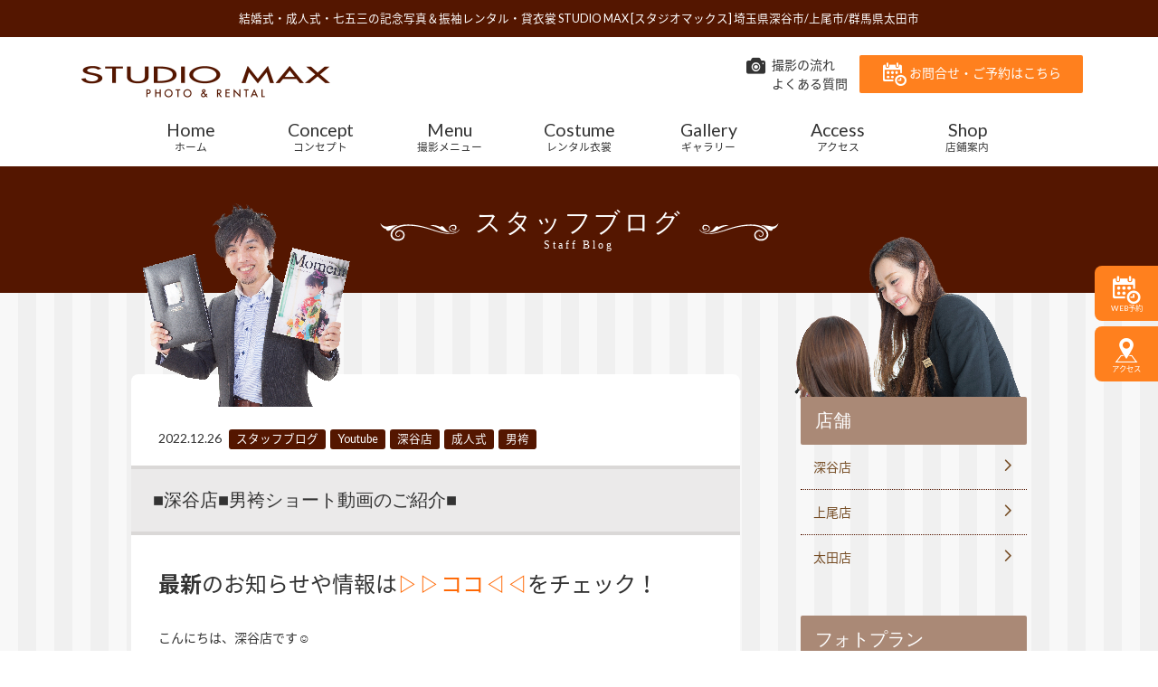

--- FILE ---
content_type: text/html; charset=UTF-8
request_url: https://www.studiomax.jp/blog/staff/fukaya/post-31397/
body_size: 77461
content:
<!DOCTYPE html>
<!--[if lt IE 7]><html class="no-js lt-ie9 lt-ie8 lt-ie7"> <![endif]-->
<!--[if IE 7]><html class="no-js lt-ie9 lt-ie8"> <![endif]-->
<!--[if IE 8]><html class="no-js lt-ie9"> <![endif]-->
<!--[if gt IE 8]><!--> <html lang="ja"class="no-js"> <!--<![endif]-->
<head>
<meta charset="UTF-8">
<script type="text/javascript">
if ((navigator.userAgent.indexOf('iPhone') > 0) || navigator.userAgent.indexOf('iPod') > 0 || navigator.userAgent.indexOf('Android') > 0) {
        document.write('<meta name="viewport" content="initial-scale=1.0, maximum-scale=2.0, user-scalable=yes">');
    }else{
        document.write('<meta name="viewport" content="width=1276px", minima-ui>');
    }
</script>
<!-- Google Tag Manager 2025/10/31 変更タグ -->
<script>(function(w,d,s,l,i){w[l]=w[l]||[];w[l].push({'gtm.start':
new Date().getTime(),event:'gtm.js'});var f=d.getElementsByTagName(s)[0],
j=d.createElement(s),dl=l!='dataLayer'?'&l='+l:'';j.async=true;j.src=
'https://www.googletagmanager.com/gtm.js?id='+i+dl;f.parentNode.insertBefore(j,f);
})(window,document,'script','dataLayer','GTM-54C4TXFQ');</script>
<!-- End Google Tag Manager -->

<!-- Google Tag Manager 2025/11/04 変更タグ -->
<script>(function(w,d,s,l,i){w[l]=w[l]||[];w[l].push({'gtm.start':
new Date().getTime(),event:'gtm.js'});var f=d.getElementsByTagName(s)[0],
j=d.createElement(s),dl=l!='dataLayer'?'&l='+l:'';j.async=true;j.src=
'https://www.googletagmanager.com/gtm.js?id='+i+dl;f.parentNode.insertBefore(j,f);
})(window,document,'script','dataLayer','GTM-PZPQGLL3');</script>
<!-- End Google Tag Manager -->

<!-- Google Tag Manager -->
<script>(function(w,d,s,l,i){w[l]=w[l]||[];w[l].push({'gtm.start':
new Date().getTime(),event:'gtm.js'});var f=d.getElementsByTagName(s)[0],
j=d.createElement(s),dl=l!='dataLayer'?'&l='+l:'';j.async=true;j.src=
'https://www.googletagmanager.com/gtm.js?id='+i+dl;f.parentNode.insertBefore(j,f);
})(window,document,'script','dataLayer','GTM-5G9PM6F4');</script>
<!-- End Google Tag Manager -->
<!-- Global site tag (gtag.js) - Google Ads: 823027071 --> 
<script async src="https://www.googletagmanager.com/gtag/js?id=AW-823027071"></script>
<script> window.dataLayer = window.dataLayer || []; function gtag(){dataLayer.push(arguments);} gtag('js', new Date()); gtag('config', 'AW-823027071'); </script> 

	<style>img:is([sizes="auto" i], [sizes^="auto," i]) { contain-intrinsic-size: 3000px 1500px }</style>
	
		<!-- All in One SEO 4.8.7 - aioseo.com -->
		<title>■深谷店■男袴ショート動画のご紹介■</title>
	<meta name="description" content="最新のお知らせや情報は▷▷ココ◁◁をチェック！ こんにちは、深谷店です☺ &amp;nbs" />
	<meta name="robots" content="max-image-preview:large" />
	<meta name="author" content="admin_studiomax"/>
	<meta name="google-site-verification" content="7f90ZAzW1uSLk24e6pVcFcbSgY3G0MEjHaD9NoR9yQI" />
	<meta name="keywords" content="男袴レンタル,スーツ,本庄市振袖レンタル,熊谷市振袖レンタル,寄居町振袖レンタル,深谷市成人式,深谷市振袖,深谷市振袖レンタル,深谷市,袴レンタル,振袖レンタル,成人式,スタッフブログ,youtube,深谷店,男袴" />
	<link rel="canonical" href="https://www.studiomax.jp/blog/staff/fukaya/post-31397/" />
	<meta name="generator" content="All in One SEO (AIOSEO) 4.8.7" />
		<meta property="og:locale" content="ja_JP" />
		<meta property="og:site_name" content="結婚式・成人式・七五三の記念写真撮影 | スタジオマックス" />
		<meta property="og:type" content="article" />
		<meta property="og:title" content="■深谷店■男袴ショート動画のご紹介■" />
		<meta property="og:description" content="最新のお知らせや情報は▷▷ココ◁◁をチェック！ こんにちは、深谷店です☺ &amp;nbs" />
		<meta property="og:url" content="https://www.studiomax.jp/blog/staff/fukaya/post-31397/" />
		<meta property="og:image" content="https://www.studiomax.jp/wp/wp-content/uploads/2022/12/57f66ab0a8396f8709a72d36be20337d-1.jpg" />
		<meta property="og:image:secure_url" content="https://www.studiomax.jp/wp/wp-content/uploads/2022/12/57f66ab0a8396f8709a72d36be20337d-1.jpg" />
		<meta property="og:image:width" content="1100" />
		<meta property="og:image:height" content="619" />
		<meta property="article:published_time" content="2022-12-26T02:17:23+00:00" />
		<meta property="article:modified_time" content="2023-05-08T00:22:10+00:00" />
		<meta name="twitter:card" content="summary_large_image" />
		<meta name="twitter:title" content="■深谷店■男袴ショート動画のご紹介■" />
		<meta name="twitter:description" content="最新のお知らせや情報は▷▷ココ◁◁をチェック！ こんにちは、深谷店です☺ &amp;nbs" />
		<meta name="twitter:image" content="https://www.studiomax.jp/wp/wp-content/uploads/2022/12/57f66ab0a8396f8709a72d36be20337d-1.jpg" />
		<script type="application/ld+json" class="aioseo-schema">
			{"@context":"https:\/\/schema.org","@graph":[{"@type":"Article","@id":"https:\/\/www.studiomax.jp\/blog\/staff\/fukaya\/post-31397\/#article","name":"\u25a0\u6df1\u8c37\u5e97\u25a0\u7537\u88b4\u30b7\u30e7\u30fc\u30c8\u52d5\u753b\u306e\u3054\u7d39\u4ecb\u25a0","headline":"\u25a0\u6df1\u8c37\u5e97\u25a0\u7537\u88b4\u30b7\u30e7\u30fc\u30c8\u52d5\u753b\u306e\u3054\u7d39\u4ecb\u25a0","author":{"@id":"https:\/\/www.studiomax.jp\/author\/admin_studiomax\/#author"},"publisher":{"@id":"https:\/\/www.studiomax.jp\/#organization"},"image":{"@type":"ImageObject","url":"https:\/\/www.studiomax.jp\/wp\/wp-content\/uploads\/2022\/12\/57f66ab0a8396f8709a72d36be20337d-1.jpg","width":1100,"height":619},"datePublished":"2022-12-26T11:17:23+09:00","dateModified":"2023-05-08T09:22:10+09:00","inLanguage":"ja","mainEntityOfPage":{"@id":"https:\/\/www.studiomax.jp\/blog\/staff\/fukaya\/post-31397\/#webpage"},"isPartOf":{"@id":"https:\/\/www.studiomax.jp\/blog\/staff\/fukaya\/post-31397\/#webpage"},"articleSection":"\u30b9\u30bf\u30c3\u30d5\u30d6\u30ed\u30b0, Youtube, \u6df1\u8c37\u5e97, \u6210\u4eba\u5f0f, \u7537\u88b4, \u7537\u88b4\u30ec\u30f3\u30bf\u30eb, \u30b9\u30fc\u30c4, \u672c\u5e84\u5e02\u632f\u8896\u30ec\u30f3\u30bf\u30eb, \u718a\u8c37\u5e02\u632f\u8896\u30ec\u30f3\u30bf\u30eb, \u5bc4\u5c45\u753a\u632f\u8896\u30ec\u30f3\u30bf\u30eb, \u6df1\u8c37\u5e02\u6210\u4eba\u5f0f, \u6df1\u8c37\u5e02\u632f\u8896, \u6df1\u8c37\u5e02\u632f\u8896\u30ec\u30f3\u30bf\u30eb, \u6df1\u8c37\u5e02, \u88b4\u30ec\u30f3\u30bf\u30eb, \u632f\u8896\u30ec\u30f3\u30bf\u30eb, \u6210\u4eba\u5f0f"},{"@type":"BreadcrumbList","@id":"https:\/\/www.studiomax.jp\/blog\/staff\/fukaya\/post-31397\/#breadcrumblist","itemListElement":[{"@type":"ListItem","@id":"https:\/\/www.studiomax.jp#listItem","position":1,"name":"Home","item":"https:\/\/www.studiomax.jp","nextItem":{"@type":"ListItem","@id":"https:\/\/www.studiomax.jp\/category\/blog\/#listItem","name":"\u30d6\u30ed\u30b0"}},{"@type":"ListItem","@id":"https:\/\/www.studiomax.jp\/category\/blog\/#listItem","position":2,"name":"\u30d6\u30ed\u30b0","item":"https:\/\/www.studiomax.jp\/category\/blog\/","nextItem":{"@type":"ListItem","@id":"https:\/\/www.studiomax.jp\/category\/blog\/staff\/#listItem","name":"\u5e97\u8217"},"previousItem":{"@type":"ListItem","@id":"https:\/\/www.studiomax.jp#listItem","name":"Home"}},{"@type":"ListItem","@id":"https:\/\/www.studiomax.jp\/category\/blog\/staff\/#listItem","position":3,"name":"\u5e97\u8217","item":"https:\/\/www.studiomax.jp\/category\/blog\/staff\/","nextItem":{"@type":"ListItem","@id":"https:\/\/www.studiomax.jp\/category\/blog\/staff\/fukaya\/#listItem","name":"\u6df1\u8c37\u5e97"},"previousItem":{"@type":"ListItem","@id":"https:\/\/www.studiomax.jp\/category\/blog\/#listItem","name":"\u30d6\u30ed\u30b0"}},{"@type":"ListItem","@id":"https:\/\/www.studiomax.jp\/category\/blog\/staff\/fukaya\/#listItem","position":4,"name":"\u6df1\u8c37\u5e97","item":"https:\/\/www.studiomax.jp\/category\/blog\/staff\/fukaya\/","nextItem":{"@type":"ListItem","@id":"https:\/\/www.studiomax.jp\/blog\/staff\/fukaya\/post-31397\/#listItem","name":"\u25a0\u6df1\u8c37\u5e97\u25a0\u7537\u88b4\u30b7\u30e7\u30fc\u30c8\u52d5\u753b\u306e\u3054\u7d39\u4ecb\u25a0"},"previousItem":{"@type":"ListItem","@id":"https:\/\/www.studiomax.jp\/category\/blog\/staff\/#listItem","name":"\u5e97\u8217"}},{"@type":"ListItem","@id":"https:\/\/www.studiomax.jp\/blog\/staff\/fukaya\/post-31397\/#listItem","position":5,"name":"\u25a0\u6df1\u8c37\u5e97\u25a0\u7537\u88b4\u30b7\u30e7\u30fc\u30c8\u52d5\u753b\u306e\u3054\u7d39\u4ecb\u25a0","previousItem":{"@type":"ListItem","@id":"https:\/\/www.studiomax.jp\/category\/blog\/staff\/fukaya\/#listItem","name":"\u6df1\u8c37\u5e97"}}]},{"@type":"Organization","@id":"https:\/\/www.studiomax.jp\/#organization","name":"\u30b9\u30bf\u30b8\u30aa\u30de\u30c3\u30af\u30b9","description":"\u4e0a\u5c3e\u5e02\u3001\u6df1\u8c37\u5e02\u3001\u592a\u7530\u5e02\u306b\u3042\u308b\u7d50\u5a5a\u5f0f\u30fb\u6210\u4eba\u5f0f\u30fb\u4e03\u4e94\u4e09\u306e\u8a18\u5ff5\u5199\u771f\u64ae\u5f71","url":"https:\/\/www.studiomax.jp\/"},{"@type":"Person","@id":"https:\/\/www.studiomax.jp\/author\/admin_studiomax\/#author","url":"https:\/\/www.studiomax.jp\/author\/admin_studiomax\/","name":"admin_studiomax","image":{"@type":"ImageObject","@id":"https:\/\/www.studiomax.jp\/blog\/staff\/fukaya\/post-31397\/#authorImage","url":"https:\/\/secure.gravatar.com\/avatar\/1030f31ce31706be32b97d98d57629fc77d64c09ae61c7e9d6908c257a1ac3d8?s=96&d=mm&r=g","width":96,"height":96,"caption":"admin_studiomax"}},{"@type":"WebPage","@id":"https:\/\/www.studiomax.jp\/blog\/staff\/fukaya\/post-31397\/#webpage","url":"https:\/\/www.studiomax.jp\/blog\/staff\/fukaya\/post-31397\/","name":"\u25a0\u6df1\u8c37\u5e97\u25a0\u7537\u88b4\u30b7\u30e7\u30fc\u30c8\u52d5\u753b\u306e\u3054\u7d39\u4ecb\u25a0","description":"\u6700\u65b0\u306e\u304a\u77e5\u3089\u305b\u3084\u60c5\u5831\u306f\u25b7\u25b7\u30b3\u30b3\u25c1\u25c1\u3092\u30c1\u30a7\u30c3\u30af\uff01 \u3053\u3093\u306b\u3061\u306f\u3001\u6df1\u8c37\u5e97\u3067\u3059\u263a &nbs","inLanguage":"ja","isPartOf":{"@id":"https:\/\/www.studiomax.jp\/#website"},"breadcrumb":{"@id":"https:\/\/www.studiomax.jp\/blog\/staff\/fukaya\/post-31397\/#breadcrumblist"},"author":{"@id":"https:\/\/www.studiomax.jp\/author\/admin_studiomax\/#author"},"creator":{"@id":"https:\/\/www.studiomax.jp\/author\/admin_studiomax\/#author"},"image":{"@type":"ImageObject","url":"https:\/\/www.studiomax.jp\/wp\/wp-content\/uploads\/2022\/12\/57f66ab0a8396f8709a72d36be20337d-1.jpg","@id":"https:\/\/www.studiomax.jp\/blog\/staff\/fukaya\/post-31397\/#mainImage","width":1100,"height":619},"primaryImageOfPage":{"@id":"https:\/\/www.studiomax.jp\/blog\/staff\/fukaya\/post-31397\/#mainImage"},"datePublished":"2022-12-26T11:17:23+09:00","dateModified":"2023-05-08T09:22:10+09:00"},{"@type":"WebSite","@id":"https:\/\/www.studiomax.jp\/#website","url":"https:\/\/www.studiomax.jp\/","name":"\u30b9\u30bf\u30b8\u30aa\u30de\u30c3\u30af\u30b9","description":"\u4e0a\u5c3e\u5e02\u3001\u6df1\u8c37\u5e02\u3001\u592a\u7530\u5e02\u306b\u3042\u308b\u7d50\u5a5a\u5f0f\u30fb\u6210\u4eba\u5f0f\u30fb\u4e03\u4e94\u4e09\u306e\u8a18\u5ff5\u5199\u771f\u64ae\u5f71","inLanguage":"ja","publisher":{"@id":"https:\/\/www.studiomax.jp\/#organization"}}]}
		</script>
		<!-- All in One SEO -->

<script type="text/javascript">
/* <![CDATA[ */
window._wpemojiSettings = {"baseUrl":"https:\/\/s.w.org\/images\/core\/emoji\/16.0.1\/72x72\/","ext":".png","svgUrl":"https:\/\/s.w.org\/images\/core\/emoji\/16.0.1\/svg\/","svgExt":".svg","source":{"concatemoji":"https:\/\/www.studiomax.jp\/wp\/wp-includes\/js\/wp-emoji-release.min.js?ver=6.8.3"}};
/*! This file is auto-generated */
!function(s,n){var o,i,e;function c(e){try{var t={supportTests:e,timestamp:(new Date).valueOf()};sessionStorage.setItem(o,JSON.stringify(t))}catch(e){}}function p(e,t,n){e.clearRect(0,0,e.canvas.width,e.canvas.height),e.fillText(t,0,0);var t=new Uint32Array(e.getImageData(0,0,e.canvas.width,e.canvas.height).data),a=(e.clearRect(0,0,e.canvas.width,e.canvas.height),e.fillText(n,0,0),new Uint32Array(e.getImageData(0,0,e.canvas.width,e.canvas.height).data));return t.every(function(e,t){return e===a[t]})}function u(e,t){e.clearRect(0,0,e.canvas.width,e.canvas.height),e.fillText(t,0,0);for(var n=e.getImageData(16,16,1,1),a=0;a<n.data.length;a++)if(0!==n.data[a])return!1;return!0}function f(e,t,n,a){switch(t){case"flag":return n(e,"\ud83c\udff3\ufe0f\u200d\u26a7\ufe0f","\ud83c\udff3\ufe0f\u200b\u26a7\ufe0f")?!1:!n(e,"\ud83c\udde8\ud83c\uddf6","\ud83c\udde8\u200b\ud83c\uddf6")&&!n(e,"\ud83c\udff4\udb40\udc67\udb40\udc62\udb40\udc65\udb40\udc6e\udb40\udc67\udb40\udc7f","\ud83c\udff4\u200b\udb40\udc67\u200b\udb40\udc62\u200b\udb40\udc65\u200b\udb40\udc6e\u200b\udb40\udc67\u200b\udb40\udc7f");case"emoji":return!a(e,"\ud83e\udedf")}return!1}function g(e,t,n,a){var r="undefined"!=typeof WorkerGlobalScope&&self instanceof WorkerGlobalScope?new OffscreenCanvas(300,150):s.createElement("canvas"),o=r.getContext("2d",{willReadFrequently:!0}),i=(o.textBaseline="top",o.font="600 32px Arial",{});return e.forEach(function(e){i[e]=t(o,e,n,a)}),i}function t(e){var t=s.createElement("script");t.src=e,t.defer=!0,s.head.appendChild(t)}"undefined"!=typeof Promise&&(o="wpEmojiSettingsSupports",i=["flag","emoji"],n.supports={everything:!0,everythingExceptFlag:!0},e=new Promise(function(e){s.addEventListener("DOMContentLoaded",e,{once:!0})}),new Promise(function(t){var n=function(){try{var e=JSON.parse(sessionStorage.getItem(o));if("object"==typeof e&&"number"==typeof e.timestamp&&(new Date).valueOf()<e.timestamp+604800&&"object"==typeof e.supportTests)return e.supportTests}catch(e){}return null}();if(!n){if("undefined"!=typeof Worker&&"undefined"!=typeof OffscreenCanvas&&"undefined"!=typeof URL&&URL.createObjectURL&&"undefined"!=typeof Blob)try{var e="postMessage("+g.toString()+"("+[JSON.stringify(i),f.toString(),p.toString(),u.toString()].join(",")+"));",a=new Blob([e],{type:"text/javascript"}),r=new Worker(URL.createObjectURL(a),{name:"wpTestEmojiSupports"});return void(r.onmessage=function(e){c(n=e.data),r.terminate(),t(n)})}catch(e){}c(n=g(i,f,p,u))}t(n)}).then(function(e){for(var t in e)n.supports[t]=e[t],n.supports.everything=n.supports.everything&&n.supports[t],"flag"!==t&&(n.supports.everythingExceptFlag=n.supports.everythingExceptFlag&&n.supports[t]);n.supports.everythingExceptFlag=n.supports.everythingExceptFlag&&!n.supports.flag,n.DOMReady=!1,n.readyCallback=function(){n.DOMReady=!0}}).then(function(){return e}).then(function(){var e;n.supports.everything||(n.readyCallback(),(e=n.source||{}).concatemoji?t(e.concatemoji):e.wpemoji&&e.twemoji&&(t(e.twemoji),t(e.wpemoji)))}))}((window,document),window._wpemojiSettings);
/* ]]> */
</script>
<link rel='stylesheet' id='sbi_styles-css' href='https://www.studiomax.jp/wp/wp-content/plugins/instagram-feed/css/sbi-styles.min.css?ver=6.9.1' type='text/css' media='all' />
<style id='wp-emoji-styles-inline-css' type='text/css'>

	img.wp-smiley, img.emoji {
		display: inline !important;
		border: none !important;
		box-shadow: none !important;
		height: 1em !important;
		width: 1em !important;
		margin: 0 0.07em !important;
		vertical-align: -0.1em !important;
		background: none !important;
		padding: 0 !important;
	}
</style>
<link rel='stylesheet' id='wp-block-library-css' href='https://www.studiomax.jp/wp/wp-includes/css/dist/block-library/style.min.css?ver=6.8.3' type='text/css' media='all' />
<style id='classic-theme-styles-inline-css' type='text/css'>
/*! This file is auto-generated */
.wp-block-button__link{color:#fff;background-color:#32373c;border-radius:9999px;box-shadow:none;text-decoration:none;padding:calc(.667em + 2px) calc(1.333em + 2px);font-size:1.125em}.wp-block-file__button{background:#32373c;color:#fff;text-decoration:none}
</style>
<style id='global-styles-inline-css' type='text/css'>
:root{--wp--preset--aspect-ratio--square: 1;--wp--preset--aspect-ratio--4-3: 4/3;--wp--preset--aspect-ratio--3-4: 3/4;--wp--preset--aspect-ratio--3-2: 3/2;--wp--preset--aspect-ratio--2-3: 2/3;--wp--preset--aspect-ratio--16-9: 16/9;--wp--preset--aspect-ratio--9-16: 9/16;--wp--preset--color--black: #000000;--wp--preset--color--cyan-bluish-gray: #abb8c3;--wp--preset--color--white: #ffffff;--wp--preset--color--pale-pink: #f78da7;--wp--preset--color--vivid-red: #cf2e2e;--wp--preset--color--luminous-vivid-orange: #ff6900;--wp--preset--color--luminous-vivid-amber: #fcb900;--wp--preset--color--light-green-cyan: #7bdcb5;--wp--preset--color--vivid-green-cyan: #00d084;--wp--preset--color--pale-cyan-blue: #8ed1fc;--wp--preset--color--vivid-cyan-blue: #0693e3;--wp--preset--color--vivid-purple: #9b51e0;--wp--preset--gradient--vivid-cyan-blue-to-vivid-purple: linear-gradient(135deg,rgba(6,147,227,1) 0%,rgb(155,81,224) 100%);--wp--preset--gradient--light-green-cyan-to-vivid-green-cyan: linear-gradient(135deg,rgb(122,220,180) 0%,rgb(0,208,130) 100%);--wp--preset--gradient--luminous-vivid-amber-to-luminous-vivid-orange: linear-gradient(135deg,rgba(252,185,0,1) 0%,rgba(255,105,0,1) 100%);--wp--preset--gradient--luminous-vivid-orange-to-vivid-red: linear-gradient(135deg,rgba(255,105,0,1) 0%,rgb(207,46,46) 100%);--wp--preset--gradient--very-light-gray-to-cyan-bluish-gray: linear-gradient(135deg,rgb(238,238,238) 0%,rgb(169,184,195) 100%);--wp--preset--gradient--cool-to-warm-spectrum: linear-gradient(135deg,rgb(74,234,220) 0%,rgb(151,120,209) 20%,rgb(207,42,186) 40%,rgb(238,44,130) 60%,rgb(251,105,98) 80%,rgb(254,248,76) 100%);--wp--preset--gradient--blush-light-purple: linear-gradient(135deg,rgb(255,206,236) 0%,rgb(152,150,240) 100%);--wp--preset--gradient--blush-bordeaux: linear-gradient(135deg,rgb(254,205,165) 0%,rgb(254,45,45) 50%,rgb(107,0,62) 100%);--wp--preset--gradient--luminous-dusk: linear-gradient(135deg,rgb(255,203,112) 0%,rgb(199,81,192) 50%,rgb(65,88,208) 100%);--wp--preset--gradient--pale-ocean: linear-gradient(135deg,rgb(255,245,203) 0%,rgb(182,227,212) 50%,rgb(51,167,181) 100%);--wp--preset--gradient--electric-grass: linear-gradient(135deg,rgb(202,248,128) 0%,rgb(113,206,126) 100%);--wp--preset--gradient--midnight: linear-gradient(135deg,rgb(2,3,129) 0%,rgb(40,116,252) 100%);--wp--preset--font-size--small: 13px;--wp--preset--font-size--medium: 20px;--wp--preset--font-size--large: 36px;--wp--preset--font-size--x-large: 42px;--wp--preset--spacing--20: 0.44rem;--wp--preset--spacing--30: 0.67rem;--wp--preset--spacing--40: 1rem;--wp--preset--spacing--50: 1.5rem;--wp--preset--spacing--60: 2.25rem;--wp--preset--spacing--70: 3.38rem;--wp--preset--spacing--80: 5.06rem;--wp--preset--shadow--natural: 6px 6px 9px rgba(0, 0, 0, 0.2);--wp--preset--shadow--deep: 12px 12px 50px rgba(0, 0, 0, 0.4);--wp--preset--shadow--sharp: 6px 6px 0px rgba(0, 0, 0, 0.2);--wp--preset--shadow--outlined: 6px 6px 0px -3px rgba(255, 255, 255, 1), 6px 6px rgba(0, 0, 0, 1);--wp--preset--shadow--crisp: 6px 6px 0px rgba(0, 0, 0, 1);}:where(.is-layout-flex){gap: 0.5em;}:where(.is-layout-grid){gap: 0.5em;}body .is-layout-flex{display: flex;}.is-layout-flex{flex-wrap: wrap;align-items: center;}.is-layout-flex > :is(*, div){margin: 0;}body .is-layout-grid{display: grid;}.is-layout-grid > :is(*, div){margin: 0;}:where(.wp-block-columns.is-layout-flex){gap: 2em;}:where(.wp-block-columns.is-layout-grid){gap: 2em;}:where(.wp-block-post-template.is-layout-flex){gap: 1.25em;}:where(.wp-block-post-template.is-layout-grid){gap: 1.25em;}.has-black-color{color: var(--wp--preset--color--black) !important;}.has-cyan-bluish-gray-color{color: var(--wp--preset--color--cyan-bluish-gray) !important;}.has-white-color{color: var(--wp--preset--color--white) !important;}.has-pale-pink-color{color: var(--wp--preset--color--pale-pink) !important;}.has-vivid-red-color{color: var(--wp--preset--color--vivid-red) !important;}.has-luminous-vivid-orange-color{color: var(--wp--preset--color--luminous-vivid-orange) !important;}.has-luminous-vivid-amber-color{color: var(--wp--preset--color--luminous-vivid-amber) !important;}.has-light-green-cyan-color{color: var(--wp--preset--color--light-green-cyan) !important;}.has-vivid-green-cyan-color{color: var(--wp--preset--color--vivid-green-cyan) !important;}.has-pale-cyan-blue-color{color: var(--wp--preset--color--pale-cyan-blue) !important;}.has-vivid-cyan-blue-color{color: var(--wp--preset--color--vivid-cyan-blue) !important;}.has-vivid-purple-color{color: var(--wp--preset--color--vivid-purple) !important;}.has-black-background-color{background-color: var(--wp--preset--color--black) !important;}.has-cyan-bluish-gray-background-color{background-color: var(--wp--preset--color--cyan-bluish-gray) !important;}.has-white-background-color{background-color: var(--wp--preset--color--white) !important;}.has-pale-pink-background-color{background-color: var(--wp--preset--color--pale-pink) !important;}.has-vivid-red-background-color{background-color: var(--wp--preset--color--vivid-red) !important;}.has-luminous-vivid-orange-background-color{background-color: var(--wp--preset--color--luminous-vivid-orange) !important;}.has-luminous-vivid-amber-background-color{background-color: var(--wp--preset--color--luminous-vivid-amber) !important;}.has-light-green-cyan-background-color{background-color: var(--wp--preset--color--light-green-cyan) !important;}.has-vivid-green-cyan-background-color{background-color: var(--wp--preset--color--vivid-green-cyan) !important;}.has-pale-cyan-blue-background-color{background-color: var(--wp--preset--color--pale-cyan-blue) !important;}.has-vivid-cyan-blue-background-color{background-color: var(--wp--preset--color--vivid-cyan-blue) !important;}.has-vivid-purple-background-color{background-color: var(--wp--preset--color--vivid-purple) !important;}.has-black-border-color{border-color: var(--wp--preset--color--black) !important;}.has-cyan-bluish-gray-border-color{border-color: var(--wp--preset--color--cyan-bluish-gray) !important;}.has-white-border-color{border-color: var(--wp--preset--color--white) !important;}.has-pale-pink-border-color{border-color: var(--wp--preset--color--pale-pink) !important;}.has-vivid-red-border-color{border-color: var(--wp--preset--color--vivid-red) !important;}.has-luminous-vivid-orange-border-color{border-color: var(--wp--preset--color--luminous-vivid-orange) !important;}.has-luminous-vivid-amber-border-color{border-color: var(--wp--preset--color--luminous-vivid-amber) !important;}.has-light-green-cyan-border-color{border-color: var(--wp--preset--color--light-green-cyan) !important;}.has-vivid-green-cyan-border-color{border-color: var(--wp--preset--color--vivid-green-cyan) !important;}.has-pale-cyan-blue-border-color{border-color: var(--wp--preset--color--pale-cyan-blue) !important;}.has-vivid-cyan-blue-border-color{border-color: var(--wp--preset--color--vivid-cyan-blue) !important;}.has-vivid-purple-border-color{border-color: var(--wp--preset--color--vivid-purple) !important;}.has-vivid-cyan-blue-to-vivid-purple-gradient-background{background: var(--wp--preset--gradient--vivid-cyan-blue-to-vivid-purple) !important;}.has-light-green-cyan-to-vivid-green-cyan-gradient-background{background: var(--wp--preset--gradient--light-green-cyan-to-vivid-green-cyan) !important;}.has-luminous-vivid-amber-to-luminous-vivid-orange-gradient-background{background: var(--wp--preset--gradient--luminous-vivid-amber-to-luminous-vivid-orange) !important;}.has-luminous-vivid-orange-to-vivid-red-gradient-background{background: var(--wp--preset--gradient--luminous-vivid-orange-to-vivid-red) !important;}.has-very-light-gray-to-cyan-bluish-gray-gradient-background{background: var(--wp--preset--gradient--very-light-gray-to-cyan-bluish-gray) !important;}.has-cool-to-warm-spectrum-gradient-background{background: var(--wp--preset--gradient--cool-to-warm-spectrum) !important;}.has-blush-light-purple-gradient-background{background: var(--wp--preset--gradient--blush-light-purple) !important;}.has-blush-bordeaux-gradient-background{background: var(--wp--preset--gradient--blush-bordeaux) !important;}.has-luminous-dusk-gradient-background{background: var(--wp--preset--gradient--luminous-dusk) !important;}.has-pale-ocean-gradient-background{background: var(--wp--preset--gradient--pale-ocean) !important;}.has-electric-grass-gradient-background{background: var(--wp--preset--gradient--electric-grass) !important;}.has-midnight-gradient-background{background: var(--wp--preset--gradient--midnight) !important;}.has-small-font-size{font-size: var(--wp--preset--font-size--small) !important;}.has-medium-font-size{font-size: var(--wp--preset--font-size--medium) !important;}.has-large-font-size{font-size: var(--wp--preset--font-size--large) !important;}.has-x-large-font-size{font-size: var(--wp--preset--font-size--x-large) !important;}
:where(.wp-block-post-template.is-layout-flex){gap: 1.25em;}:where(.wp-block-post-template.is-layout-grid){gap: 1.25em;}
:where(.wp-block-columns.is-layout-flex){gap: 2em;}:where(.wp-block-columns.is-layout-grid){gap: 2em;}
:root :where(.wp-block-pullquote){font-size: 1.5em;line-height: 1.6;}
</style>
<link rel='stylesheet' id='biz-cal-style-css' href='https://www.studiomax.jp/wp/wp-content/plugins/biz-calendar/biz-cal.css?ver=2.0.1' type='text/css' media='all' />
<link rel='stylesheet' id='contact-form-7-css' href='https://www.studiomax.jp/wp/wp-content/plugins/contact-form-7/includes/css/styles.css?ver=6.1.1' type='text/css' media='all' />
<link rel='stylesheet' id='contact-form-7-confirm-css' href='https://www.studiomax.jp/wp/wp-content/plugins/contact-form-7-add-confirm/includes/css/styles.css?ver=5.1' type='text/css' media='all' />
<link rel='stylesheet' id='wp-pagenavi-css' href='https://www.studiomax.jp/wp/wp-content/plugins/wp-pagenavi/pagenavi-css.css?ver=2.70' type='text/css' media='all' />
<link rel='stylesheet' id='jquery-ui-smoothness-css' href='https://www.studiomax.jp/wp/wp-content/plugins/contact-form-7/includes/js/jquery-ui/themes/smoothness/jquery-ui.min.css?ver=1.12.1' type='text/css' media='screen' />
<script type="text/javascript" src="https://www.studiomax.jp/wp/wp-includes/js/jquery/jquery.min.js?ver=3.7.1" id="jquery-core-js"></script>
<script type="text/javascript" src="https://www.studiomax.jp/wp/wp-includes/js/jquery/jquery-migrate.min.js?ver=3.4.1" id="jquery-migrate-js"></script>
<script type="text/javascript" id="biz-cal-script-js-extra">
/* <![CDATA[ */
var bizcalOptions = {"holiday_title":"\u5b9a\u4f11\u65e5","wed":"on","temp_holidays":"2026-01-01\r\n2026-01-02\r\n2026-01-03\r\n2026-02-05\r\n2026-02-12\r\n2026-02-19\r\n2026-04-02\r\n2026-04-16\r\n2026-04-30\r\n2026-05-07\r\n2026-05-08\r\n2026-05-21\r\n2026-06-04\r\n2026-06-18\r\n2026-07-02\r\n2026-07-16\r\n2026-08-06\r\n2026-08-20\r\n2026-08-31\r\n2026-09-01\r\n2026-09-03\r\n2026-09-04\r\n2026-09-17\r\n2026-09-24\r\n2026-10-01\r\n2026-10-15\r\n2026-10-29\r\n2026-12-03\r\n2026-12-17\r\n2026-12-29\r\n2026-12-30\r\n2026-12-31\r\n2027-01-01\r\n2027-01-02\r\n2027-01-03","temp_weekdays":"2026-02-11\r\n2026-04-29\r\n2026-05-06\r\n2026-09-23\r\n2026-10-28","eventday_title":"","eventday_url":"https:\/\/www.studiomax.jp\/wp\/wp-content\/uploads\/2017\/02\/furisode_ageo_10-1.jpg","eventdays":"","month_limit":"\u6307\u5b9a","nextmonthlimit":"12","prevmonthlimit":"0","plugindir":"https:\/\/www.studiomax.jp\/wp\/wp-content\/plugins\/biz-calendar\/","national_holiday":""};
/* ]]> */
</script>
<script type="text/javascript" src="https://www.studiomax.jp/wp/wp-content/plugins/biz-calendar/calendar.js?ver=2.0.1" id="biz-cal-script-js"></script>
<link rel="https://api.w.org/" href="https://www.studiomax.jp/wp-json/" /><link rel="alternate" title="JSON" type="application/json" href="https://www.studiomax.jp/wp-json/wp/v2/posts/31397" /><link rel='shortlink' href='https://www.studiomax.jp/?p=31397' />
<link rel="alternate" title="oEmbed (JSON)" type="application/json+oembed" href="https://www.studiomax.jp/wp-json/oembed/1.0/embed?url=https%3A%2F%2Fwww.studiomax.jp%2Fblog%2Fstaff%2Ffukaya%2Fpost-31397%2F" />
<link rel="alternate" title="oEmbed (XML)" type="text/xml+oembed" href="https://www.studiomax.jp/wp-json/oembed/1.0/embed?url=https%3A%2F%2Fwww.studiomax.jp%2Fblog%2Fstaff%2Ffukaya%2Fpost-31397%2F&#038;format=xml" />
<style type="text/css">.recentcomments a{display:inline !important;padding:0 !important;margin:0 !important;}</style><link rel="icon" href="https://www.studiomax.jp/wp/wp-content/uploads/2017/03/cropped-i-32x32.png" sizes="32x32" />
<link rel="icon" href="https://www.studiomax.jp/wp/wp-content/uploads/2017/03/cropped-i-192x192.png" sizes="192x192" />
<link rel="apple-touch-icon" href="https://www.studiomax.jp/wp/wp-content/uploads/2017/03/cropped-i-180x180.png" />
<meta name="msapplication-TileImage" content="https://www.studiomax.jp/wp/wp-content/uploads/2017/03/cropped-i-270x270.png" />
<!-- <meta name="viewport" content="width=device-width, initial-scale=1.0, maximum-scale=1, user-scalable=0" /> -->
<link rel="shortcut icon" href="https://www.studiomax.jp/common/images/favicon.ico" type="image/x-icon" />
<link rel="stylesheet" href="https://fonts.googleapis.com/earlyaccess/notosansjapanese.css">
<link href='https://fonts.googleapis.com/css?family=Lato:300,400' rel='stylesheet' type='text/css'>
<link rel="stylesheet" href="https://www.studiomax.jp/common/css/icon.css">
<link rel="stylesheet" href="https://www.studiomax.jp/common/css/jquery.jscrollpane.css" />
<link rel="stylesheet" href="https://www.studiomax.jp/common/css/default.css?20260118-2130" />
<link rel="stylesheet" href="https://www.studiomax.jp/common/bxslider/jquery.bxslider.css" />
<link rel="stylesheet" href="https://www.studiomax.jp/common/lightbox/css/lightbox.min.css">
<link rel="stylesheet" href="https://www.studiomax.jp/common/css/layout.css?20260118-2130" />
<link rel="stylesheet" href="https://www.studiomax.jp/common/css/tab.css?20260118-2130" />

<!--[if lt IE 9]><script src="https://html5shiv.googlecode.com/svn/trunk/html5.js"></script><![endif]-->
<script type="text/javascript" src="https://ajax.googleapis.com/ajax/libs/jquery/1.10.2/jquery.min.js"></script>
<script type="text/javascript" src="https://www.studiomax.jp/common/js/jquery.easing.1.3.js"></script>
<script type="text/javascript" src="https://www.studiomax.jp/common/js/jquery.mousewheel.js"></script>
<script type="text/javascript" src="https://www.studiomax.jp/common/js/icon.js"></script>
<script type="text/javascript" src="https://www.studiomax.jp/common/js/slider.js"></script>
<script type="text/javascript" src="https://www.studiomax.jp/common/js/side-fixed.js"></script>
<script src="https://www.studiomax.jp/common/lightbox/js/lightbox-plus-jquery.min.js"></script>
<script type="text/javascript" src="https://www.studiomax.jp/common/js/d.js?20260118-2130"></script>
<script type="text/javascript" src="https://www.studiomax.jp/common/bxslider/jquery.bxslider.js"></script>
<script type="text/javascript" src="https://www.studiomax.jp/common/js/slider.js"></script>
<script type="text/javascript" src="https://www.studiomax.jp/common/js/jquery.jscrollpane.min.js"></script>
<script type="text/javascript" src="https://www.studiomax.jp/common/js/fb/jquery.fancybox.js"></script>
<script src="https://maps.googleapis.com/maps/api/js?key=AIzaSyDN31xPRiqybkp16eeDA053G7CsZyNeetA"></script>
<!-- Yahoo Code for your Conversion Page In your html page, add the snippet and call
yahoo_report_conversion when someone clicks on the phone number link or button. -->
<script type="text/javascript">
    /* <![CDATA[ */
    yahoo_snippet_vars = function() {
        var w = window;
        w.yahoo_conversion_id = 1000976628;
        w.yahoo_conversion_label = "OZQXCPDH_ZYBEN7ftJID";
        w.yahoo_conversion_value = 0;
        w.yahoo_remarketing_only = false;
    }
    // IF YOU CHANGE THE CODE BELOW, THIS CONVERSION TAG MAY NOT WORK.
    yahoo_report_conversion = function(url) {
        yahoo_snippet_vars();
        window.yahoo_conversion_format = "3";
        window.yahoo_is_call = true;
        var opt = new Object();
        opt.onload_callback = function() {
            if (typeof(url) != 'undefined') {
                window.location = url;
            }
        }
        var conv_handler = window['yahoo_trackConversion'];
        if (typeof(conv_handler) == 'function') {
            conv_handler(opt);
        }
    }
    /* ]]> */
</script>
<script type="text/javascript"
        src="https://s.yimg.jp/images/listing/tool/cv/conversion_async.js">
</script>
<script type="text/javascript">
if (navigator.userAgent.indexOf( 'iPad') > 0) {

} else {

$(function(){
	var winW = $(window).width();
	if( winW > 1040 ){
	$('a').hover(
		function(){$(this).fadeTo(0, 0.6).fadeTo('normal', 1.0);},
		function(){$(this).fadeTo('fast', 1.0);}
	);
	}

});

}
</script>
</head>
<body data-rsssl=1 class="page">

<!-- Google Tag Manager (noscript) 2025/10/31 変更タグ -->
<noscript><iframe src="https://www.googletagmanager.com/ns.html?id=GTM-54C4TXFQ"
height="0" width="0" style="display:none;visibility:hidden"></iframe></noscript>
<!-- End Google Tag Manager (noscript) -->

<!-- Google Tag Manager 2025/11/04 変更タグ -->
<noscript><iframe src="https://www.googletagmanager.com/ns.html?id=GTM-PZPQGLL3"
height="0" width="0" style="display:none;visibility:hidden"></iframe></noscript>
<!-- End Google Tag Manager (noscript) -->

<!-- Google Tag Manager (noscript) -->
<noscript><iframe src="https://www.googletagmanager.com/ns.html?id=GTM-5G9PM6F4"
height="0" width="0" style="display:none;visibility:hidden"></iframe></noscript>
<!-- End Google Tag Manager (noscript) -->
<div class="s_nav sp">
    <div class="main_nav">
        <nav class="nav clearfix">
        	<ul>
		        <li>
		        	<a href="https://www.studiomax.jp/">ホーム</a>
		        </li>
		        <li>
		        	<a href="https://www.studiomax.jp/news/">新着情報</a>
		        </li>
		        <li>
		        	<a href="https://www.studiomax.jp/category/blog/">ブログ</a>
		        </li>
		        <li>
		        	<a href="https://www.studiomax.jp/concept/">コンセプト</a>
		        </li>
		        <li>
		        	<a href="https://www.studiomax.jp/menu/">撮影メニュー</a>
		        </li>
		        <li>
		        	<a href="https://www.studiomax.jp/costume/">レンタル衣装</a>
		        </li>
		        <li>
		        	<a href="https://www.studiomax.jp/gallery/">ギャラリー</a>
		        </li>
		        <li>
		        	<a href="https://www.studiomax.jp/access/">アクセス</a>
		        </li>
		        <li>
					<h3 class="tog_btn">店舗案内</h3>
					<ul class="_second">
						<li><a href="https://www.studiomax.jp/shop_info/fukaya/">深谷店</a></li>
						<li><a href="https://www.studiomax.jp/shop_info/ageo/">上尾店</a></li>
						<li><a href="https://www.studiomax.jp/shop_info/ota/">太田店</a></li>
					</ul>
				</li>
		        <li>
		        	<a href="https://www.studiomax.jp/company/">会社概要</a>
		        </li>
		        <li>
		        	<a href="https://www.studiomax.jp/recruit/">採用情報</a>
		        </li>
		        <li>
		        	<a href="https://www.studiomax.jp/contact/">お問合せ</a>
		        </li>
		        <li>
		        	<a href="https://www.studiomax.jp/privacy/">プライバシーポリシー</a>
		        </li>
		        <li>
		        	<a href="https://www.studiomax.jp/sitemap/">サイトマップ</a>
		        </li>
		    </ul>
        </nav>
    </div>
</div>
<div class="all">
<div class="body_bk">

<div id="side_nav">
	<ul>
		<li>
			<a class="_web" href="https://www.studiomax.jp/reservation/">
				<span class="icon-yoyaku"></span><br>
				WEB予約
			</a>
		</li>
		<li>
			<a class="_map" href="https://www.studiomax.jp/shop/">
				<span class="icon-map"></span><br>
				アクセス
			</a>
		</li>
<!--
		<li>
			<a class="_map" target="_blank" href="https://www.instagram.com/studio.max_official/">
				<span class="icon-instagram"></span><br>
				Instagram
			</a>
		</li>
-->
	</ul>
</div>

<div id="page_top" class="clearfix">

	
	<header id="header">
		<div class="hed_ch"><h1>結婚式・成人式・七五三の記念写真＆振袖レンタル・貸衣裳 STUDIO MAX [スタジオマックス] 埼玉県深谷市/上尾市/群馬県太田市</h1></div>
		<div class="bk_wh">
		<div class="contents clearfix">
			<div class="hed_nav">
				<ul>
					<li class="_camera">
						<a href="https://www.studiomax.jp/flow/">撮影の流れ</a>
					</li>
					<li>
						<a href="https://www.studiomax.jp/faq/">よくある質問</a>
					</li>
				</ul>
<!--
				<ul>
					<li class="_instagram">
						<a target="_blank" href="https://www.instagram.com/studio.max_official/"><span class="icon-instagram"></span><br>Instagram</a>
					</li>
				</ul>
-->
				<div class="yoyaku">
					<a href="https://www.studiomax.jp/reservation/"><span class="icon-yoyaku"></span> お問合せ・ご予約<span class="pc">はこちら</span></a>
				</div>
			</div>
			<div class="m_w">
			<h2 class="logo">
				<a href="https://www.studiomax.jp/" title="スタジオマックス">
					<img src="https://www.studiomax.jp/common/images/logo.png" alt="STUDIO MAX">
				</a>
			</h2>
			<div id="menuButton_s">
				<a id="menuButton" class="side_button">
					<span></span>
					<span></span>
					<span></span>
				</a>
			</div>
			</div>
		</div>
		</div>
		<div class="h_nav">
		    <nav class="g_nav">
		    	<ul>
		    		<li class="active">
		    			<a href="https://www.studiomax.jp/">Home<span class="sub_txt">ホーム</span></a>
		    		</li>
		    		<li>
		    			<a href="https://www.studiomax.jp/concept/">Concept<span class="sub_txt">コンセプト</span></a>
		    		</li>
		    		<li>
		    			<a href="https://www.studiomax.jp/menu/">Menu<span class="sub_txt">撮影メニュー</span></a>
		    		</li>
		    		<li>
		    			<a href="https://www.studiomax.jp/costume/">Costume<span class="sub_txt">レンタル衣裳</span></a>
		    		</li>
		    		<li>
		    			<a href="https://www.studiomax.jp/gallery/">Gallery<span class="sub_txt">ギャラリー</span></a>
		    		</li>
		    		<li>
		    			<a href="https://www.studiomax.jp/access/">Access<span class="sub_txt">アクセス</span></a>
		    		</li>
		    		<li>
		    			<a href="https://www.studiomax.jp/shop/">Shop<span class="sub_txt">店鋪案内</span></a>
		    			<ul class="children">
		    				<li><a href="https://www.studiomax.jp/shop_info/fukaya/"> 深谷店</a></li>
							<li><a href="https://www.studiomax.jp/shop_info/ageo/">上尾店</a></li>
							<li><a href="https://www.studiomax.jp/shop_info/ota/">太田店</a></li>
						</ul>
		    		
		    		</li>
		    	</ul>
		    </nav>
		</div>
	</header>
	
	<div class="section page_top">
		<div class="page_title">
			<h2>スタッフブログ<span class="title_ch">Staff Blog</span></h2>
		</div>
	</div>

	<div class="section blog_post">
		<div class="_in clearfix">
			<p class="staff_blog_img01"><img src="/images/blog/staff_blog_img01.png"></p>
			<p class="staff_blog_img02"><img src="/images/blog/staff_blog_img02.png"></p>
			
			<div class="main">
				<article class="article clearfix">
						<span class="date">2022.12.26</span>
<span class="icon01">スタッフブログ</span><span class="icon01">Youtube</span><span class="icon01">深谷店</span><span class="icon01">成人式</span><span class="icon01">男袴</span>						<h2>■深谷店■男袴ショート動画のご紹介■</h2>
						<div class="txt">
							<p><span style="font-size: 18pt;"><strong>最新</strong>のお知らせや情報は<span style="color: #ff6600;">▷▷<a style="color: #ff6600;" href="https://www.studiomax.jp/news/" target="_blank"><span size="10">ココ</span></a>◁◁</span>をチェック！</span></p>
<p>&nbsp;</p>
<p>こんにちは、深谷店です☺</p>
<p>&nbsp;</p>
<p>&nbsp;</p>
<p>&nbsp;</p>
<p>&nbsp;</p>
<p>インスタのストーリーにもアップしましたが、</p>
<p>今回は振袖のショート動画を作成いたしました?</p>
<div style="width: 960px;" class="wp-video"><!--[if lt IE 9]><script>document.createElement('video');</script><![endif]-->
<video class="wp-video-shortcode" id="video-31397-1" width="960" height="540" preload="metadata" controls="controls"><source type="video/mp4" src="https://www.studiomax.jp/wp/wp-content/uploads/2022/12/7c8f0d980d055f6071b51068a1da19fb.mp4?_=1" /><a href="https://www.studiomax.jp/wp/wp-content/uploads/2022/12/7c8f0d980d055f6071b51068a1da19fb.mp4">https://www.studiomax.jp/wp/wp-content/uploads/2022/12/7c8f0d980d055f6071b51068a1da19fb.mp4</a></video></div>
<p>&nbsp;</p>
<p>&nbsp;</p>
<p>&nbsp;</p>
<p>&nbsp;</p>
<p>&nbsp;</p>
<p>&nbsp;</p>
<p>深谷店でした★</p>
<p>&nbsp;</p>
<p>&nbsp;</p>
<p>&nbsp;</p>
<p>&nbsp;</p>
<p><span style="font-size: 18pt;">各種</span>お問合せ先はコチラをタップ?</p>
<p><span style="font-size: 18pt; color: #008080;">?<span style="color: #33cccc;">…<a style="color: #33cccc;" href="https://line.me/R/ti/p/%40sls5029n" target="_blank">■LINE■</a>…</span>?</span></p>
<p><span style="font-size: 18pt; color: #008080;">?<span style="color: #33cccc;">…<a style="color: #33cccc;" href="https://www.studiomax.jp/reservation/" target="_blank">■mail■</a>…</span>?</span></p>
<p>───<span>───</span><span>───</span><span>───</span><span>───</span><span>───</span></p>
<p>深谷店Instagram毎日更新中✨</p>
<p><span style="color: #ff99cc;"><a style="color: #ff99cc;" href="https://www.instagram.com/studiomax.fukaya_official" target="_blank">check it now★</a></span></p>
<p><span>───</span><span>───</span><span>───</span><span>───</span><span>───</span><span>───</span></p>
<p><strong>振袖レンタル</strong>や<strong>七五三</strong>撮影、<strong>結婚</strong>写真の<strong>撮影</strong>ができる<strong>写真</strong>館を探している方、ぜひ埼玉県<strong>深谷市</strong>にある写真館スタジオマックス深谷店へお気軽にお問い合わせください。</p>
<p>【会社名】スタジオマックス深谷店</p>
<p>【郵便番号】〒<span>366-0824</span></p>
<p>【住所】埼玉県深谷市西島町<span>3-3-11</span>　<span>MAX</span>ビル<span>1F</span>～<span>2F</span></p>
<p>【電話番号】<span>048-571-0409</span></p>
<p>【<span>HP</span>】<span><a href="https://www.studiomax.jp/">www.studiomax.jp</a></span></p>
<p><span>───</span><span>───</span><span>───</span><span>───</span><span>───</span><span>───</span></p>
						</div>
						<ul class="_sns">
						<li>
							<a class="button-facebook" href="http://www.facebook.com/sharer.php?u=https%3A%2F%2Fwww.studiomax.jp%2Fblog%2Fstaff%2Ffukaya%2Fpost-31397%2F&amp;t=%E2%96%A0%E6%B7%B1%E8%B0%B7%E5%BA%97%E2%96%A0%E7%94%B7%E8%A2%B4%E3%82%B7%E3%83%A7%E3%83%BC%E3%83%88%E5%8B%95%E7%94%BB%E3%81%AE%E3%81%94%E7%B4%B9%E4%BB%8B%E2%96%A0" target="_blank" onclick="window.open(this.href, 'window', 'width=550, height=450,personalbar=0,toolbar=0,scrollbars=1,resizable=1'); return false;"><span class="icon-facebook"></span></a>
						</li>
						<li>
							<a class="button-twitter" href="http://twitter.com/intent/tweet?text=■深谷店■男袴ショート動画のご紹介■&nbsp;|&nbsp;&amp;url=https://www.studiomax.jp/blog/staff/fukaya/post-31397/" onclick="window.open(encodeURI(decodeURI(this.href)), 'tweetwindow', 'width=550, height=450, personalbar=0, toolbar=0, scrollbars=1, resizable=1' ); return false;" target="_blank"><span class="icon-twitter"></span></a>
						</li>
						<li>
							<a class="line-btn" href="http://line.me/R/msg/text/?■深谷店■男袴ショート動画のご紹介■&nbsp;|&nbsp;&amp;url=https://www.studiomax.jp/blog/staff/fukaya/post-31397/"><span class="icon-line"></span></a>
						</li>
						</ul>
											<div class="btn_next">
					<ul class="clearfix">
										    <li>
					    	<a class="prev" href="https://www.studiomax.jp/blog/post-31369/">
					    		<span class="icon-arrow-left"></span>前の記事へ
					    	</a>
					    </li>							
										    <li>
					    	<a class="home" href="https://www.studiomax.jp/category/blog/">
					    		一覧へ
					    	</a>
					    </li>
										    <li>
					    	<a class="next" href="https://www.studiomax.jp/blog/post-31451/">
					    		次の記事へ<span class="icon-arrow-right"></span>
					    	</a>
					    </li>
										
					</ul>
					</div>
											
				</article>
			</div>
			
			<div id="sideWrap">
			<section id="side" class="side">
				<article class="side_contents">
					<h2>店舗</h2>
					<div class="_txt">
						<ul class="list">
	
						    	<li class="cat-item cat-item-30"><a href="https://www.studiomax.jp/category/blog/staff/fukaya/">深谷店</a>
</li>
	<li class="cat-item cat-item-31"><a href="https://www.studiomax.jp/category/blog/staff/ageo/">上尾店</a>
</li>
	<li class="cat-item cat-item-32"><a href="https://www.studiomax.jp/category/blog/staff/oota/">太田店</a>
</li>
						</ul>
					</div>
				</article>
				<article class="side_contents">
					<h2>フォトプラン</h2>
					<div class="_txt">
						<ul class="list plan">
	
						    	<li class="cat-item cat-item-119"><a href="https://www.studiomax.jp/category/blog/blog_stylebook/">スタイルブック</a>
</li>
	<li class="cat-item cat-item-33"><a href="https://www.studiomax.jp/category/blog/blog_bridal/">ブライダル</a>
</li>
	<li class="cat-item cat-item-69"><a href="https://www.studiomax.jp/category/blog/blog_grownup/">成人式</a>
</li>
	<li class="cat-item cat-item-73"><a href="https://www.studiomax.jp/category/blog/blog_grownup_men/">男袴</a>
</li>
	<li class="cat-item cat-item-71"><a href="https://www.studiomax.jp/category/blog/blog_753/">七五三</a>
</li>
	<li class="cat-item cat-item-68"><a href="https://www.studiomax.jp/category/blog/blog_graduation/">卒園・卒業</a>
</li>
	<li class="cat-item cat-item-76"><a href="https://www.studiomax.jp/category/blog/blog_kids/">キッズ</a>
</li>
	<li class="cat-item cat-item-72"><a href="https://www.studiomax.jp/category/blog/blog_omiyamairi/">お宮参り</a>
</li>
	<li class="cat-item cat-item-34"><a href="https://www.studiomax.jp/category/blog/blog_admission/">入園・入学</a>
</li>
	<li class="cat-item cat-item-59"><a href="https://www.studiomax.jp/category/blog/blog_maternity/">マタニティー</a>
</li>
	<li class="cat-item cat-item-70"><a href="https://www.studiomax.jp/category/blog/blog_commemoration/">記念</a>
</li>
						</ul>
					</div>
				</article>
				<article class="side_contents">
					<h2>アーカイブ</h2>
					<div class="_archiv">
						<label class="select-wrap entypo-down-open-mini">
						    <select name="" class="form-control" onChange='document.location.href=this.options[this.selectedIndex].value;'>
						    	<option value="">月を選択</option>
						    		<option value='https://www.studiomax.jp/2026/01/'> 2026年1月 &nbsp;(18)</option>
	<option value='https://www.studiomax.jp/2025/12/'> 2025年12月 &nbsp;(32)</option>
	<option value='https://www.studiomax.jp/2025/11/'> 2025年11月 &nbsp;(30)</option>
	<option value='https://www.studiomax.jp/2025/10/'> 2025年10月 &nbsp;(31)</option>
	<option value='https://www.studiomax.jp/2025/09/'> 2025年9月 &nbsp;(30)</option>
	<option value='https://www.studiomax.jp/2025/08/'> 2025年8月 &nbsp;(32)</option>
	<option value='https://www.studiomax.jp/2025/07/'> 2025年7月 &nbsp;(31)</option>
	<option value='https://www.studiomax.jp/2025/06/'> 2025年6月 &nbsp;(30)</option>
	<option value='https://www.studiomax.jp/2025/05/'> 2025年5月 &nbsp;(31)</option>
	<option value='https://www.studiomax.jp/2025/04/'> 2025年4月 &nbsp;(30)</option>
	<option value='https://www.studiomax.jp/2025/03/'> 2025年3月 &nbsp;(31)</option>
	<option value='https://www.studiomax.jp/2025/02/'> 2025年2月 &nbsp;(28)</option>
	<option value='https://www.studiomax.jp/2025/01/'> 2025年1月 &nbsp;(32)</option>
	<option value='https://www.studiomax.jp/2024/12/'> 2024年12月 &nbsp;(31)</option>
	<option value='https://www.studiomax.jp/2024/11/'> 2024年11月 &nbsp;(30)</option>
	<option value='https://www.studiomax.jp/2024/10/'> 2024年10月 &nbsp;(31)</option>
	<option value='https://www.studiomax.jp/2024/09/'> 2024年9月 &nbsp;(30)</option>
	<option value='https://www.studiomax.jp/2024/08/'> 2024年8月 &nbsp;(31)</option>
	<option value='https://www.studiomax.jp/2024/07/'> 2024年7月 &nbsp;(54)</option>
	<option value='https://www.studiomax.jp/2024/06/'> 2024年6月 &nbsp;(113)</option>
	<option value='https://www.studiomax.jp/2024/05/'> 2024年5月 &nbsp;(111)</option>
	<option value='https://www.studiomax.jp/2024/04/'> 2024年4月 &nbsp;(90)</option>
	<option value='https://www.studiomax.jp/2024/03/'> 2024年3月 &nbsp;(96)</option>
	<option value='https://www.studiomax.jp/2024/02/'> 2024年2月 &nbsp;(83)</option>
	<option value='https://www.studiomax.jp/2024/01/'> 2024年1月 &nbsp;(97)</option>
	<option value='https://www.studiomax.jp/2023/12/'> 2023年12月 &nbsp;(121)</option>
	<option value='https://www.studiomax.jp/2023/11/'> 2023年11月 &nbsp;(115)</option>
	<option value='https://www.studiomax.jp/2023/10/'> 2023年10月 &nbsp;(105)</option>
	<option value='https://www.studiomax.jp/2023/09/'> 2023年9月 &nbsp;(129)</option>
	<option value='https://www.studiomax.jp/2023/08/'> 2023年8月 &nbsp;(110)</option>
	<option value='https://www.studiomax.jp/2023/07/'> 2023年7月 &nbsp;(115)</option>
	<option value='https://www.studiomax.jp/2023/06/'> 2023年6月 &nbsp;(107)</option>
	<option value='https://www.studiomax.jp/2023/05/'> 2023年5月 &nbsp;(128)</option>
	<option value='https://www.studiomax.jp/2023/04/'> 2023年4月 &nbsp;(90)</option>
	<option value='https://www.studiomax.jp/2023/03/'> 2023年3月 &nbsp;(72)</option>
	<option value='https://www.studiomax.jp/2023/02/'> 2023年2月 &nbsp;(51)</option>
	<option value='https://www.studiomax.jp/2023/01/'> 2023年1月 &nbsp;(53)</option>
	<option value='https://www.studiomax.jp/2022/12/'> 2022年12月 &nbsp;(55)</option>
	<option value='https://www.studiomax.jp/2022/11/'> 2022年11月 &nbsp;(70)</option>
	<option value='https://www.studiomax.jp/2022/10/'> 2022年10月 &nbsp;(68)</option>
	<option value='https://www.studiomax.jp/2022/09/'> 2022年9月 &nbsp;(57)</option>
	<option value='https://www.studiomax.jp/2022/08/'> 2022年8月 &nbsp;(62)</option>
	<option value='https://www.studiomax.jp/2022/07/'> 2022年7月 &nbsp;(66)</option>
	<option value='https://www.studiomax.jp/2022/06/'> 2022年6月 &nbsp;(39)</option>
	<option value='https://www.studiomax.jp/2022/05/'> 2022年5月 &nbsp;(58)</option>
	<option value='https://www.studiomax.jp/2022/04/'> 2022年4月 &nbsp;(55)</option>
	<option value='https://www.studiomax.jp/2022/03/'> 2022年3月 &nbsp;(54)</option>
	<option value='https://www.studiomax.jp/2022/02/'> 2022年2月 &nbsp;(40)</option>
	<option value='https://www.studiomax.jp/2022/01/'> 2022年1月 &nbsp;(43)</option>
	<option value='https://www.studiomax.jp/2021/12/'> 2021年12月 &nbsp;(51)</option>
	<option value='https://www.studiomax.jp/2021/11/'> 2021年11月 &nbsp;(62)</option>
	<option value='https://www.studiomax.jp/2021/10/'> 2021年10月 &nbsp;(79)</option>
	<option value='https://www.studiomax.jp/2021/09/'> 2021年9月 &nbsp;(76)</option>
	<option value='https://www.studiomax.jp/2021/08/'> 2021年8月 &nbsp;(70)</option>
	<option value='https://www.studiomax.jp/2021/07/'> 2021年7月 &nbsp;(74)</option>
	<option value='https://www.studiomax.jp/2021/06/'> 2021年6月 &nbsp;(65)</option>
	<option value='https://www.studiomax.jp/2021/05/'> 2021年5月 &nbsp;(69)</option>
	<option value='https://www.studiomax.jp/2021/04/'> 2021年4月 &nbsp;(61)</option>
	<option value='https://www.studiomax.jp/2021/03/'> 2021年3月 &nbsp;(74)</option>
	<option value='https://www.studiomax.jp/2021/02/'> 2021年2月 &nbsp;(72)</option>
	<option value='https://www.studiomax.jp/2021/01/'> 2021年1月 &nbsp;(78)</option>
	<option value='https://www.studiomax.jp/2020/12/'> 2020年12月 &nbsp;(71)</option>
	<option value='https://www.studiomax.jp/2020/11/'> 2020年11月 &nbsp;(66)</option>
	<option value='https://www.studiomax.jp/2020/10/'> 2020年10月 &nbsp;(70)</option>
	<option value='https://www.studiomax.jp/2020/09/'> 2020年9月 &nbsp;(79)</option>
	<option value='https://www.studiomax.jp/2020/08/'> 2020年8月 &nbsp;(72)</option>
	<option value='https://www.studiomax.jp/2020/07/'> 2020年7月 &nbsp;(63)</option>
	<option value='https://www.studiomax.jp/2020/06/'> 2020年6月 &nbsp;(68)</option>
	<option value='https://www.studiomax.jp/2020/05/'> 2020年5月 &nbsp;(31)</option>
	<option value='https://www.studiomax.jp/2020/04/'> 2020年4月 &nbsp;(72)</option>
	<option value='https://www.studiomax.jp/2020/03/'> 2020年3月 &nbsp;(69)</option>
	<option value='https://www.studiomax.jp/2020/02/'> 2020年2月 &nbsp;(60)</option>
	<option value='https://www.studiomax.jp/2020/01/'> 2020年1月 &nbsp;(73)</option>
	<option value='https://www.studiomax.jp/2019/12/'> 2019年12月 &nbsp;(84)</option>
	<option value='https://www.studiomax.jp/2019/11/'> 2019年11月 &nbsp;(84)</option>
	<option value='https://www.studiomax.jp/2019/10/'> 2019年10月 &nbsp;(83)</option>
	<option value='https://www.studiomax.jp/2019/09/'> 2019年9月 &nbsp;(84)</option>
	<option value='https://www.studiomax.jp/2019/08/'> 2019年8月 &nbsp;(75)</option>
	<option value='https://www.studiomax.jp/2019/07/'> 2019年7月 &nbsp;(87)</option>
	<option value='https://www.studiomax.jp/2019/06/'> 2019年6月 &nbsp;(84)</option>
	<option value='https://www.studiomax.jp/2019/05/'> 2019年5月 &nbsp;(70)</option>
	<option value='https://www.studiomax.jp/2019/04/'> 2019年4月 &nbsp;(69)</option>
	<option value='https://www.studiomax.jp/2019/03/'> 2019年3月 &nbsp;(60)</option>
	<option value='https://www.studiomax.jp/2019/02/'> 2019年2月 &nbsp;(42)</option>
	<option value='https://www.studiomax.jp/2019/01/'> 2019年1月 &nbsp;(72)</option>
	<option value='https://www.studiomax.jp/2018/12/'> 2018年12月 &nbsp;(82)</option>
	<option value='https://www.studiomax.jp/2018/11/'> 2018年11月 &nbsp;(68)</option>
	<option value='https://www.studiomax.jp/2018/10/'> 2018年10月 &nbsp;(70)</option>
	<option value='https://www.studiomax.jp/2018/09/'> 2018年9月 &nbsp;(59)</option>
	<option value='https://www.studiomax.jp/2018/08/'> 2018年8月 &nbsp;(59)</option>
	<option value='https://www.studiomax.jp/2018/07/'> 2018年7月 &nbsp;(102)</option>
	<option value='https://www.studiomax.jp/2018/06/'> 2018年6月 &nbsp;(51)</option>
	<option value='https://www.studiomax.jp/2018/05/'> 2018年5月 &nbsp;(47)</option>
	<option value='https://www.studiomax.jp/2018/04/'> 2018年4月 &nbsp;(52)</option>
	<option value='https://www.studiomax.jp/2018/03/'> 2018年3月 &nbsp;(34)</option>
	<option value='https://www.studiomax.jp/2018/02/'> 2018年2月 &nbsp;(25)</option>
	<option value='https://www.studiomax.jp/2018/01/'> 2018年1月 &nbsp;(40)</option>
	<option value='https://www.studiomax.jp/2017/12/'> 2017年12月 &nbsp;(73)</option>
	<option value='https://www.studiomax.jp/2017/11/'> 2017年11月 &nbsp;(56)</option>
	<option value='https://www.studiomax.jp/2017/10/'> 2017年10月 &nbsp;(75)</option>
	<option value='https://www.studiomax.jp/2017/09/'> 2017年9月 &nbsp;(84)</option>
	<option value='https://www.studiomax.jp/2017/08/'> 2017年8月 &nbsp;(75)</option>
	<option value='https://www.studiomax.jp/2017/07/'> 2017年7月 &nbsp;(91)</option>
	<option value='https://www.studiomax.jp/2017/06/'> 2017年6月 &nbsp;(77)</option>
	<option value='https://www.studiomax.jp/2017/05/'> 2017年5月 &nbsp;(62)</option>
	<option value='https://www.studiomax.jp/2017/04/'> 2017年4月 &nbsp;(38)</option>
	<option value='https://www.studiomax.jp/2017/03/'> 2017年3月 &nbsp;(18)</option>
	<option value='https://www.studiomax.jp/2017/02/'> 2017年2月 &nbsp;(17)</option>
	<option value='https://www.studiomax.jp/2017/01/'> 2017年1月 &nbsp;(6)</option>
	<option value='https://www.studiomax.jp/2016/12/'> 2016年12月 &nbsp;(34)</option>
	<option value='https://www.studiomax.jp/2016/11/'> 2016年11月 &nbsp;(35)</option>
	<option value='https://www.studiomax.jp/2016/10/'> 2016年10月 &nbsp;(47)</option>
	<option value='https://www.studiomax.jp/2016/09/'> 2016年9月 &nbsp;(71)</option>
	<option value='https://www.studiomax.jp/2016/08/'> 2016年8月 &nbsp;(45)</option>
	<option value='https://www.studiomax.jp/2016/07/'> 2016年7月 &nbsp;(32)</option>
	<option value='https://www.studiomax.jp/2016/06/'> 2016年6月 &nbsp;(30)</option>
	<option value='https://www.studiomax.jp/2016/05/'> 2016年5月 &nbsp;(28)</option>
	<option value='https://www.studiomax.jp/2016/04/'> 2016年4月 &nbsp;(57)</option>
	<option value='https://www.studiomax.jp/2016/03/'> 2016年3月 &nbsp;(26)</option>
	<option value='https://www.studiomax.jp/2016/02/'> 2016年2月 &nbsp;(20)</option>
	<option value='https://www.studiomax.jp/2016/01/'> 2016年1月 &nbsp;(14)</option>
	<option value='https://www.studiomax.jp/2015/12/'> 2015年12月 &nbsp;(12)</option>
	<option value='https://www.studiomax.jp/2015/11/'> 2015年11月 &nbsp;(26)</option>
	<option value='https://www.studiomax.jp/2015/10/'> 2015年10月 &nbsp;(27)</option>
	<option value='https://www.studiomax.jp/2015/09/'> 2015年9月 &nbsp;(27)</option>
	<option value='https://www.studiomax.jp/2015/08/'> 2015年8月 &nbsp;(47)</option>
	<option value='https://www.studiomax.jp/2015/07/'> 2015年7月 &nbsp;(64)</option>
	<option value='https://www.studiomax.jp/2015/06/'> 2015年6月 &nbsp;(48)</option>
	<option value='https://www.studiomax.jp/2015/05/'> 2015年5月 &nbsp;(39)</option>
	<option value='https://www.studiomax.jp/2015/04/'> 2015年4月 &nbsp;(32)</option>
	<option value='https://www.studiomax.jp/2015/03/'> 2015年3月 &nbsp;(33)</option>
	<option value='https://www.studiomax.jp/2015/02/'> 2015年2月 &nbsp;(22)</option>
	<option value='https://www.studiomax.jp/2015/01/'> 2015年1月 &nbsp;(8)</option>
	<option value='https://www.studiomax.jp/2014/12/'> 2014年12月 &nbsp;(23)</option>
	<option value='https://www.studiomax.jp/2014/11/'> 2014年11月 &nbsp;(37)</option>
	<option value='https://www.studiomax.jp/2014/10/'> 2014年10月 &nbsp;(80)</option>
	<option value='https://www.studiomax.jp/2014/09/'> 2014年9月 &nbsp;(72)</option>
	<option value='https://www.studiomax.jp/2014/08/'> 2014年8月 &nbsp;(55)</option>
	<option value='https://www.studiomax.jp/2014/07/'> 2014年7月 &nbsp;(61)</option>
	<option value='https://www.studiomax.jp/2014/06/'> 2014年6月 &nbsp;(32)</option>
	<option value='https://www.studiomax.jp/2014/05/'> 2014年5月 &nbsp;(8)</option>
	<option value='https://www.studiomax.jp/2014/04/'> 2014年4月 &nbsp;(16)</option>
	<option value='https://www.studiomax.jp/2014/03/'> 2014年3月 &nbsp;(8)</option>
	<option value='https://www.studiomax.jp/2014/02/'> 2014年2月 &nbsp;(15)</option>
	<option value='https://www.studiomax.jp/2014/01/'> 2014年1月 &nbsp;(7)</option>
	<option value='https://www.studiomax.jp/2013/12/'> 2013年12月 &nbsp;(3)</option>
	<option value='https://www.studiomax.jp/2013/11/'> 2013年11月 &nbsp;(6)</option>
	<option value='https://www.studiomax.jp/2013/10/'> 2013年10月 &nbsp;(22)</option>
	<option value='https://www.studiomax.jp/2013/09/'> 2013年9月 &nbsp;(16)</option>
	<option value='https://www.studiomax.jp/2013/08/'> 2013年8月 &nbsp;(29)</option>
	<option value='https://www.studiomax.jp/2013/07/'> 2013年7月 &nbsp;(21)</option>
	<option value='https://www.studiomax.jp/2013/06/'> 2013年6月 &nbsp;(25)</option>
	<option value='https://www.studiomax.jp/2013/05/'> 2013年5月 &nbsp;(15)</option>
	<option value='https://www.studiomax.jp/2013/04/'> 2013年4月 &nbsp;(16)</option>
	<option value='https://www.studiomax.jp/2013/03/'> 2013年3月 &nbsp;(18)</option>
	<option value='https://www.studiomax.jp/2013/02/'> 2013年2月 &nbsp;(19)</option>
	<option value='https://www.studiomax.jp/2013/01/'> 2013年1月 &nbsp;(16)</option>
	<option value='https://www.studiomax.jp/2012/12/'> 2012年12月 &nbsp;(20)</option>
	<option value='https://www.studiomax.jp/2012/11/'> 2012年11月 &nbsp;(11)</option>
	<option value='https://www.studiomax.jp/2012/10/'> 2012年10月 &nbsp;(12)</option>
	<option value='https://www.studiomax.jp/2012/09/'> 2012年9月 &nbsp;(5)</option>
	<option value='https://www.studiomax.jp/2012/08/'> 2012年8月 &nbsp;(8)</option>
	<option value='https://www.studiomax.jp/2012/07/'> 2012年7月 &nbsp;(15)</option>
	<option value='https://www.studiomax.jp/2012/06/'> 2012年6月 &nbsp;(12)</option>
	<option value='https://www.studiomax.jp/2012/05/'> 2012年5月 &nbsp;(12)</option>
	<option value='https://www.studiomax.jp/2012/04/'> 2012年4月 &nbsp;(19)</option>
	<option value='https://www.studiomax.jp/2012/03/'> 2012年3月 &nbsp;(21)</option>
	<option value='https://www.studiomax.jp/2012/02/'> 2012年2月 &nbsp;(9)</option>
	<option value='https://www.studiomax.jp/2012/01/'> 2012年1月 &nbsp;(9)</option>
	<option value='https://www.studiomax.jp/2011/12/'> 2011年12月 &nbsp;(18)</option>
	<option value='https://www.studiomax.jp/2011/11/'> 2011年11月 &nbsp;(7)</option>
	<option value='https://www.studiomax.jp/2011/10/'> 2011年10月 &nbsp;(30)</option>
	<option value='https://www.studiomax.jp/2011/09/'> 2011年9月 &nbsp;(31)</option>
	<option value='https://www.studiomax.jp/2011/08/'> 2011年8月 &nbsp;(59)</option>
	<option value='https://www.studiomax.jp/2011/07/'> 2011年7月 &nbsp;(41)</option>
	<option value='https://www.studiomax.jp/2011/06/'> 2011年6月 &nbsp;(36)</option>
	<option value='https://www.studiomax.jp/2011/05/'> 2011年5月 &nbsp;(36)</option>
	<option value='https://www.studiomax.jp/2011/04/'> 2011年4月 &nbsp;(21)</option>
	<option value='https://www.studiomax.jp/2011/03/'> 2011年3月 &nbsp;(12)</option>
	<option value='https://www.studiomax.jp/2011/02/'> 2011年2月 &nbsp;(1)</option>
	<option value='https://www.studiomax.jp/2011/01/'> 2011年1月 &nbsp;(10)</option>
	<option value='https://www.studiomax.jp/2010/12/'> 2010年12月 &nbsp;(4)</option>
	<option value='https://www.studiomax.jp/2010/11/'> 2010年11月 &nbsp;(26)</option>
	<option value='https://www.studiomax.jp/2010/10/'> 2010年10月 &nbsp;(14)</option>
	<option value='https://www.studiomax.jp/2010/09/'> 2010年9月 &nbsp;(23)</option>
	<option value='https://www.studiomax.jp/2010/08/'> 2010年8月 &nbsp;(14)</option>
	<option value='https://www.studiomax.jp/2010/07/'> 2010年7月 &nbsp;(10)</option>
	<option value='https://www.studiomax.jp/2010/05/'> 2010年5月 &nbsp;(1)</option>
	<option value='https://www.studiomax.jp/2010/03/'> 2010年3月 &nbsp;(3)</option>
	<option value='https://www.studiomax.jp/2010/02/'> 2010年2月 &nbsp;(2)</option>
	<option value='https://www.studiomax.jp/2010/01/'> 2010年1月 &nbsp;(1)</option>
	<option value='https://www.studiomax.jp/2009/12/'> 2009年12月 &nbsp;(14)</option>
	<option value='https://www.studiomax.jp/2009/11/'> 2009年11月 &nbsp;(7)</option>
	<option value='https://www.studiomax.jp/2009/10/'> 2009年10月 &nbsp;(2)</option>
						    </select>
						</label>
					</div>
				</article>
			</section>
			</div>
			
		</div>
	</div>
		
		<p id="page-topBtn"><a href="#page_top"><span class="icon-arrow-up3"></span></a></p>
	<footer class="footer">
		<div class="_in clearfix">
			<div class="left_box">
				<h3><a class="f_txt_link" href="https://www.studiomax.jp/">トップページ</a></h3>
				<ul>
					<li><a href="https://www.studiomax.jp/menu/">撮影メニュー</a></li>
					<li><a href="https://www.studiomax.jp/menu/bridal/">● 結婚式</a></li>
					<li><a href="https://www.studiomax.jp/furisode/">● 成人式</a></li>
					<li><a href="https://www.studiomax.jp/shichigosan/">● 七五三</a></li>
					<li><a href="https://www.studiomax.jp/menu/graduation/">● ご卒業</a></li>
					<li><a href="/menu/school/">● 入園・入学</a></li>
					<li><a href="/menu/maternity/">● マタニティー</a></li>
					<li><a href="/menu/kids/">● キッズ</a></li>
					<li><a href="/menu/anniversary/">● 記念写真</a></li>
					<li><a href="/menu/profile/">● 証明写真</a></li>
				</ul>
				<ul>
					<li><a href="https://www.studiomax.jp/concept/">コンセプト</a></li>
					<li><a href="https://www.studiomax.jp/flow/">撮影の流れ</a></li>
					<li><a href="https://www.studiomax.jp/costume/">レンタル衣裳</a></li>
					<li><a href="https://www.studiomax.jp/gallery/">ギャラリー</a></li>
					<li><a href="https://www.studiomax.jp/faq/">よくある質問</a></li>
					<li><a href="https://www.studiomax.jp/option/">オプション商品のご案内</a></li>
					<li><a href="https://www.studiomax.jp/access/">アクセス</a></li>
					<li><a href="https://www.studiomax.jp/shop_info/fukaya/?id=shop_access">● 深谷店</a></li>
					<li><a href="https://www.studiomax.jp/shop_info/ageo/?id=shop_access">● 上尾店</a></li>
					<li><a href="https://www.studiomax.jp/shop_info/ota/?id=shop_access">● 太田店</a></li>
				</ul>
				<ul>
					<li><p>店舗案内</p></li>
					<li><a href="https://www.studiomax.jp/shop_info/fukaya/">● 深谷店</a></li>
					<li><a href="https://www.studiomax.jp/shop_info/ageo/">● 上尾店</a></li>
					<li><a href="https://www.studiomax.jp/shop_info/ota/">● 太田店</a></li>
					<li><br></li>			
					<li><a href="/category/blog/">スタッフブログ</a></li>
					<li><a href="/category/blog/staff/fukaya/">● 深谷店</a></li>
					<li><a href="/category/blog/staff/ageo/">● 上尾店</a></li>
					<li><a href="/category/blog/staff/oota/">● 太田店</a></li>
				</ul>
				<ul>
					<li><a href="https://www.studiomax.jp/company/">会社概要</a></li>
					<li><a href="https://www.studiomax.jp/recruit/">採用情報</a></li>
					<li><a href="https://www.studiomax.jp/contact/">お問合せ</a></li>
					<li><a href="https://www.studiomax.jp/privacy/">プライバシーポリシー</a></li>
					<li><a href="https://www.studiomax.jp/sitemap/">サイトマップ</a></li>
				</ul>
			</div>
			<div class="right_box">
				<div class="left_contents">
					<div id="bizcalendar-3" class="widget widget_bizcalendar"><h3 class="widgettitle">営業日カレンダー</h3><div id='biz_calendar'></div></div>				</div>
			</div>
			<div class="bottom_box">
				<div class="tiktok"><a target="_blank" href="https://www.tiktok.com/@studiomax?lang=ja-JP"><img src="/common/images/tiktok.svg" alt="tiktok" /></a></div>
				<ul>
<!--
					<li>
						<a target="_blank" href="https://www.instagram.com/studio.max_official/">
							<img src="https://www.studiomax.jp/common/images/banner_insta.png" alt="インストグラフ">
						</a>
					</li>
-->
					<li class="logo">
						<a href="https://www.studiomax.jp/">
							<img src="https://www.studiomax.jp/common/images/logo.png" alt="スタジオマックス">
						</a>
					</li>
				</ul>
			</div>
		</div>
		<div class="cp">Copyright &#169; 2024 STUDIO MAX. All Rights Reserved.</div>
	</footer>


<script type="speculationrules">
{"prefetch":[{"source":"document","where":{"and":[{"href_matches":"\/*"},{"not":{"href_matches":["\/wp\/wp-*.php","\/wp\/wp-admin\/*","\/wp\/wp-content\/uploads\/*","\/wp\/wp-content\/*","\/wp\/wp-content\/plugins\/*","\/wp\/wp-content\/themes\/studiomax\/*","\/*\\?(.+)"]}},{"not":{"selector_matches":"a[rel~=\"nofollow\"]"}},{"not":{"selector_matches":".no-prefetch, .no-prefetch a"}}]},"eagerness":"conservative"}]}
</script>
<!-- Instagram Feed JS -->
<script type="text/javascript">
var sbiajaxurl = "https://www.studiomax.jp/wp/wp-admin/admin-ajax.php";
</script>
<link rel='stylesheet' id='mediaelement-css' href='https://www.studiomax.jp/wp/wp-includes/js/mediaelement/mediaelementplayer-legacy.min.css?ver=4.2.17' type='text/css' media='all' />
<link rel='stylesheet' id='wp-mediaelement-css' href='https://www.studiomax.jp/wp/wp-includes/js/mediaelement/wp-mediaelement.min.css?ver=6.8.3' type='text/css' media='all' />
<script type="text/javascript" src="https://www.studiomax.jp/wp/wp-includes/js/dist/hooks.min.js?ver=4d63a3d491d11ffd8ac6" id="wp-hooks-js"></script>
<script type="text/javascript" src="https://www.studiomax.jp/wp/wp-includes/js/dist/i18n.min.js?ver=5e580eb46a90c2b997e6" id="wp-i18n-js"></script>
<script type="text/javascript" id="wp-i18n-js-after">
/* <![CDATA[ */
wp.i18n.setLocaleData( { 'text direction\u0004ltr': [ 'ltr' ] } );
/* ]]> */
</script>
<script type="text/javascript" src="https://www.studiomax.jp/wp/wp-content/plugins/contact-form-7/includes/swv/js/index.js?ver=6.1.1" id="swv-js"></script>
<script type="text/javascript" id="contact-form-7-js-translations">
/* <![CDATA[ */
( function( domain, translations ) {
	var localeData = translations.locale_data[ domain ] || translations.locale_data.messages;
	localeData[""].domain = domain;
	wp.i18n.setLocaleData( localeData, domain );
} )( "contact-form-7", {"translation-revision-date":"2025-08-05 08:50:03+0000","generator":"GlotPress\/4.0.1","domain":"messages","locale_data":{"messages":{"":{"domain":"messages","plural-forms":"nplurals=1; plural=0;","lang":"ja_JP"},"This contact form is placed in the wrong place.":["\u3053\u306e\u30b3\u30f3\u30bf\u30af\u30c8\u30d5\u30a9\u30fc\u30e0\u306f\u9593\u9055\u3063\u305f\u4f4d\u7f6e\u306b\u7f6e\u304b\u308c\u3066\u3044\u307e\u3059\u3002"],"Error:":["\u30a8\u30e9\u30fc:"]}},"comment":{"reference":"includes\/js\/index.js"}} );
/* ]]> */
</script>
<script type="text/javascript" id="contact-form-7-js-before">
/* <![CDATA[ */
var wpcf7 = {
    "api": {
        "root": "https:\/\/www.studiomax.jp\/wp-json\/",
        "namespace": "contact-form-7\/v1"
    }
};
/* ]]> */
</script>
<script type="text/javascript" src="https://www.studiomax.jp/wp/wp-content/plugins/contact-form-7/includes/js/index.js?ver=6.1.1" id="contact-form-7-js"></script>
<script type="text/javascript" src="https://www.studiomax.jp/wp/wp-includes/js/jquery/jquery.form.min.js?ver=4.3.0" id="jquery-form-js"></script>
<script type="text/javascript" src="https://www.studiomax.jp/wp/wp-content/plugins/contact-form-7-add-confirm/includes/js/scripts.js?ver=5.1" id="contact-form-7-confirm-js"></script>
<script type="text/javascript" src="https://www.studiomax.jp/wp/wp-includes/js/jquery/ui/core.min.js?ver=1.13.3" id="jquery-ui-core-js"></script>
<script type="text/javascript" src="https://www.studiomax.jp/wp/wp-includes/js/jquery/ui/datepicker.min.js?ver=1.13.3" id="jquery-ui-datepicker-js"></script>
<script type="text/javascript" id="jquery-ui-datepicker-js-after">
/* <![CDATA[ */
jQuery(function(jQuery){jQuery.datepicker.setDefaults({"closeText":"\u9589\u3058\u308b","currentText":"\u4eca\u65e5","monthNames":["1\u6708","2\u6708","3\u6708","4\u6708","5\u6708","6\u6708","7\u6708","8\u6708","9\u6708","10\u6708","11\u6708","12\u6708"],"monthNamesShort":["1\u6708","2\u6708","3\u6708","4\u6708","5\u6708","6\u6708","7\u6708","8\u6708","9\u6708","10\u6708","11\u6708","12\u6708"],"nextText":"\u6b21","prevText":"\u524d","dayNames":["\u65e5\u66dc\u65e5","\u6708\u66dc\u65e5","\u706b\u66dc\u65e5","\u6c34\u66dc\u65e5","\u6728\u66dc\u65e5","\u91d1\u66dc\u65e5","\u571f\u66dc\u65e5"],"dayNamesShort":["\u65e5","\u6708","\u706b","\u6c34","\u6728","\u91d1","\u571f"],"dayNamesMin":["\u65e5","\u6708","\u706b","\u6c34","\u6728","\u91d1","\u571f"],"dateFormat":"yy\u5e74mm\u6708d\u65e5","firstDay":1,"isRTL":false});});
/* ]]> */
</script>
<script type="text/javascript" src="https://www.studiomax.jp/wp/wp-content/plugins/contact-form-7/includes/js/html5-fallback.js?ver=6.1.1" id="contact-form-7-html5-fallback-js"></script>
<script type="text/javascript" id="mediaelement-core-js-before">
/* <![CDATA[ */
var mejsL10n = {"language":"ja","strings":{"mejs.download-file":"\u30d5\u30a1\u30a4\u30eb\u3092\u30c0\u30a6\u30f3\u30ed\u30fc\u30c9","mejs.install-flash":"\u3054\u5229\u7528\u306e\u30d6\u30e9\u30a6\u30b6\u30fc\u306f Flash Player \u304c\u7121\u52b9\u306b\u306a\u3063\u3066\u3044\u308b\u304b\u3001\u30a4\u30f3\u30b9\u30c8\u30fc\u30eb\u3055\u308c\u3066\u3044\u307e\u305b\u3093\u3002Flash Player \u30d7\u30e9\u30b0\u30a4\u30f3\u3092\u6709\u52b9\u306b\u3059\u308b\u304b\u3001\u6700\u65b0\u30d0\u30fc\u30b8\u30e7\u30f3\u3092 https:\/\/get.adobe.com\/jp\/flashplayer\/ \u304b\u3089\u30a4\u30f3\u30b9\u30c8\u30fc\u30eb\u3057\u3066\u304f\u3060\u3055\u3044\u3002","mejs.fullscreen":"\u30d5\u30eb\u30b9\u30af\u30ea\u30fc\u30f3","mejs.play":"\u518d\u751f","mejs.pause":"\u505c\u6b62","mejs.time-slider":"\u30bf\u30a4\u30e0\u30b9\u30e9\u30a4\u30c0\u30fc","mejs.time-help-text":"1\u79d2\u9032\u3080\u306b\u306f\u5de6\u53f3\u77e2\u5370\u30ad\u30fc\u3092\u300110\u79d2\u9032\u3080\u306b\u306f\u4e0a\u4e0b\u77e2\u5370\u30ad\u30fc\u3092\u4f7f\u3063\u3066\u304f\u3060\u3055\u3044\u3002","mejs.live-broadcast":"\u751f\u653e\u9001","mejs.volume-help-text":"\u30dc\u30ea\u30e5\u30fc\u30e0\u8abf\u7bc0\u306b\u306f\u4e0a\u4e0b\u77e2\u5370\u30ad\u30fc\u3092\u4f7f\u3063\u3066\u304f\u3060\u3055\u3044\u3002","mejs.unmute":"\u30df\u30e5\u30fc\u30c8\u89e3\u9664","mejs.mute":"\u30df\u30e5\u30fc\u30c8","mejs.volume-slider":"\u30dc\u30ea\u30e5\u30fc\u30e0\u30b9\u30e9\u30a4\u30c0\u30fc","mejs.video-player":"\u52d5\u753b\u30d7\u30ec\u30fc\u30e4\u30fc","mejs.audio-player":"\u97f3\u58f0\u30d7\u30ec\u30fc\u30e4\u30fc","mejs.captions-subtitles":"\u30ad\u30e3\u30d7\u30b7\u30e7\u30f3\/\u5b57\u5e55","mejs.captions-chapters":"\u30c1\u30e3\u30d7\u30bf\u30fc","mejs.none":"\u306a\u3057","mejs.afrikaans":"\u30a2\u30d5\u30ea\u30ab\u30fc\u30f3\u30b9\u8a9e","mejs.albanian":"\u30a2\u30eb\u30d0\u30cb\u30a2\u8a9e","mejs.arabic":"\u30a2\u30e9\u30d3\u30a2\u8a9e","mejs.belarusian":"\u30d9\u30e9\u30eb\u30fc\u30b7\u8a9e","mejs.bulgarian":"\u30d6\u30eb\u30ac\u30ea\u30a2\u8a9e","mejs.catalan":"\u30ab\u30bf\u30ed\u30cb\u30a2\u8a9e","mejs.chinese":"\u4e2d\u56fd\u8a9e","mejs.chinese-simplified":"\u4e2d\u56fd\u8a9e (\u7c21\u4f53\u5b57)","mejs.chinese-traditional":"\u4e2d\u56fd\u8a9e (\u7e41\u4f53\u5b57)","mejs.croatian":"\u30af\u30ed\u30a2\u30c1\u30a2\u8a9e","mejs.czech":"\u30c1\u30a7\u30b3\u8a9e","mejs.danish":"\u30c7\u30f3\u30de\u30fc\u30af\u8a9e","mejs.dutch":"\u30aa\u30e9\u30f3\u30c0\u8a9e","mejs.english":"\u82f1\u8a9e","mejs.estonian":"\u30a8\u30b9\u30c8\u30cb\u30a2\u8a9e","mejs.filipino":"\u30d5\u30a3\u30ea\u30d4\u30f3\u8a9e","mejs.finnish":"\u30d5\u30a3\u30f3\u30e9\u30f3\u30c9\u8a9e","mejs.french":"\u30d5\u30e9\u30f3\u30b9\u8a9e","mejs.galician":"\u30ac\u30ea\u30b7\u30a2\u8a9e","mejs.german":"\u30c9\u30a4\u30c4\u8a9e","mejs.greek":"\u30ae\u30ea\u30b7\u30e3\u8a9e","mejs.haitian-creole":"\u30cf\u30a4\u30c1\u8a9e","mejs.hebrew":"\u30d8\u30d6\u30e9\u30a4\u8a9e","mejs.hindi":"\u30d2\u30f3\u30c7\u30a3\u30fc\u8a9e","mejs.hungarian":"\u30cf\u30f3\u30ac\u30ea\u30fc\u8a9e","mejs.icelandic":"\u30a2\u30a4\u30b9\u30e9\u30f3\u30c9\u8a9e","mejs.indonesian":"\u30a4\u30f3\u30c9\u30cd\u30b7\u30a2\u8a9e","mejs.irish":"\u30a2\u30a4\u30eb\u30e9\u30f3\u30c9\u8a9e","mejs.italian":"\u30a4\u30bf\u30ea\u30a2\u8a9e","mejs.japanese":"\u65e5\u672c\u8a9e","mejs.korean":"\u97d3\u56fd\u8a9e","mejs.latvian":"\u30e9\u30c8\u30d3\u30a2\u8a9e","mejs.lithuanian":"\u30ea\u30c8\u30a2\u30cb\u30a2\u8a9e","mejs.macedonian":"\u30de\u30b1\u30c9\u30cb\u30a2\u8a9e","mejs.malay":"\u30de\u30ec\u30fc\u8a9e","mejs.maltese":"\u30de\u30eb\u30bf\u8a9e","mejs.norwegian":"\u30ce\u30eb\u30a6\u30a7\u30fc\u8a9e","mejs.persian":"\u30da\u30eb\u30b7\u30a2\u8a9e","mejs.polish":"\u30dd\u30fc\u30e9\u30f3\u30c9\u8a9e","mejs.portuguese":"\u30dd\u30eb\u30c8\u30ac\u30eb\u8a9e","mejs.romanian":"\u30eb\u30fc\u30de\u30cb\u30a2\u8a9e","mejs.russian":"\u30ed\u30b7\u30a2\u8a9e","mejs.serbian":"\u30bb\u30eb\u30d3\u30a2\u8a9e","mejs.slovak":"\u30b9\u30ed\u30d0\u30ad\u30a2\u8a9e","mejs.slovenian":"\u30b9\u30ed\u30d9\u30cb\u30a2\u8a9e","mejs.spanish":"\u30b9\u30da\u30a4\u30f3\u8a9e","mejs.swahili":"\u30b9\u30ef\u30d2\u30ea\u8a9e","mejs.swedish":"\u30b9\u30a6\u30a7\u30fc\u30c7\u30f3\u8a9e","mejs.tagalog":"\u30bf\u30ac\u30ed\u30b0\u8a9e","mejs.thai":"\u30bf\u30a4\u8a9e","mejs.turkish":"\u30c8\u30eb\u30b3\u8a9e","mejs.ukrainian":"\u30a6\u30af\u30e9\u30a4\u30ca\u8a9e","mejs.vietnamese":"\u30d9\u30c8\u30ca\u30e0\u8a9e","mejs.welsh":"\u30a6\u30a7\u30fc\u30eb\u30ba\u8a9e","mejs.yiddish":"\u30a4\u30c7\u30a3\u30c3\u30b7\u30e5\u8a9e"}};
/* ]]> */
</script>
<script type="text/javascript" src="https://www.studiomax.jp/wp/wp-includes/js/mediaelement/mediaelement-and-player.min.js?ver=4.2.17" id="mediaelement-core-js"></script>
<script type="text/javascript" src="https://www.studiomax.jp/wp/wp-includes/js/mediaelement/mediaelement-migrate.min.js?ver=6.8.3" id="mediaelement-migrate-js"></script>
<script type="text/javascript" id="mediaelement-js-extra">
/* <![CDATA[ */
var _wpmejsSettings = {"pluginPath":"\/wp\/wp-includes\/js\/mediaelement\/","classPrefix":"mejs-","stretching":"responsive","audioShortcodeLibrary":"mediaelement","videoShortcodeLibrary":"mediaelement"};
/* ]]> */
</script>
<script type="text/javascript" src="https://www.studiomax.jp/wp/wp-includes/js/mediaelement/wp-mediaelement.min.js?ver=6.8.3" id="wp-mediaelement-js"></script>
<script type="text/javascript" src="https://www.studiomax.jp/wp/wp-includes/js/mediaelement/renderers/vimeo.min.js?ver=4.2.17" id="mediaelement-vimeo-js"></script>

</div>
</div>
</body>
</html>

--- FILE ---
content_type: text/css
request_url: https://www.studiomax.jp/common/css/icon.css
body_size: 5886
content:
@font-face {
	font-family: 'icomoon';
	src:url('../fonts/icomoon.eot?-x5gz2f');
	src:url('../fonts/icomoon.eot?#iefix-x5gz2f') format('embedded-opentype'),
		url('../fonts/icomoon.woff?-x5gz2f') format('woff'),
		url('../fonts/icomoon.ttf?-x5gz2f') format('truetype'),
		url('../fonts/icomoon.svg?-x5gz2f#icomoon') format('svg');
	font-weight: normal;
	font-style: normal;
}

[class^="icon-"], [class*=" icon-"] {
	font-family: 'icomoon';
	speak: none;
	font-style: normal;
	font-weight: normal;
	font-variant: normal;
	text-transform: none;
	line-height: 1;

	/* Better Font Rendering =========== */
	-webkit-font-smoothing: antialiased;
	-moz-osx-font-smoothing: grayscale;
}

.icon-camera:before {
  content: "\e906";
}
.icon-yoyaku:before {
  content: "\e907";
}
.icon-map:before {
  content: "\e909";
}
.icon-f:before {
  content: "\e911";
}
.icon-line:before {
  content: "\e903";
}
.icon-user2:before {
  content: "\e900";
}
.icon-home:before {
  content: "\e901";
}
.icon-music:before {
  content: "\f001";
}
.icon-bookmark:before {
  content: "\f02e";
}
.icon-comments:before {
  content: "\f086";
}
.icon-trophy:before {
  content: "\f091";
}
.icon-feed:before {
  content: "\f09e";
}
.icon-rss:before {
  content: "\f09e";
}
.icon-group:before {
  content: "\f0c0";
}
.icon-users:before {
  content: "\f0c0";
}
.icon-file-text-o:before {
  content: "\f0f6";
}
.icon-chevron-down:before {
  content: "\e902";
}
.icon-chevron-thin-left:before {
  content: "\e912";
}
.icon-chevron-thin-right:before {
  content: "\e913";
}
.icon-mobile:before {
  content: "\e918";
}
.icon-tv:before {
  content: "\e919";
}
.icon-facebook-with-circle:before {
  content: "\e904";
}
.icon-facebook2:before {
  content: "\e905";
}
.icon-twitter-with-circle:before {
  content: "\e90b";
}
.icon-twitter2:before {
  content: "\e90c";
}
.icon-minus:before {
  content: "\e615";
}
.icon-plus:before {
  content: "\e616";
}
.icon-cross:before {
  content: "\e617";
}
.icon-arrow-down:before {
  content: "\e618";
}
.icon-arrow-right:before {
  content: "\e619";
}
.icon-arrow-down2:before {
  content: "\e61c";
}
.icon-arrow-up2:before {
  content: "\e61d";
}
.icon-untitled:before {
  content: "\e61a";
}
.icon-checkmark:before {
  content: "\e908";
}
.icon-arrow-right3:before {
  content: "\e640";
}
.icon-arrow-left:before {
  content: "\e643";
}
.icon-arrow-up3:before {
  content: "\e649";
}
.icon-arrow-right2:before {
  content: "\e61f";
}
.icon-calendar:before {
  content: "\e90d";
}
.icon-watch:before {
  content: "\e91a";
}
.icon-alarmclock:before {
  content: "\e91b";
}
.icon-time:before {
  content: "\e91c";
}
.icon-phone:before {
  content: "\e90e";
}
.icon-pin:before {
  content: "\e920";
}
.icon-clipboard:before {
  content: "\e921";
}
.icon-phone2:before {
  content: "\e644";
}
.icon-home3:before {
  content: "\e90f";
}
.icon-pencil:before {
  content: "\e910";
}
.icon-profile:before {
  content: "\e923";
}
.icon-files-empty:before {
  content: "\e925";
}
.icon-file-text2:before {
  content: "\e926";
}
.icon-price-tag:before {
  content: "\e935";
}
.icon-bubbles22:before {
  content: "\e96d";
}
.icon-eye:before {
  content: "\e9ce";
}
.icon-cross2:before {
  content: "\ea0f";
}
.icon-facebook:before {
  content: "\ea90";
}
.icon-instagram:before {
  content: "\ea92";
}
.icon-twitter:before {
  content: "\ea96";
}
.icon-plus2:before {
  content: "\e64a";
}
.icon-minus2:before {
  content: "\e64b";
}
.icon-pin2:before {
  content: "\e639";
}
.icon-user:before {
  content: "\e60d";
}
.icon-search:before {
  content: "\e605";
}
.icon-menu:before {
  content: "\e611";
}
.icon-close:before {
  content: "\e612";
}
.icon-play:before {
  content: "\e613";
}
.icon-play2:before {
  content: "\e614";
}
.icon-embed:before {
  content: "\e609";
}
.icon-home2:before {
  content: "\e63b";
}
.icon-pencil2:before {
  content: "\e646";
}
.icon-envelope:before {
  content: "\e641";
}
.icon-location:before {
  content: "\e650";
}
.icon-bubbles2:before {
  content: "\e642";
}




body {
	padding: 0;
	margin: 0;
	font-family: sans-serif;
	font-size: 1em;
	line-height: 1.5;
	color: #555;
	background: #fff;
}
h1 {
	font-size: 1.5em;
	font-weight: normal;
}
small {
	font-size: .66666667em;
}
a {
	color: #e74c3c;
	text-decoration: none;
}
a:hover, a:focus {
/* 	box-shadow: 0 1px #e74c3c; */
}
.bshadow0, input {
/* 	box-shadow: inset 0 -2px #e7e7e7; */
}
input:hover {
/* 	box-shadow: inset 0 -2px #ccc; */
}
/*
input, fieldset {
	font-size: 1em;
	margin: 0;
	padding: 0;
	border: 0;
}
input {
	color: inherit;
	line-height: 1.5;
	height: 1.5em;
	padding: .25em 0;
	border: 1px solid #e7e7e7;
}
input:focus {
	outline: none;
	box-shadow: inset 0 -2px #449fdb;
}
*/
.glyph {
	font-size: 16px;
	width: 15em;
	padding-bottom: 1em;
	margin-right: 4em;
	margin-bottom: 1em;
	float: left;
	overflow: hidden;
}
.liga {
	width: 80%;
	width: calc(100% - 2.5em);
}
.talign-right {
	text-align: right;
}
.talign-center {
	text-align: center;
}
.bgc1 {
	background: #f1f1f1;
}
.fgc1 {
	color: #999;
}
.fgc0 {
	color: #000;
}
p {
	margin-top: 1em;
	margin-bottom: 1em;
}
.mvm {
	margin-top: .75em;
	margin-bottom: .75em;
}
.mtn {
	margin-top: 0;
}
.mtl, .mal {
	margin-top: 1.5em;
}
.mbl, .mal {
	margin-bottom: 1.5em;
}
.mal, .mhl {
	margin-left: 1.5em;
	margin-right: 1.5em;
}
.mhmm {
	margin-left: 1em;
	margin-right: 1em;
}
.mls {
	margin-left: .25em;
}
.ptl {
	padding-top: 1.5em;
}
.pbs, .pvs {
	padding-bottom: .25em;
}
.pvs, .pts {
	padding-top: .25em;
}
.unit {
	float: left;
}
.unitRight {
	float: right;
}
.size1of2 {
	width: 50%;
}
.size1of1 {
	width: 100%;
}
.clearfix:before, .clearfix:after {
	content: " ";
	display: table;
}
.clearfix:after {
	clear: both;
}
.hidden-true {
	display: none;
}
.textbox0 {
	width: 3em;
	background: #f1f1f1;
	padding: .25em .5em;
	line-height: 1.5;
	height: 1.5em;
}
#testDrive {
	display: block;
	padding-top: 24px;
	line-height: 1.5;
}
.fs0 {
	font-size: 16px;
}
.fs1 {
	font-size: 32px;
}
.fs2 {
	font-size: 20px;
}


--- FILE ---
content_type: text/css
request_url: https://www.studiomax.jp/common/css/jquery.jscrollpane.css
body_size: 1413
content:
/*
 * CSS Styles that are needed by jScrollPane for it to operate correctly.
 *
 * Include this stylesheet in your site or copy and paste the styles below into your stylesheet - jScrollPane
 * may not operate correctly without them.
 */

.jspContainer {
    overflow: hidden;
    position: relative;
}

.jspPane {
    position: absolute;
}

.jspVerticalBar {
    position: absolute;
    top: 0;
    right: 0;
    width: 8px;
    height: 100%;
    background: red;
}

.jspHorizontalBar {
    position: absolute;
    bottom: 0;
    left: 0;
    width: 100%;
    height: 16px;
    background: red;
}

.jspCap {
    display: none;
}

.jspHorizontalBar.jspCap {
    float: left;
}

.jspTrack {
    background: #dde;
    position: relative;
}

.jspDrag {
    background: #bbd;
    position: relative;
    top: 0;
    left: 0;
    cursor: pointer;
}

.jspHorizontalBar.jspTrack,
    .jspHorizontalBar.jspDrag {
        float: left;
        height: 100 % ;
}

.jspArrow {
    background: #50506d;
text-indent: -20000px;
display: block;
cursor: pointer;
padding: 0;
margin: 0;
}

.jspArrow.jspDisabled
{
cursor: default;
background: # 80808d;
}

.jspVerticalBar.jspArrow {
    height: 16px;
}

.jspHorizontalBar.jspArrow {
    width: 16px;
    float: left;
    height: 100 % ;
}

.jspVerticalBar.jspArrow: focus {
    outline: none;
}

.jspCorner {
    background: #eeeef4;
    float: left;
    height: 100 % ;
}

/* Yuk! CSS Hack for IE6 3 pixel bug :( */
* html.jspCorner {
    margin: 0 - 3px 0 0;
}

--- FILE ---
content_type: text/css
request_url: https://www.studiomax.jp/common/css/layout.css?20260118-2130
body_size: 108741
content:
@charset "UTF-8";
#page-topBtn {
    position: fixed;
    bottom: 14%;
    right: 4%;
    font-size: 110%;
    z-index: 999999999;
}
#page-topBtn a {
    background: rgba(85,23,0,0.8);
    text-decoration: none;
    color: #fff;
    padding: 10px 12.5px;
    text-align: center;
    display: block;
    border-radius: 50%;
    -webkit-border-radius: 50%;
    -moz-border-radius: 50%;
}
#page-topBtn a:hover {
    text-decoration: none;
    background: rgba(85,23,0,0.5);
}
.box-read {
    overflow: hidden;
    text-overflow: ellipsis;
    white-space: nowrap;
}
.m_w {
	position: relative;
}
a:hover {
	box-shadow: none;
}
.sp {
	display: none;
}

body{
	font-weight: 400;
	color: #333;
}

#side_nav {
	position: fixed;
	z-index: 100000000000;
	right: 0%;
	top: 40%;
}

#side_nav li {
	margin: 6px auto;
}

#side_nav span {
	font-size: 400%;
	color: #fff;
	line-height: 1em;
}

#side_nav a {
	font-size: 60%;
	text-decoration: none;
	color: #fff;
	background: #ff801e;
	display: inline-block;
	padding: 10px;
	border-radius:8px 0px 0px 8px ;
    -webkit-border-radius:8px 0px 0px 8px ;
    -moz-border-radius:8px 0px 0px 8px ;
    line-height: 1em;
    min-width: 50px;
}


#page_top {
	position: relative;
	width: 100%;
	overflow: hidden;
}
.contents {
	width: 100%;
	max-width: 1114px;
	margin: auto;
	text-align: left;
	position: relative;
}
.main .contents {
	margin: 50px auto;
}
.bk_wh {
	width: 100%;
	background-color: rgba(255,255,255,0.88);
	padding: 20px 0 0;
}
#header {
	position: relative;
	z-index: 20;
	position: fixed;
	width: 100%;
}
#header .hed_ch {
	background: #541600;
	color: #fff;
	padding: 10px;
	font-size: 90%;
}

#header .logo {
	max-width: 286px;
}

#header .hed_nav {
	float: right;
	position: relative;
    z-index: 4;
}

#header .hed_nav ul {
	display: inline-block;
	margin: auto 10px;
}

#header .hed_nav ul a {
	color: #333;
}

#header .hed_nav li {
	position: relative;
}

#header .hed_nav li._instagram {
	font-size: 80%;
	text-align: center;
	line-height: 1.2em;
}
#header .hed_nav li._instagram .icon-instagram {
	font-size: 200%;
	line-height: 1em;
}
#header .hed_nav li._instagram a:hover {
	text-decoration: none;
}

#header .hed_nav ._camera:after {
	font-family: 'icomoon' !important;
    speak: none;
    font-style: normal;
    font-weight: normal;
    font-variant: normal;
    text-transform: none;
    line-height: 1;

    /* Better Font Rendering =========== */
    -webkit-font-smoothing: antialiased;
    -moz-osx-font-smoothing: grayscale;
    
	content: "\e906";
	position: absolute;
	left: -30px;
	top: 0px;
	font-size: 180%;
	color: #333;
}

.yoyaku {
	display: inline-block;
	vertical-align: top;
}
.yoyaku a {
	display: inline-block;
	padding: 7px 24px;
	background: #ff801e;
	color: #fff;
	-webkit-border-radius: 2px;
	-moz-border-radius: 2px;
	border-radius: 2px;
}
.yoyaku a .icon-yoyaku {
	font-size: 200%;
	vertical-align: middle;
}
.yoyaku a:hover {
	text-decoration: none;
}


#header h2,
#header p {
	display: inline-block;
	margin-top: 5px;
}



.h_nav {
	position: relative;
	width: 100%;
	background-color: rgba(255,255,255,0.88);
}
.h_nav .g_nav {
	position: relative;
	padding: 15px 0px 5px;
	width: 100%;
	max-width: 1114px;
	margin: auto;
}
.h_nav .g_nav li {
	display: inline-block;
	min-width: 140px;
	text-align: center;
	font-size: 140%;
	padding: 7px 0px;
	position: relative;
}

.h_nav .g_nav li:first-child {

}
.h_nav .g_nav a {
	color: #333;
	line-height: 1em;
	position: relative;
	display: inline-block;
}
.h_nav .g_nav a span {
	font-size: 60%;
	display: block
}
.h_nav .g_nav a:hover {
	text-decoration: none;
	color: #ff801e;
}
.h_nav .g_nav a:hover :after {
	font-family: 'icomoon' !important;
    speak: none;
    font-style: normal;
    font-weight: normal;
    font-variant: normal;
    text-transform: none;
    line-height: 1;

    /* Better Font Rendering =========== */
    -webkit-font-smoothing: antialiased;
    -moz-osx-font-smoothing: grayscale;
    
	content: "\e906";
	position: absolute;
	left: -30px;
	top: 0px;
	font-size: 220%;
	color: #333;
}

/*
.h_nav:after {
	content: '';
	width: 100%;
	height: 4px;
	background-color: rgba(3,109,179,0.7);
	display: block;
}
*/


.index .main_img {
	width: 100%;
	margin: 40px auto;
	position: relative;
}
.page .main_img {
	width: 100%;
	height: 194px;
	margin: 0px auto;
	position: relative;
	background-image: url(../images/page_title_bk.jpg);
	background-color: #5290be;
	background-repeat: no-repeat;
	background-position: 50% 50%;
	position: relative;
}
@media screen and (min-width: 1300px){
.page .main_img {
    
}
}

.page_title {
	position: relative;
	margin: auto;
	width: 1180px;
	height: 194px;
}
.page_title h1 {
	position: relative;
	color: #fff;
	display: inline-block;
	font-size: 180%;
	letter-spacing: 0.1em;
	top: 50%;
	transform: translateY(-50%);
}
.page_title h1 .small_txt {
	display: block;
	line-height: 1.5em;
}

.pankuzu {
	width: 100%;
	background: rgba(255,255,255,0.5);
	padding: 10px 0px;
}
.pankuzu dl {
	width: 1114px;
	margin: auto;
	text-align: left;
}
.pankuzu dl dt,
.pankuzu dl dd {
	display: inline-block;
}
.pankuzu dl dt span,
.pankuzu dl dd span {
	vertical-align: middle;
}
.pankuzu a {
	color: #333;
}
.pankuzu a:hover {
	text-decoration: none;
	color: #036eb3;
}

.section {
	position: relative;
	width: 100%;
}
.section.gallery_slide {
	padding: 40px 0;
}
.section.main {
	position: relative;
	width: 100%;
	margin-top: 146px;
}
.section.main.index {
	position: absolute;
	width: 100%;
	margin-top: 0px;
}
.section.main.index ul img {
	width: 100%;
}


.section.top_menu {
	position: relative;
	margin-top: 740px;
}

.img_title {
	padding: 20px 30px 0;
	display: inline-block;
	margin: auto;
	background: rgba(255,255,255,0.80);
}
.img_title ._in_img {
	max-width: 177px;
	display: inline-block;
	margin: auto
}

.menu_list {
	max-width: 1000px;
	margin: auto;
	background: rgba(255,255,255,0.80);
	padding: 25px 0;
}
.page .menu_list {
	margin-top: 30px;
}
.menu_list li {
	display: inline-block;
	margin: 14px;
	max-width: 286px;
	width: 33%;
}
.menu_list li._big_banner {
	max-width: 600px;
	width: 100%;
	color: #f3d2de
}

.ev_contents {
	font-family: "游明朝", YuMincho, "ヒラギノ明朝 ProN W3", "Hiragino Mincho ProN","HG明朝E","ＭＳ Ｐ明朝","ＭＳ 明朝",serif;
	background: #f0f0f0;
	padding: 20px 0 0;
}
.stripe_g {
	width: 100%;
	padding: 30px 0;
	-webkit-background-size: 40px 40px;
	-moz-background-size: 40px 40px;
	background-size: 40px 40px;
	background-color: #f0f0f0;
	background-image: -webkit-gradient(linear, 0 0, 100% 0, color-stop(.5, #f8f8f8), color-stop(.5, transparent), to(transparent));
	background-image: -moz-linear-gradient(left, #f8f8f8 50%, transparent 50%, transparent);
	background-image: -o-linear-gradient(left, #f8f8f8 50%, transparent 50%, transparent);
	background-image: linear-gradient(left, #f8f8f8 50%, transparent 50%, transparent);
}
.ev_contents ._in {
	max-width: 1000px;
	margin: auto;
}

.banner_list ul li {
	max-width: 286px;
	display: inline-block;
}

.banner_list_s {
	position: absolute;
	width: 522px;
    right: 6%;
    top: 37%;
	background: url(../images/hed_ev_bk.png);
	background-repeat: no-repeat;
	background-size: contain;
	z-index: 1;
}
.banner_list_s ._in {
	margin: 60px auto 100px;
	width: 305px;
}
.banner_list_s ._in ._title {
	margin-bottom: 15px;
}
.banner_list_s ul li {
	max-width: 305px;
	display: inline-block;
}


.under_line {
	display: inline-block;
	position: relative;
	vertical-align: top;
	margin: 10px auto;
}
.under_line ._in {
	display: inline-block;
	position: relative;
	z-index: 1;
}
.under_line .l_in {
	display: inline-block;
	position: relative;
	z-index: 1;
}
.under_line:after {
	content: '';
	position: absolute;
	width: 100%;
	height: 6px;
	left: 0px;
	bottom: 0px;
	background: #fff138;
	z-index: 0;
}


.gallery_slide ._in {
	margin: 30px auto;
}
#slide-00.slideFrame {
	position: relative;
	margin: 0px auto 0px;
	overflow: hidden;
	overflow-x: auto;
	width: 100%;
	height: 384px;
	z-index: 0;
}

#slide-00 .slideGuide {
	width: 150%;
	height: 100%;
}

#slide-00 .slideCell {
	display: block;
	float: left;
	width: 542px;
	height: 100%;
}

#slide-01.slideFrame {
	position: relative;
	margin: 0px auto 0px;
	overflow: hidden;
	overflow-x: auto;
	width: 100%;
	height: 192px;
	z-index: 0;
}

#slide-01 .slideGuide {
	width: 150%;
	height: 100%;
}

#slide-01 .slideCell {
	display: block;
	float: left;
	width: 271px;
	height: 100%;
}

#slide-03.slideFrame {
	position: relative;
	margin: 0px auto 0px;
	overflow: hidden;
	overflow-x: auto;
	width: 100%;
	height: 289px;
	z-index: 0;
}

#slide-03 .slideGuide {
	width: 150%;
	height: 100%;
}

#slide-03 .slideCell {
	display: block;
	float: left;
	width: 442px;
	height: 100%;
}

#slide-04.slideFrame {
	position: relative;
	margin: 0px auto 0px;
	overflow: hidden;
	overflow-x: auto;
	width: 100%;
	height: 289px;
	z-index: 0;
}

#slide-04 .slideGuide {
	width: 150%;
	height: 100%;
}

#slide-04 .slideCell {
	display: block;
	float: left;
	width: 442px;
	height: 100%;
}

#slide-05.slideFrame {
	position: relative;
	margin: 0px auto 0px;
	overflow: hidden;
	overflow-x: auto;
	width: 100%;
	height: 289px;
	z-index: 0;
}

#slide-05 .slideGuide {
	width: 150%;
	height: 100%;
}

#slide-05 .slideCell {
	display: block;
	float: left;
	width: 442px;
	height: 100%;
}

#slide-06.slideFrame {
	position: relative;
	margin: 0px auto 0px;
	overflow: hidden;
	overflow-x: auto;
	width: 100%;
	height: 289px;
	z-index: 0;
}

#slide-06 .slideGuide {
	width: 150%;
	height: 100%;
}

#slide-06 .slideCell {
	display: block;
	float: left;
	width: 442px;
	height: 100%;
}




a.btn_detail01 {
	padding: 8px 14px 8px 14px;
	background-color: #669d00;
	color: #fff;
	font-weight: 300;
	font-size: 110%;
	text-decoration: none;
	display: inline-block;
	margin-top: 10px;
	min-width: 220px;
	position: relative;
	text-align: center;
	border-radius: 2px;
	-webkit-border-radius: 2px;
	-moz-border-radius: 2px;
}
a.btn_detail01 .icon-left {
	padding-right: 10px;
}
a.btn_detail01 .icon-arrow-right {
	top: 30%;
	position: absolute;
	font-size: 110%;
	color: #fff;
	right: 10px;
}

a.btn_detail02 {
	font-family: "游明朝", YuMincho, "ヒラギノ明朝 ProN W3", "Hiragino Mincho ProN","HG明朝E","ＭＳ Ｐ明朝","ＭＳ 明朝",serif;
	padding: 7px 14px 7px 0px;
	background-color: #541600;
	color: #fff;
	font-weight: 300;
	font-size: 100%;
	text-decoration: none;
	display: inline-block;
	margin-top: 10px;
	min-width: 180px;
	position: relative;
	text-align: center;
	border-radius: 2px;
	-webkit-border-radius: 2px;
	-moz-border-radius: 2px;
	line-height: 1.5em;
}
a.btn_detail02 .icon-left {
	padding-right: 10px;
}
a.btn_detail02 .icon-arrow-right {
	top: 30%;
	position: absolute;
	font-size: 110%;
	color: #fff;
	right: 10px;
}

a.btn_detail03 {
	font-family: "游明朝", YuMincho, "ヒラギノ明朝 ProN W3", "Hiragino Mincho ProN","HG明朝E","ＭＳ Ｐ明朝","ＭＳ 明朝",serif;
	padding: 7px 14px 7px 0px;
	background-color: #fff;
	color: #541600;
	font-weight: 300;
	font-size: 110%;
	text-decoration: none;
	display: inline-block;
	margin-top: 10px;
	min-width: 180px;
	position: relative;
	text-align: center;
	border-radius: 2px;
	-webkit-border-radius: 2px;
	-moz-border-radius: 2px;
	line-height: 1.5em;
}
a.btn_detail03 .icon-left {
	padding-right: 10px;
}
a.btn_detail03 .icon-arrow-right {
	top: 30%;
	position: absolute;
	font-size: 110%;
	color: #541600;
	right: 10px;
}
a.btn_detail03._top {
	min-width: 45%;
}


.banner .clom_2 li {
	display: inline-block;
	margin: 10px;
}


.oshirase {
	margin: 80px auto;
}

.oshirase ._in {
	width: 922px;
	margin: auto;
}

.news {
	max-width: 446px;
	color: #541600;
	float: left;
	width: 100%;
}
.news .title01 {
	color: #541600;
}

.news ul {
	text-align: left;
	min-height: 250px;
}
.news ul li {
	margin: 10px auto;
}

.news .date {
	font-size: 80%;
	display: inline-block;
	padding: 0px 8px;
	border: 1px solid #541600;
	line-height: 1.5em;
	margin-right: 5px;
}

.title01 .small_txt {
	font-size: 60%;
}
.title01 {
	font-family: "游明朝", YuMincho, "ヒラギノ明朝 ProN W3", "Hiragino Mincho ProN","HG明朝E","ＭＳ Ｐ明朝","ＭＳ 明朝",serif;
	font-size: 180%;
	position: relative;
	margin: 15px auto 35px;
}
.title01:after {
	font-size: 150%;
	content: '';
	position: absolute;
	width: 100%;
	height: 3px;
	left: 0px;
	bottom: -12px;
	background: #333;
	z-index: 0;
}
.title01:before {
	font-size: 150%;
	content: '';
	position: absolute;
	width: 100%;
	height: 1px;
	left: 0px;
	bottom: -14px;
	background: #333;
	z-index: 0;
}



.blog {
	max-width: 446px;
	color: #541600;
	float: right;
	width: 100%;
}
.blog .title01 {
	color: #541600;
}

.blog ul {
	min-height: 260px;
}
.blog ul a {
	color: #333;
}
.blog ul li {
	float: left;
	text-align: left;
	max-width: 210px;
}
.blog ul li .ph {
	margin-bottom: 7px;
}
.blog ul li:nth-child(even) {
	float: right;
}

.blog .date {
	font-size: 80%;
	display: inline-block;
	line-height: 1.5em;
	margin-right: 5px;
}

.blog .icon01 {
	font-size: 80%;
	display: inline-block;
	line-height: 1.5em;
	margin-right: 5px;
	padding: 1px 4px;
	background: #333;
	color: #fff;
}

.shop_infoes {
	margin: 70px auto 0;
}
.shop_infoes .img_title {
	margin-bottom: 30px;
}
.shop_infoes .article {
	width: 33%;
	float: left;
}

.shop_infoes .article .data {
	background: rgba(0,0,0,0.93);
	font-size: 80%;
	float: right;
}
.shop_infoes .article:nth-child(even) .data {
	float: left;
}

.shop_infoes .article .data ._in {
    margin: 20px;
    padding: 0 30px;
    color: #fff;
        height: 480px;
    border: 1px solid rgba(255,255,255,0.5);
    position: relative;
}
@media screen and (min-width: 1700px){
.shop_infoes .article .data ._in {
    height: 505px;
}
}
@media screen and (max-width: 1490px){
.shop_infoes .article .data ._in {
    height: 448px;
}
}
.shop_infoes .article .data ._in h2 {
	margin: 0 auto 15px;
	padding-bottom: 10px;
	border-bottom: 1px solid rgba(255,255,255,0.5);
}
.shop_infoes .article .data ._in .__in {
	position: relative;
	top: 28%;
	-webkit-transform: translateY(-50%);
	-ms-transform: translateY(-50%);
	transform: translateY(-50%);
}
.shop_infoes .article .data ._in .center {
	position: absolute;
	bottom: 5%;
	left: 0%;
	width: 100%;
	text-align: center;
}
.tel_box .tel-link a,
.shop_infoes .tel-link a {
	color: #fff;
}
.tel_box .tel-link a:hover,
.shop_infoes .tel-link a:hover {
	text-decoration: none;
}

.footer {
	padding: 40px 0 0;
	font-size: 90%;
	background: #eeeeee;
}
.footer ._in {
	width: 968px;
	margin: 0 auto 50px;
}
.footer ._in .left_box {
	float: left;
	display: inline-block;
	text-align: left;
}
.footer ._in .left_box .f_txt_link {
	color: #333;
	margin: 7px auto;
	display: inline-block;
	text-align: left;
}
.footer ._in .left_box ul {
	display: inline-block;
	vertical-align: top;
	margin-right: 20px;
	color: #333;
}
.footer ._in .left_box ul li {
	margin: 4px auto;
}
.footer ._in .left_box ul a {
	color: #333;
	text-decoration: underline;
}

.footer ._in .right_box {
	width: 381px;
	float: right;
	margin-top: 20px;
}

.footer ._in .right_box .logo {
	padding: 30px 40px;
}

.footer .cp {
	background: #541600;
	color: #fff;
	padding: 10px;
}



.bx-wrapper .bx-pager.bx-default-pager a {
	background: rgba(84,22,0,0.4);
}
.bx-wrapper .bx-pager.bx-default-pager a:hover, .bx-wrapper .bx-pager.bx-default-pager a.active {
    background:  #541600;
}
.bx-wrapper .bx-pager.bx-default-pager {
    position: relative;
    margin-top: 10px;
}
.main_banner .bx-wrapper .bx-controls-direction a {
    position: absolute;
    top: 30%;
    margin-top: 0px;
    outline: 0;
    width: 31px;
    height: 31px;
    text-indent: inherit;
    z-index: 9999;
    background:  transparent;
}
.bx-wrapper .bx-controls-direction a {
    position: absolute;
    top: 30%;
    margin-top: 0px;
    outline: 0;
    width: 31px;
    height: 31px;
    text-indent: inherit;
    z-index: 9999;
    background: transparent;
    color:  transparent;
}

.bx-wrapper .bx-prev {
	position: relative;
	left: -4%;
}
.bx-wrapper .bx-prev:hover:after {
    -webkit-transition: all .3s;
	transition: all .3s;
	color: #ff801e;
}
.bx-wrapper .bx-prev:after {
	font-family: 'icomoon';
	speak: none;
	font-style: normal;
	font-weight: bold;
	font-variant: normal;
	text-transform: none;
	line-height: 1;

	/* Better Font Rendering =========== */
	-webkit-font-smoothing: antialiased;
	-moz-osx-font-smoothing: grayscale;
	
	content: "\e912";
	font-size: 160%;
    color: #541600;
    position: absolute;
    top: 28%;
    left: 10%;
}

.bx-wrapper .bx-next {
	position: relative;
	right: -4%;
}
.bx-wrapper .bx-next:hover:after {
    -webkit-transition: all .3s;
	transition: all .3s;
	color: #ff801e;
}
.bx-wrapper .bx-next:after {
	font-family: 'icomoon';
	speak: none;
	font-style: normal;
	font-weight: bold;
	font-variant: normal;
	text-transform: none;
	line-height: 1;

	/* Better Font Rendering =========== */
	-webkit-font-smoothing: antialiased;
	-moz-osx-font-smoothing: grayscale;
	
	content: "\e913";
	font-size: 160%;
    color: #541600;
    position: absolute;
    top: 28%;
    right: 10%;
}

.banner_list_s .bx-wrapper .bx-prev {
	left: -10%;
}
.banner_list_s .bx-wrapper .bx-next {
	right: -10%;
}
.banner_list_s .bx-wrapper .bx-controls-direction a {
	top: 32%;
}




.page .page_title {
	color: #fff;
	padding: 50px 20px 40px;
	height: auto;
	font-family: "游明朝", YuMincho, "ヒラギノ明朝 ProN W3", "Hiragino Mincho ProN","HG明朝E","ＭＳ Ｐ明朝","ＭＳ 明朝",serif;
	font-size: 150%;
	line-height: 1.2em;
}
.page .page_title .title_ch {
	display: block;
	font-size: 40%;
}
.page .page_title h2 {
	display: inline-block;
	position: relative;
	letter-spacing: 0.1em;
}
.page .page_title h2:after {
	content: '';
	width: 96px;
	height: 33px;
	background: url(../images/icon_l.png);
	background-repeat: no-repeat;
	position: absolute;
	left: -110px;
	top: 10%;
}
.page .page_title h2:before {
	content: '';
	width: 96px;
	height: 33px;
	background: url(../images/icon_r.png);
	background-repeat: no-repeat;
	position: absolute;
	right: -110px;
	top: 10%;
}
.section.page_top {
    position: relative;
    width: 100%;
    margin-top: 186px;
    background: #541600;
}
.menu_page .section.page_top {
    position: relative;
    width: 100%;
    margin-top: 186px;
    background: #fff;
}

.concept {
	margin: 70px auto;
}
.concept ._title {
	font-size: 230%;
	font-family: "游明朝", YuMincho, "ヒラギノ明朝 ProN W3", "Hiragino Mincho ProN","HG明朝E","ＭＳ Ｐ明朝","ＭＳ 明朝",serif;
	color: #541600;
}
.concept ._title .small {
	font-size: 80%;
}
.concept ._title .color02 {
	color: #ff801e;
}

.concept .concept_list {
	max-width: 1255px;
	margin: auto;
	padding: 30px 0;
}
.concept .concept_list li {
	display: inline-block;
	margin: 10px;
	max-width: 291px;
	width: 33%;
}
.concept .concept_list h4 {
	text-align: center;
	color: #541600;
	font-size: 120%;
	font-family: "游明朝", YuMincho, "ヒラギノ明朝 ProN W3", "Hiragino Mincho ProN","HG明朝E","ＭＳ Ｐ明朝","ＭＳ 明朝",serif;
	line-height: 2em;
	margin: 20px auto;
}

.concept .concept_list .article {
	text-align: left;
	margin: 140px auto;
	position: relative;
}
.concept .concept_list .article:first-of-type {
	margin: 200px auto 20px;
	padding: 0 70px;
}
.concept .concept_list .article:first-of-type:after {
	content: '';
	width: 779px;
	height: 592px;
	background: url(../../images/concept/concept_img05.jpg);
	background-repeat: no-repeat;
	position: absolute;
	right: -10%;
	top: -77%;
	z-index: 1;
}

.concept .concept_list .article p {
	text-align: left;
	margin: 30px auto;
	font-family: "游明朝", YuMincho, "ヒラギノ明朝 ProN W3", "Hiragino Mincho ProN","HG明朝E","ＭＳ Ｐ明朝","ＭＳ 明朝",serif;
	line-height: 2em;
	font-size: 110%;
}
.concept .concept_list .article p,
.concept .concept_list .article h2 {
	position: relative;
	z-index: 2;
}
.concept .concept_list .left_box {
	float: left;
}
.concept .concept_list .right_box {
	float: right;
	max-width: 560px;
	margin-top: 120px;
	padding-right: 60px;
}
.concept .concept_list .right_box .logo {
	text-align: right;
	margin-top: 60px;
}
.concept .concept_list .right_box .logo img {
	width: 200px;
}



._title01 {
	text-align: center;
	color: #541600;
	font-size: 180%;
	font-family: "游明朝", YuMincho, "ヒラギノ明朝 ProN W3", "Hiragino Mincho ProN","HG明朝E","ＭＳ Ｐ明朝","ＭＳ 明朝",serif;
	line-height: 2em;
	margin: 20px auto;
}
.w990 ._in {
	max-width: 990px;
	margin: 40px auto;
	text-align: left;
}
.section.border_bottom {
	padding-bottom: 80px;
	border-bottom: #e6e6e6 solid 4px;
}

.table01 {
	width: 100%;
	margin: 20px auto;
	border-bottom: #e6e6e6 solid 2px;
}
.table01 th {
	border-right: #e6e6e6 solid 2px;
	min-width: 80px;

}
.table01 th,
.table01 td {
	border-top: #e6e6e6 solid 2px;
	padding: 30px 20px;

}
.table01 tr:nth-child(odd) {
	background: #f5f5f5;
}



.privacy_li dt {
	border-top: #e6e6e6 solid 2px;
	border-bottom: #e6e6e6 solid 2px;
	padding: 20px 20px;
	background: #f5f5f5;
	position: relative;
}

.privacy_li dd {
	padding: 20px 20px 50px;
}
.indent li {
	text-indent: -1em;
	margin: 10px auto;
	margin-left: 1em;
}
.privacy_li dd .indent {

}

.sub_nav {
	text-align: center;
	margin: 20px auto;
}
.sub_nav li {
	display: inline-block;
	margin: 0 5px;
}
a.btn01 {
	font-family: "游明朝", YuMincho, "ヒラギノ明朝 ProN W3", "Hiragino Mincho ProN","HG明朝E","ＭＳ Ｐ明朝","ＭＳ 明朝",serif;
	padding: 14px 14px 14px 0px;
	background-color: #541600;
	color: #fff;
	font-weight: 300;
	font-size: 100%;
	text-decoration: none;
	display: inline-block;
	margin-top: 10px;
	min-width: 180px;
	position: relative;
	text-align: center;
	border-radius: 3px;
	-webkit-border-radius: 3px;
	-moz-border-radius: 3px;
	line-height: 1.5em;
}
a.btn01 .icon-left {
	padding-right: 10px;
}
a.btn01 .icon-arrow-right {
	top: 30%;
	position: absolute;
	font-size: 110%;
	color: #fff;
	right: 10px;
}
a.btn01 .icon-arrow-down2 {
	top: 30%;
	position: absolute;
	font-size: 120%;
	color: #fff;
	right: 10px;
}

a.btn02 {
	font-family: "游明朝", YuMincho, "ヒラギノ明朝 ProN W3", "Hiragino Mincho ProN","HG明朝E","ＭＳ Ｐ明朝","ＭＳ 明朝",serif;
	padding: 14px 34px 14px 24px;
	background-color: #ff801e;
	color: #fff;
	font-weight: 300;
	font-size: 100%;
	text-decoration: none;
	display: inline-block;
	margin-top: 10px;
	min-width: 180px;
	position: relative;
	text-align: center;
	border-radius: 3px;
	-webkit-border-radius: 3px;
	-moz-border-radius: 3px;
	line-height: 1.5em;
}
a.btn02 .icon-left {
	padding-right: 10px;
}
a.btn02 .icon-arrow-right {
	top: 30%;
	position: absolute;
	font-size: 110%;
	color: #fff;
	right: 10px;
}
a.btn02 .icon-arrow-down2 {
	top: 30%;
	position: absolute;
	font-size: 120%;
	color: #fff;
	right: 10px;
}



.faq_li {
	background: #e5e3e4;
	padding: 10px 0 50px;
	margin-top: 60px;
}

.faq_li dl {
	max-width: 990px;
	margin: auto;
	text-align: left;
	margin-bottom: 10px;
}

.faq_li dl dt {
	padding: 14px 30px 14px 60px;
	background: #aeaaa6;
	color: #fff;
	font-size: 120%;
	position: relative;
}

.faq_li dl dd {
	padding: 20px 20px 20px 60px;
	background: #fff;
	display: none;
	position: relative;
}

.faq_li dl dd:before {
	content: 'A';
	font-family: "游明朝", YuMincho, "ヒラギノ明朝 ProN W3", "Hiragino Mincho ProN","HG明朝E","ＭＳ Ｐ明朝","ＭＳ 明朝",serif;
	font-size: 210%;
	position: absolute;
	top: 22px;
	left: 22px;
	color: #541600;
}

.tog_btn:before {
    content: 'Q';
    font-family: "游明朝", YuMincho, "ヒラギノ明朝 ProN W3", "Hiragino Mincho ProN","HG明朝E","ＭＳ Ｐ明朝","ＭＳ 明朝",serif;
    font-size: 180%;
    margin-right: 10px;
    position: absolute;
    top: 20%;
    left: 2%;
}

.tog_btn {
    display: block;
    vertical-align: middle;
    font-size: 100%;
    cursor: pointer;
    letter-spacing: 0.1em;
}
.tog_btn:after {
    font-family: 'icomoon';
    speak: none;
    font-style: normal;
    font-weight: normal;
    font-variant: normal;
    text-transform: none;
    line-height: 1;
    -webkit-font-smoothing: antialiased;
    -moz-osx-font-smoothing: grayscale;
    content: "\e61c";
    font-size: 140%;
    float: none;
    font-weight: bold;
    position: absolute;
    right: 2%;
    top: 30%;
}
.tog_btn.active:after {
    font-family: 'icomoon';
    speak: none;
    font-style: normal;
    font-weight: normal;
    font-variant: normal;
    text-transform: none;
    line-height: 1;
    -webkit-font-smoothing: antialiased;
    -moz-osx-font-smoothing: grayscale;
    content: "\e61d";
    padding-left: 1em;
    font-size: 140%;
    font-weight: bold;
    position: absolute;
    top: 30%;
    right: 2%;
}
.tog_btn:hover {
	opacity: 0.6;
}


.txt_ch {
	font-family: "游明朝", YuMincho, "ヒラギノ明朝 ProN W3", "Hiragino Mincho ProN","HG明朝E","ＭＳ Ｐ明朝","ＭＳ 明朝",serif;
	font-size: 110%;
	margin: 40px auto 70px;
	line-height: 2em;
}
.staff_voice_o {
	background: #f5f5f5;
}
.staff_voice_o ._title01 {
	background: #f5f5f5;
	padding: 30px 0 0;
}
.staff_voice_o .stripe_g {
	padding: 10px 0;
}
.staff_voice ._stripe {
	max-width: 990px;
	margin: 20px auto;
}
.staff_voice ._stripe ._stripe_in {
	background: url(../images/stripe04.png);
	padding: 20px;
}

.staff_voice ._stripe ._in {
	background: #fff;
	padding: 20px;
	margin: 0;
	position: relative;
	min-height: 335px;
}
.staff_voice ._stripe .txt {
	position: relative;
	padding-top: 20px;
	width: 64%;
	z-index: 1;
}
.staff_voice ._stripe .ph {
	position: absolute;
	right: 0px;
	bottom: 0px;
	z-index: 0;
}
.staff_voice ._stripe .icon_no {
	position: absolute;
	left: 50%;
	top: 0px;
	z-index: 1;
}
.staff_voice ._stripe .txt p {
	margin-bottom: 20px;
	font-size: 90%;
}
.staff_voice ._stripe .txt p.sub {
	font-family: "游明朝", YuMincho, "ヒラギノ明朝 ProN W3", "Hiragino Mincho ProN","HG明朝E","ＭＳ Ｐ明朝","ＭＳ 明朝",serif;
	margin-bottom: 0px;
	font-size: 120%;
}

.staff_voice ._stripe .txt h3 {
	font-family: "游明朝", YuMincho, "ヒラギノ明朝 ProN W3", "Hiragino Mincho ProN","HG明朝E","ＭＳ Ｐ明朝","ＭＳ 明朝",serif;
	font-size: 180%;
	line-height: 1.5em;
}
.staff_voice ._stripe .txt h3 .small {
	font-size: 60%;
	color: #878787;
	display: inline-block;
	margin-left: 10px;
	margin: 10px auto;
}
.obi01 {
	padding: 7px;
	background: #efefef;
	margin: 0px auto 10px;
}
.obi02 {
	font-family: "游明朝", YuMincho, "ヒラギノ明朝 ProN W3", "Hiragino Mincho ProN","HG明朝E","ＭＳ Ｐ明朝","ＭＳ 明朝",serif;
	padding: 14px;
	background: #541600;
	margin: 0px auto 10px;
	color: #fff;
	border-radius: 3px;
	-webkit-border-radius: 3px;
	-moz-border-radius: 3px;
}
.obi03 {
	font-family: "游明朝", YuMincho, "ヒラギノ明朝 ProN W3", "Hiragino Mincho ProN","HG明朝E","ＭＳ Ｐ明朝","ＭＳ 明朝",serif;
	padding: 14px;
	background: #806239;
	margin: 20px auto 20px;
	color: #fff;
	border-radius: 3px;
	-webkit-border-radius: 3px;
	-moz-border-radius: 3px;
}



.recruit_box {
	margin: 70px auto;
}
.recruit_box ._recruit {
	margin-bottom: 70px;
}
.recruit_box .sub_txt {
	font-family: "游明朝", YuMincho, "ヒラギノ明朝 ProN W3", "Hiragino Mincho ProN","HG明朝E","ＭＳ Ｐ明朝","ＭＳ 明朝",serif;
	font-size: 120%;
	margin: 20px auto;
}

.contact {
	background: #f5f5f5;
	padding: 30px 0;
	margin-top: 140px;
}
.contact ._txt {
	width: 990px;
	margin: 30px auto;
}
.contact ._contact {
	background: url(../images/stripe04.png);
	padding: 20px;
	width: 950px;
	margin: 0 auto 20px;
}
.contact ._contact .contact_form {
	background: #fff;
	padding: 20px 20px 10px;
	text-align: left;
}

.contact ._contact .contact_form .small {
	font-size: 90%;
}


.table02 {
	width: 100%;
	margin: 10px auto;
}
.table02 th {
	min-width: 220px;
}
.table02 th,
.table02 td {
	padding: 20px 10px;
	vertical-align: middle;
}
.table02 .txt_top {
	vertical-align: top;
}

.zip_li li {
	margin: 5px auto;
}
.name_li li {
	margin: 5px auto 10px;
}
.name_li {
	margin: 10px auto 10px;
	border-top: 1px solid #c1c1c1;
	padding-top: 10px;
}
.name_li:first-child {
	border: none;
	margin: 0px auto 14px;
	padding-top: 0px;
}

.btn_detail {
	font-family: "游明朝", YuMincho, "ヒラギノ明朝 ProN W3", "Hiragino Mincho ProN","HG明朝E","ＭＳ Ｐ明朝","ＭＳ 明朝",serif;
	padding: 12px 34px 12px 34px;
	background-color: #ff801e;
	color: #fff;
	font-weight: 300;
	font-size: 100%;
	text-decoration: none;
	display: inline-block;
	margin: 10px 2px 0px;
	position: relative;
	text-align: center;
	border-radius: 3px;
	-webkit-border-radius: 3px;
	-moz-border-radius: 3px;
	line-height: 1.5em;
	cursor: pointer;
}

.btn_detail:hover {
	background-color: rgba(255,129,31,0.70);
}

._btn_detail {
	margin: 0px auto 40px;
}


.tel_box {
	background: #e5e3e2;
	padding: 20px;
	width: 950px;
	margin: 40px auto;
}

.tel_box a.btn03 {
	font-family: "游明朝", YuMincho, "ヒラギノ明朝 ProN W3", "Hiragino Mincho ProN","HG明朝E","ＭＳ Ｐ明朝","ＭＳ 明朝",serif;
	padding: 14px 24px 14px 24px;
	background-color: #541600;
	color: #fff;
	font-weight: 300;
	font-size: 100%;
	text-decoration: none;
	display: inline-block;
	position: relative;
	text-align: center;
	border-radius: 3px;
	-webkit-border-radius: 3px;
	-moz-border-radius: 3px;
	line-height: 1.5em;
}
.tel_box a.btn03 .big {
	font-size: 170%;
}

.tel_box .btn03 {
	font-family: "游明朝", YuMincho, "ヒラギノ明朝 ProN W3", "Hiragino Mincho ProN","HG明朝E","ＭＳ Ｐ明朝","ＭＳ 明朝",serif;
	padding: 14px 24px 14px 24px;
	background-color: #541600;
	color: #fff;
	font-weight: 300;
	font-size: 100%;
	text-decoration: none;
	display: inline-block;
	position: relative;
	text-align: center;
	border-radius: 3px;
	-webkit-border-radius: 3px;
	-moz-border-radius: 3px;
	line-height: 1.5em;
}
.tel_box .btn03 .big {
	font-size: 170%;
}

._contact_txt {
	width: 990px;
	margin: auto;
}

._contact_txt p {
	line-height: 1.8em;
}

.contact_txt .contact {
    margin-top: 70px;
}

.contact_yoyaku {
	margin: 0px auto 55px;
}
.contact_yoyaku li {
	display: inline-block;
	margin: 5px;
}

.btn04 {
	padding: 18px 34px 18px 34px;
	background-color: #fff;
	color: #a0a0a0;
	font-weight: 300;
	font-size: 120%;
	min-width: 180px;
	text-decoration: none;
	display: inline-block;
	margin-top: 10px;
	position: relative;
	text-align: center;
	border-radius: 3px;
	-webkit-border-radius: 3px;
	-moz-border-radius: 3px;
	line-height: 1.5em;
	cursor: pointer;
}
.btn04:hover,
.btn04.active {
	background-color: #ff801e;
	color: #fff;
	text-decoration: none;
}


.blog_list {
	padding: 60px 0 120px;
	-webkit-background-size: 40px 40px;
	-moz-background-size: 40px 40px;
	background-size: 40px 40px;
	background-color: #f0f0f0;
	background-image: -webkit-gradient(linear, 0 0, 100% 0, color-stop(.5, #f8f8f8), color-stop(.5, transparent), to(transparent));
	background-image: -moz-linear-gradient(left, #f8f8f8 50%, transparent 50%, transparent);
	background-image: -o-linear-gradient(left, #f8f8f8 50%, transparent 50%, transparent);
	background-image: linear-gradient(left, #f8f8f8 50%, transparent 50%, transparent);
}

.blog_list ._in {
	width: 990px;
	margin: auto;
	background: #fff;
	padding: 60px 0;
	border-radius: 8px;
	-webkit-border-radius: 8px;
	-moz-border-radius: 8px;
	position: relative;
	text-align: left;
}
.blog_nav {
	background: #dad8d7;
	width: 100%;
	padding: 5px 0;
	margin-bottom: 40px;
	position: relative;
	z-index: 2;
}
.blog_nav ul {
	background: rgba(255,255,255,0.64);
	text-align: left;
	padding: 0 20px;
}
.blog_nav ul li {
	display: inline-block;
	text-align: center;
}
.blog_nav ul li a {
	padding: 14px 10px;
	display: inline-block;
	min-width: 60px;
	font-size: 120%;
	color: #333;
	position: relative;
}
.blog_nav ul li a.active:after,
.blog_nav ul li a:hover:after {
	content: '';
	width: 0;
	height: 0;
	border-style: solid;
	border-width: 8px 6px 0 6px;
	border-color: #333333 transparent transparent transparent;
	position: absolute;
	bottom: -18px;
	left: 47%;
}


.news_list {
	padding: 60px 0 120px;
	-webkit-background-size: 40px 40px;
	-moz-background-size: 40px 40px;
	background-size: 40px 40px;
	background-color: #f0f0f0;
	background-image: -webkit-gradient(linear, 0 0, 100% 0, color-stop(.5, #f8f8f8), color-stop(.5, transparent), to(transparent));
	background-image: -moz-linear-gradient(left, #f8f8f8 50%, transparent 50%, transparent);
	background-image: -o-linear-gradient(left, #f8f8f8 50%, transparent 50%, transparent);
	background-image: linear-gradient(left, #f8f8f8 50%, transparent 50%, transparent);
}

.news_list ._in {
	width: 990px;
	margin: auto;
	background: #fff;
	padding: 40px 0 60px;
	border-radius: 8px;
	-webkit-border-radius: 8px;
	-moz-border-radius: 8px;
	position: relative;
	text-align: left;
}
.news_nav {
	background: #dad8d7;
	width: 100%;
	padding: 5px 0;
	margin-bottom: 40px;
	position: relative;
	z-index: 2;
}
.news_nav ul {
	background: rgba(255,255,255,0.64);
	text-align: left;
	padding: 0 20px;
}
.news_nav ul li {
	display: inline-block;
	text-align: center;
}
.news_nav ul li a {
	padding: 14px 10px;
	display: inline-block;
	min-width: 60px;
	font-size: 120%;
	color: #333;
	position: relative;
}
.news_nav ul li a.active:after,
.news_nav ul li a:hover:after {
	content: '';
	width: 0;
	height: 0;
	border-style: solid;
	border-width: 8px 6px 0 6px;
	border-color: #333333 transparent transparent transparent;
	position: absolute;
	bottom: -18px;
	left: 47%;
}

.osusume_news {
	width: 100%;
	max-width: 990px;
	margin: 0 auto 40px;
	text-align: left;
}
.osusume_news dt {
	background: #ff801e;
	color: #fff;
	padding: 12px 20px;
	-webkit-border-radius: 8px 8px 0px 0px;
	-moz-border-radius: 8px 8px 0px 0px;
	border-radius: 8px 8px 0px 0px;
	font-size: 130%;
	font-family: "游明朝", YuMincho, "ヒラギノ明朝 ProN W3", "Hiragino Mincho ProN","HG明朝E","ＭＳ Ｐ明朝","ＭＳ 明朝",serif;
	line-height: 1.5em;
}
.osusume_news dd {
	background: #fff;
	border: 4px solid #ff801e;
	padding: 20px;
	-webkit-border-radius: 0px 0px 8px 8px;
	-moz-border-radius: 0px 0px 8px 8px;
	border-radius: 0px 0px 8px 8px;
}
.osusume_news dd a {
	color: #333;
}
.osusume_news dd a:hover,
.osusume_news dd a:hover h2 {
	color: #b6801e;
}
.osusume_news dd a h2 {
	color: #541600;
	text-decoration: underline;
}

.osusume_news dd .ph {
	max-width: 220px;
	width: 27%;
	float: left;
}
.osusume_news dd .txt {
	float: right;
	width: 72%;
}
.osusume_news dd .txt .date {
	font-size: 100%;
	display: inline-block;
	line-height: 1.5em;
	margin: 10px auto;
	margin-right: 5px;
}

.osusume_news dd .txt .icon01 {
	font-size: 90%;
	display: inline-block;
	line-height: 1.5em;
	margin-right: 5px;
	padding: 2px 8px;
	background: #541600;
	color: #fff;
	border-radius: 3px;
	-webkit-border-radius: 3px;
	-moz-border-radius: 3px;
}
.osusume_news dd .txt .icon02 {
	font-size: 90%;
	display: inline-block;
	line-height: 1.5em;
	margin-right: 5px;
	padding: 2px 8px;
	background: #ff801e;
	color: #fff;
	border-radius: 3px;
	-webkit-border-radius: 3px;
	-moz-border-radius: 3px;
}
.osusume_news dd .txt h2 {
	font-family: "游明朝", YuMincho, "ヒラギノ明朝 ProN W3", "Hiragino Mincho ProN","HG明朝E","ＭＳ Ｐ明朝","ＭＳ 明朝",serif;
	margin-bottom: 10px;
}

.news_post {
	padding: 40px 0 120px;
	-webkit-background-size: 40px 40px;
	-moz-background-size: 40px 40px;
	background-size: 40px 40px;
	background-color: #f0f0f0;
	background-image: -webkit-gradient(linear, 0 0, 100% 0, color-stop(.5, #f8f8f8), color-stop(.5, transparent), to(transparent));
	background-image: -moz-linear-gradient(left, #f8f8f8 50%, transparent 50%, transparent);
	background-image: -o-linear-gradient(left, #f8f8f8 50%, transparent 50%, transparent);
	background-image: linear-gradient(left, #f8f8f8 50%, transparent 50%, transparent);
}

.news_post ._in {
	width: 990px;
	margin: auto;
	padding: 10px 0 60px;
	position: relative;
}

.news_post .main {
	background: #fff;
	padding: 0px;
	border-radius: 8px;
	-webkit-border-radius: 8px;
	-moz-border-radius: 8px;
	position: relative;
	width: 68%;
	text-align: left;
	float: left;
	margin-top: 25px;
}
.news_post .main .article {
	padding: 20px 0;
}
.news_post .main .txt {
	padding: 30px 30px;
	line-height: 2em;
}
.news_post .main .date {
	font-size: 100%;
	display: inline-block;
	line-height: 1.5em;
	margin: 20px auto;
	margin-right: 5px;
	padding: 0px 0px 0 30px;
}

.news_post .main .icon01 {
	font-size: 90%;
	display: inline-block;
	line-height: 1.5em;
	margin-right: 5px;
	padding: 2px 8px;
	background: #541600;
	color: #fff;
	border-radius: 3px;
	-webkit-border-radius: 3px;
	-moz-border-radius: 3px;
}
.news_post .main h2 {
	font-family: "游明朝", YuMincho, "ヒラギノ明朝 ProN W3", "Hiragino Mincho ProN","HG明朝E","ＭＳ Ｐ明朝","ＭＳ 明朝",serif;
	margin-bottom: 10px;
	font-size: 140%;
	line-height: 1.5em;
	background: rgba(218,216,215,0.53);
	border-top: 4px solid #dad8d7;
	border-bottom: 4px solid #dad8d7;
	padding: 20px 24px;
}


._post .article {
	width: 47%;
	text-align: left;
	color: #333;
	display: inline-block;
	margin: 0% 1.2% 2%;
	border-top: 1px solid #eee;
	padding-top: 2%;
	vertical-align: top;
}
._post .article:nth-of-type(2) {
	border-top: none;
	padding-top: 0%;
}
._post .article:first-of-type {
	border-top: none;
	padding-top: 0%;
}
._post .article a {
	color: #333;
}
._post .article a:hover,
._post .article a:hover h2 {
	color: #b6801e;
}
._post .article a h2 {
	color: #541600;
	text-decoration: underline;
}
._post .article .ph {
	max-width: 133px;
	width: 30%;
	float: left;
}
._post .article .txt {
	float: right;
	width: 68%;
}
._post .article .txt .date {
	font-size: 100%;
	display: inline-block;
	line-height: 1.5em;
	margin: 10px auto;
	margin-right: 5px;
}

._post .article .txt .icon01 {
	font-size: 90%;
	display: inline-block;
	line-height: 1.5em;
	margin-right: 5px;
	padding: 2px 8px;
	background: #541600;
	color: #fff;
	border-radius: 3px;
	-webkit-border-radius: 3px;
	-moz-border-radius: 3px;
}
._post .article .txt .icon02 {
	font-size: 90%;
	display: inline-block;
	line-height: 1.5em;
	margin-right: 5px;
	padding: 2px 8px;
	background: #ff801e;
	color: #fff;
	border-radius: 3px;
	-webkit-border-radius: 3px;
	-moz-border-radius: 3px;
}
._post .article .txt h2 {
	font-family: "游明朝", YuMincho, "ヒラギノ明朝 ProN W3", "Hiragino Mincho ProN","HG明朝E","ＭＳ Ｐ明朝","ＭＳ 明朝",serif;
	margin-bottom: 10px;
}

.staff_blog_img01 {
	position: absolute;
	top: -170px;
	left: 0%;
	z-index: 1;
}

.staff_blog_img02 {
	position: absolute;
	top: -170px;
	right: 0%;
	z-index: 1;
}

.blog_post {
	padding: 60px 0 120px;
	-webkit-background-size: 40px 40px;
	-moz-background-size: 40px 40px;
	background-size: 40px 40px;
	background-color: #f0f0f0;
	background-image: -webkit-gradient(linear, 0 0, 100% 0, color-stop(.5, #f8f8f8), color-stop(.5, transparent), to(transparent));
	background-image: -moz-linear-gradient(left, #f8f8f8 50%, transparent 50%, transparent);
	background-image: -o-linear-gradient(left, #f8f8f8 50%, transparent 50%, transparent);
	background-image: linear-gradient(left, #f8f8f8 50%, transparent 50%, transparent);
}

.blog_post ._in {
	width: 990px;
	margin: auto;
	padding: 30px 0 60px;
	position: relative;
}
.blog_post .staff_blog_img01 {
	position: absolute;
	top: -170px;
	left: 0%;
	z-index: 1;
}

.blog_post .staff_blog_img02 {
	position: absolute;
	top: -170px;
	right: 0%;
	z-index: 1;
}

.blog_post .main .article iframe {
	width: 100% !important;
	height: 400px !important;
}
.blog_post .main {
	background: #fff;
	padding: 20px 0;
	border-radius: 8px;
	-webkit-border-radius: 8px;
	-moz-border-radius: 8px;
	position: relative;
	width: 68%;
	text-align: left;
	float: left;
}
.blog_post .main .article {
	padding: 20px 0;
}
.blog_post .main .txt {
	padding: 30px 30px;
	line-height: 2em;
}
.blog_post .main .date {
	font-size: 100%;
	display: inline-block;
	line-height: 1.5em;
	margin: 20px auto;
	margin-right: 5px;
	padding: 0px 0px 0 30px;
}

.blog_post .main .icon01 {
	font-size: 90%;
	display: inline-block;
	line-height: 1.5em;
	margin-right: 5px;
	padding: 2px 8px;
	background: #541600;
	color: #fff;
	border-radius: 3px;
	-webkit-border-radius: 3px;
	-moz-border-radius: 3px;
}
.blog_post .main h2 {
	font-family: "游明朝", YuMincho, "ヒラギノ明朝 ProN W3", "Hiragino Mincho ProN","HG明朝E","ＭＳ Ｐ明朝","ＭＳ 明朝",serif;
	margin-bottom: 10px;
	font-size: 140%;
	line-height: 1.5em;
	background: rgba(218,216,215,0.53);
	border-top: 4px solid #dad8d7;
	border-bottom: 4px solid #dad8d7;
	padding: 20px 24px;
}

.news_post .main .article strong,
.blog_post .main .article strong {
	font-weight: bold;
}

._sns {
	text-align: center;
	margin: 60px auto 0px;
}
._sns li {
	display: inline-block;
	width: 33%;
}
._sns li a {
	padding: 12px 0px;
	font-size: 160%;
	width: 100%;
	display: block;
	text-align: center;
	text-decoration: none;
	border-radius: 3px;
    -webkit-border-radius: 3px;
    -moz-border-radius: 3px;
}
._sns li a.button-facebook {
	background: #3B5999;
	color: #fff;
}
._sns li a.button-twitter {
	background: #1B95E0;
	color: #fff;
}
._sns li a.line-btn {
	background: #00C300;
	color: #fff;
	display: none;
}

.btn_next {
	margin: 20px 20px 20px;
	padding: 20px 0px 0px;
	position: relative;
	overflow: hidden;
	border-top: 4px solid #f5f5f5;
}

.btn_next ul {
	position: relative;
	left: 50%;
	float: left;
}

.btn_next ul li {
	position: relative;
	left: -50%;
	float: left;
	padding: 5px;
}

a.next {
	padding: 10px 10px 10px 20px;
	background: #fff;
	border-radius: 2px;
	-webkit-border-radius: 2px;
	-moz-border-radius: 2px;
	color: #541600;
	font-weight: 300;
	font-size: 100%;
	text-decoration: none;
	display: inline-block;
	border: 2px solid #541600;
}
a.next .icon-arrow-right {
	padding-left: 5px;
	top: 3px;
	position: relative;
	font-size: 110%;
}

a.home {
	padding: 10px 10px 10px 10px;
	background: #fff;
	border-radius: 2px;
	-webkit-border-radius: 2px;
	-moz-border-radius: 2px;
	color: #541600;
	font-weight: 300;
	font-size: 100%;
	text-decoration: none;
	display: inline-block;
	border: 2px solid #541600;
}

a.prev {
	padding: 10px 20px 10px 10px;
	border-radius: 2px;
	-webkit-border-radius: 2px;
	-moz-border-radius: 2px;
	color: #541600;
	font-weight: 300;
	font-size: 100%;
	text-decoration: none;
	display: inline-block;
	border: 2px solid #541600;
}
a.prev .icon-arrow-left {
	padding-right: 5px;
	top: 3px;
	position: relative;
	font-size: 110%;
}

#sideWrap {
	float: right;
	width: 250px;
	position: relative;
	z-index: 2;
	text-align: left;
}
#side {
	width: 250px;
	position: relative;
	margin-top: 25px;
}
.side_contents {
	margin-bottom: 40px;
}
.side_contents h2 {
	background: #aa8976;
	padding: 16px;
	font-family: "游明朝", YuMincho, "ヒラギノ明朝 ProN W3", "Hiragino Mincho ProN","HG明朝E","ＭＳ Ｐ明朝","ＭＳ 明朝",serif;
	color: #fff;
	border-radius: 2px;
	-webkit-border-radius: 2px;
	-moz-border-radius: 2px;
}

.side_contents .list li {
	padding: 14px;
	border-top: 1px dotted #541600;
}
.side_contents .list li:first-of-type {
	border-top: none;
}
.side_contents .list li a {
	position: relative;
	display: block;
}
.side_contents .list li a:after {
	font-family: 'icomoon';
	speak: none;
	font-style: normal;
	font-weight: normal;
	font-variant: normal;
	text-transform: none;
	line-height: 1;

	/* Better Font Rendering =========== */
	-webkit-font-smoothing: antialiased;
	-moz-osx-font-smoothing: grayscale;
	
    content: "\e61a";
    float: right;
    padding-top: 2px;
    font-weight: bold;
}
.side_contents .list.plan li {
	font-family: "游明朝", YuMincho, "ヒラギノ明朝 ProN W3", "Hiragino Mincho ProN","HG明朝E","ＭＳ Ｐ明朝","ＭＳ 明朝",serif;
}

._shop {
	margin: 0px auto 140px;
}
._shop ._in {
	width: 990px;
	margin: auto;
}
._shop .shop_name {
	font-family: "游明朝", YuMincho, "ヒラギノ明朝 ProN W3", "Hiragino Mincho ProN","HG明朝E","ＭＳ Ｐ明朝","ＭＳ 明朝",serif;
	color: #541600;
	font-size: 240%;
	text-align: center;
	margin: 50px auto;
}

._shop .shop_name img {
	width: 152px;
	vertical-align: top;
}

.shop_data {
	width: 50%;
	float: left;
	margin: 10px auto;
}

.shop_data th {
	padding: 20px 10px;
	vertical-align: top;
	border-top: 1px solid #eee;
}
.shop_data td {
	padding: 20px 10px;
	vertical-align: top;
	border-top: 1px solid #eee;
}

._shop .ac {
	background: #f2f2f2;
	padding: 30px 30px 10px;
	text-align: center;
}
._shop .ac h3 {
	font-family: "游明朝", YuMincho, "ヒラギノ明朝 ProN W3", "Hiragino Mincho ProN","HG明朝E","ＭＳ Ｐ明朝","ＭＳ 明朝",serif;
	color: #541600;
	font-size: 180%;
}
._shop .ac li {
	display: inline-block;
	margin: 20px;
}

._shop .ac li dt {
	display: inline-block;
	vertical-align: middle;
	padding: 20px 7px;
	border: 1px solid #333;
	background: #fff;
}
._shop .ac li dd {
	display: inline-block;
	vertical-align: middle;
	padding: 20px 7px;
}
.map_canvas {
	position: relative;
	width: 49%;
	height: 300px;
	margin-bottom: 20px;
	position: relative;
	float: right;
}

.shop_btn {
	margin: 10px auto 10px;
}
.shop_btn li {
	display: inline-block;
	margin: 10px;
}
a.btn05 {
	font-family: "游明朝", YuMincho, "ヒラギノ明朝 ProN W3", "Hiragino Mincho ProN","HG明朝E","ＭＳ Ｐ明朝","ＭＳ 明朝",serif;
	padding: 12px 34px 12px 34px;
	background-color: #ff801e;
	color: #fff;
	font-weight: 300;
	font-size: 100%;
	text-decoration: none;
	display: inline-block;
	margin-top: 10px;
	position: relative;
	text-align: center;
	border-radius: 3px;
	-webkit-border-radius: 3px;
	-moz-border-radius: 3px;
	line-height: 1.5em;
	min-width: 150px;
}

a.btn05:hover {
	background-color: rgba(255,129,31,0.70);
}
a.btn05 .icon-arrow-right {
    top: 30%;
    position: absolute;
    font-size: 110%;
    color: #fff;
    right: 10px;
}
.section.border_bottom.shop_bottom {
    padding-bottom: 0px;
    border-bottom: #e6e6e6 solid 4px;
}


.menu_grid {
	width: 100%;
	height: 810px;
	position: relative;
	margin: 40px auto;
}
.menu_grid.costume {
	height: 610px;
}
.menu_grid ._box {
	display: inline-block;
	overflow: hidden;
}

.menu_grid #menu01 {
	position: absolute;
	top: 0;
	left: 0;
}
.menu_grid #menu02 {
	position: absolute;
	top: 0;
	left: 556px;
}
.menu_grid #menu03 {
	position: absolute;
	top: 0;
	left: 748px;
}
.menu_grid #menu04 {
	position: absolute;
	top: 269px;
	left: 0px;
}
.menu_grid #menu05 {
	position: absolute;
	top: 269px;
	left: 245px;
}
.menu_grid #menu06 {
	position: absolute;
	top: 269px;
	left: 437px;
}
.menu_grid #menu07 {
	position: absolute;
	top: 404px;
	left: 748px;
}
.menu_grid #menu08 {
	position: absolute;
	top: 538px;
	left: 245px;
}
.menu_grid #menu09 {
	position: absolute;
	top: 538px;
	left: 556px;
}

.menu_grid #menu10 {
	position: absolute;
	top: 0;
	left: 0;
}
.menu_grid #menu11 {
	position: absolute;
	top: 0;
	left: 364px;
}
.menu_grid #menu12 {
	position: absolute;
	top: 0;
	left: 556px;
}
.menu_grid #menu13 {
	position: absolute;
	top: 0px;
	left: 748px;
}
.menu_grid #menu14 {
	position: absolute;
	top: 269px;
	left: 0px;
}
.menu_grid #menu15 {
	position: absolute;
	top: 269px;
	left: 448px;
}
.menu_grid #menu16 {
	position: absolute;
	top: 344px;
	left: 748px;
}


.menu_grid > div:hover .caption {
    opacity: 1;
}
.menu_grid .caption {
    position: absolute;
    top: 0;
    left: 0;
    z-index: 2;
    padding-top: 110px;
    width: 100%;
    height: 100%;
    text-align: center;
    background: rgba(85,23,0,0.64);
    -webkit-transition: .5s;
    transition: .5s;
    opacity: 0;
    color: #FFF;
    cursor: pointer;
}
.menu_grid ._h .caption {
    position: absolute;
    padding-top: 190px;
}

.menu_grid ._s .caption {
    position: absolute;
    padding-top: 80px;
}


.caption h3 a {
    font-family: "游明朝", YuMincho, "ヒラギノ明朝 ProN W3", "Hiragino Mincho ProN","HG明朝E","ＭＳ Ｐ明朝","ＭＳ 明朝",serif;
    font-size: 160%;
    color: #FFF;
    text-decoration: none;
    position: absolute;
    top: 0;
    left: 0;
    z-index: 2;
    padding-top: 110px;
    width: 100%;
    height: 100%;
}
.menu_grid ._h .caption h3 a {
    padding-top: 190px;
}
.menu_grid ._s .caption h3 a {
    padding-top: 80px;
}


.caption span {
	display: inline-block;
	font-family: "游明朝", YuMincho, "ヒラギノ明朝 ProN W3", "Hiragino Mincho ProN","HG明朝E","ＭＳ Ｐ明朝","ＭＳ 明朝",serif;
	font-size: 80%;
	margin: 5px;
}

.grid-item_image {
	position: relative;
}
.grid-item_image span.h_l {
	background: #FFF;
	position:absolute;
	-webkit-transition:all 0.3s;
	transition:all 0.3s;
	z-index: 4;
}
.grid-item_image span.bdT{width: 0;
	height:1px;
	top:7.5%;
	left:7.5%;
}
.grid-item_image span.bdB{width: 0;
	height:1px;
	bottom:7.5%;
	right:7.5%;
}
.grid-item_image span.bdR{height:0;
	width :1px;
	right:7.5%;
	top:7.5%;
}
.grid-item_image span.bdL{height:0;
	width :1px;
	left:7.5%;
	bottom:7.5%;
}


.grid-item_image:hover span.bdT{width: 85%;
	height:1px;
}
.grid-item_image:hover span.bdB{width: 85%;
	height:1px;
}
.grid-item_image:hover span.bdR{height:85%;
	width :1px;
}
.grid-item_image:hover span.bdL{height:85%;
	width :1px;
}




.scat_nav {
	display: none;
}

.cat_nav {
	background: rgba(217,215,215,0.5);
	width: 100%;
	padding: 5px 0;
	margin-bottom: 40px;
	position: relative;
	z-index: 2;
}
.cat_nav ul {
	text-align: center;
	padding: 0 20px;
}
.cat_nav ul li {
	display: inline-block;
	text-align: center;
}
.cat_nav ul li a {
	font-family: "游明朝", YuMincho, "ヒラギノ明朝 ProN W3", "Hiragino Mincho ProN","HG明朝E","ＭＳ Ｐ明朝","ＭＳ 明朝",serif;
	padding: 14px 10px;
	display: inline-block;
	min-width: 60px;
	font-size: 110%;
	color: #333;
	position: relative;
}
.cat_nav ul li a.active:after,
.cat_nav ul li a:hover:after {
	content: '';
	width: 0;
	height: 0;
	border-style: solid;
	border-width: 8px 6px 0 6px;
	border-color: #333333 transparent transparent transparent;
	position: absolute;
	bottom: -18px;
	left: 47%;
}

.masonry_grid {
	width: 100%;
	margin-bottom: 40px;
}
.masonry_grid .grid-item {
	margin: 2px;
	position: relative;
	width: 244px;
	display: inline-block;
}

.gallery_li ._in {
    max-width: 992px;
    margin: 40px auto;
    text-align: left;
}

.f_cat_btn {
	text-align: center;
	margin: 40px auto 0;
}
.f_cat_btn li {
	display: inline-block;
	margin: 4px;
}
a.btn06 {
	font-family: "游明朝", YuMincho, "ヒラギノ明朝 ProN W3", "Hiragino Mincho ProN","HG明朝E","ＭＳ Ｐ明朝","ＭＳ 明朝",serif;
	padding: 12px 34px 12px 34px;
	color: #541600;
	font-weight: 300;
	font-size: 110%;
	text-decoration: none;
	display: inline-block;
	margin-top: 10px;
	position: relative;
	text-align: center;
	border-radius: 2px;
	-webkit-border-radius: 2px;
	-moz-border-radius: 2px;
	line-height: 1.5em;
	min-width: 150px;
	border: 2px solid #541600;
}

a.btn06:hover {
	background-color: #541600;
	color: #fff;
}



.flow_list ._stripe {
	max-width: 990px;
	margin: 30px auto 40px;
}
.flow_list ._stripe ._stripe_in {
	background: url(../images/stripe04.png);
	padding: 20px;
}

.flow_list ._stripe ._in {
    background: #fff;
    padding: 0px 0px 0px 20px;
    margin: 0;
    position: relative;
}
.flow_list ._stripe .txt {
	position: relative;
	padding-top: 0px;
	width: 50%;
	z-index: 1;
	float: left;
}
.flow_list ._stripe .ph {
	float: right;
	max-width: 424px;
	width: 50%;
}
.flow_list ._stripe .txt p {
	margin-bottom: 20px;
	font-size: 100%;
	line-height: 1.8em;
}

.flow_list ._stripe .txt h3 {
	font-family: "游明朝", YuMincho, "ヒラギノ明朝 ProN W3", "Hiragino Mincho ProN","HG明朝E","ＭＳ Ｐ明朝","ＭＳ 明朝",serif;
	font-size: 400%;
	line-height: 1.5em;
	color: rgba(135,135,135,0.5);
	font-weight: 100;
}
.flow_list ._stripe .txt h3 .big {
	font-size: 120%;
	display: inline-block;
}
.flow_list ._stripe .txt h3 .small {
	font-size: 40%;
	color: #333;
	display: inline-block;
	margin-left: 20px;
}
.flow_list li {
	display: inline-block;
	margin-right: 10px;
}



/* grownup */

.menu_page .bx-wrapper .bx-pager.bx-default-pager {
    position: relative;
    margin-top: 20px;
}
.grownup .bx-wrapper .bx-pager.bx-default-pager a {
    background: rgba(227,118,141,0.4);
}
.grownup .bx-wrapper .bx-pager.bx-default-pager a:hover, .grownup .bx-wrapper .bx-pager.bx-default-pager a.active {
    background: #e3768d;
}

.not_found {
	margin: 80px auto 120px;
	font-family: "游明朝", YuMincho, "ヒラギノ明朝 ProN W3", "Hiragino Mincho ProN","HG明朝E","ＭＳ Ｐ明朝","ＭＳ 明朝",serif;
	font-size: 120%;
	text-align: center;
	line-height: 1.8em;
}
.not_found p {
	text-align: center;
}

.menu {
	margin: 30px auto 100px;
}
.menu .menu_in01 {
	text-align: center;
}
.menu .menu_ch{
	text-align: center;
	line-height: 1.8em;
}
.menu .menu_ch.zyunbicyu{
	margin: 80px auto 120px;
	font-family: "游明朝", YuMincho, "ヒラギノ明朝 ProN W3", "Hiragino Mincho ProN","HG明朝E","ＭＳ Ｐ明朝","ＭＳ 明朝",serif;
	font-size: 120%;
}
.menu .menu_page_link {
	margin: 30px auto 50px;
}
.menu .menu_page_link li {
	display: inline-block;
	margin: 5px 2px;
}
.menu.grownup .selected {
	background: url(../../images/grownup/bk_c02.jpg);
	margin: 60px auto 0;
	padding: 40px 0;
	font-family: "游明朝", YuMincho, "ヒラギノ明朝 ProN W3", "Hiragino Mincho ProN","HG明朝E","ＭＳ Ｐ明朝","ＭＳ 明朝",serif;
	font-size: 110%;
	line-height: 1.5em;
}
.menu.grownup .selected ._in {
	background: rgba(255,255,255,0.4);
	padding: 40px 0;
}
.menu.grownup .selected ._in ._in_wh {
	background: #fff;
	padding: 30px 0;
}

.menu.grownup .selected ._in ._in_wh li {
	display: inline-block;
	max-width: 310px;
	margin: 30px 10px;
	vertical-align: top;
}
.menu.grownup .selected ._in ._in_wh li .ph {
	margin-bottom: 10px;
}
.indent {
	display: inline-block;
	text-indent: -1em;
	margin-left: 1em;
}

.plan_article {
	margin-top: 30px;
	max-height: 640px;
}

.grownup .plan_article {
	position: relative;
	background: url(../../images/grownup/bk_c01.jpg);
	width: 100%;
	display: -webkit-flex; /* Safari用 */
	display: flex;
	-webkit-justify-content: center; /* Safari用 */
	justify-content: center;
	-webkit-align-items: center; /* Safari用 */
	align-items: center;
}
.grownup .plan_article .ph.grownup01 {
	width: 52%;
	background: url(../../images/grownup/plan_main_img01.jpg) no-repeat top right;
	background-size: cover;
    height: 640px;
	float: left;
}
.grownup .plan_article .ph.grownup02 {
	width: 52%;
	background: url(../../images/grownup/plan_main_img02.jpg) no-repeat top right;
	background-size: cover;
    height: 640px;
	float: left;
}
.grownup .plan_article .ph.grownup03 {
	width: 52%;
	background: url(../../images/grownup/plan_main_img03.jpg) no-repeat top right;
	background-size: cover;
    height: 640px;
	float: left;
}
.plan_article .txt {
	width: 48%;
	float: right;
	font-size: 110%;
}
.plan_article .txt ._in p {
	text-align: center;
	margin: 10px auto 30px;
	line-height: 1.8em;
}
.plan_article .txt ._in {
	padding: 40px 70px 10px 30px;
	max-width: 560px;
	margin: auto;
}
.plan_article .txt ._in .price_big {
	font-family: "游明朝", YuMincho, "ヒラギノ明朝 ProN W3", "Hiragino Mincho ProN","HG明朝E","ＭＳ Ｐ明朝","ＭＳ 明朝",serif;
	font-size: 300%;
	color: #ce3e44;
	line-height: 1.5em;
}
.plan_article .txt ._in .price_big .small_txt {
	font-size: 40%;
	font-family: "Noto Sans Japanese","ヒラギノ角ゴ Pro W3","Hiragino Kaku Gothic Pro",Osaka,"ＭＳ Ｐゴシック","MS PGothic",Sans-Serif;
}
.plan_article .txt ._in .price_big .small_txt_w {
	font-size: 40%;
	font-family: "Noto Sans Japanese","ヒラギノ角ゴ Pro W3","Hiragino Kaku Gothic Pro",Osaka,"ＭＳ Ｐゴシック","MS PGothic",Sans-Serif;
}

.plan_set {
	margin: 20px auto;
	text-align: center;
}
.grownup .plan_set dt {
	background: #e3768d;
	color: #fff;
	padding: 7px;
	margin: 20px 0;
}
.plan_set dd {
	text-align: center;
}
.plan_set li {
	display: inline-block;
	vertical-align: top;
	min-width: 90px;
}
.plan_article .txt .plan_set li p {
	font-size: 70%;
	text-align: center;
	line-height: 1.5em;
	margin: 2px auto 20px;
}
.plan_bottom {
	text-align: center;
	display: inline-block;
	margin: 20px auto;
}
.plan_bottom .plan {
	border-left: 1px solid #bababa;
	margin: auto;
}
.plan_bottom .plan li {
	float: left;
	border: 1px solid #bababa;
	border-left: 0px solid #bababa;
	min-width: 104px;
}
.plan_bottom .plan li ._t {
	padding: 10px 10px;
	display: block;
background: -webkit-gradient(linear, left top, left bottom, color-stop(1.00, #dcc6cd), color-stop(0.00, #fff));
background: -webkit-linear-gradient(#fff, #dcc6cd);
background: -moz-linear-gradient(#fff, #dcc6cd);
background: -o-linear-gradient(#fff, #dcc6cd);
background: -ms-linear-gradient(#fff, #dcc6cd);
background: linear-gradient(#fff, #dcc6cd);
}
.plan_bottom .plan li ._p {
	padding: 10px;
	display: block;
	border-top: 1px solid #bababa;
}

.plan_obi01 {
	padding: 10px;
	background: #e3768d;
	color: #fff;
	text-align: left;
	font-size: 100%;
	margin: 20px auto 10px;
}

.op_btn {
	margin: 30px;
}

.menu .privilege {
	margin: 40px auto 0;
	padding: 0px 0;
	font-family: "游明朝", YuMincho, "ヒラギノ明朝 ProN W3", "Hiragino Mincho ProN","HG明朝E","ＭＳ Ｐ明朝","ＭＳ 明朝",serif;
	font-size: 110%;
	line-height: 1.5em;
	-webkit-background-size: 40px 40px;
-moz-background-size: 40px 40px;
background-size: 40px 40px;
background-color: #EDCDE0;
background-image: -webkit-gradient(linear, 0 0, 100% 0, color-stop(.5, #edc6e0), color-stop(.5, transparent), to(transparent));
background-image: -moz-linear-gradient(left, #edc6e0 50%, transparent 50%, transparent);
background-image: -o-linear-gradient(left, #edc6e0 50%, transparent 50%, transparent);
background-image: linear-gradient(left, #edc6e0 50%, transparent 50%, transparent);
}
.menu .privilege ._in {
	
}
.menu .privilege ._in ._in_wh {
	background: rgba(255,255,255,0.15);
	padding: 40px 0;
}

.menu .privilege ._in ._in_wh li {
	display: inline-block;
	max-width: 310px;
	margin: 30px 10px;
	vertical-align: top;
}
.menu .privilege ._in ._in_wh li .ph {
	margin-bottom: 10px;
}
.menu .privilege h3 {
	color: #e3768d;
	margin: 20px auto 10px;
}
.menu .privilege p {
	font-size: 90%;
}

.plan_flow  {
	width: 80%;
	margin: 60px auto;
}
.plan_obi02 {
	background: #eed9e0;
	padding: 10px;
	text-align: center;
	color: #541600;
	font-size: 110%;
}
.plan_flow .title:before {
	content: '';
	width: 100%;
	height: 1px;
	background: #eed9e0;
	display: block;
	position: absolute;
	top: 48%;
	z-index: 0;
}
.plan_flow .title {
	font-family: "游明朝", YuMincho, "ヒラギノ明朝 ProN W3", "Hiragino Mincho ProN","HG明朝E","ＭＳ Ｐ明朝","ＭＳ 明朝",serif;
	font-size: 240%;
	line-height: 1.5em;
	color: #e3768d;
	position: relative;
	z-index: 1;
}
.plan_flow .title ._in {
	position: relative;
	z-index: 2;
	display: inline-block;
	padding: 0 20px;
	background: #fff;
}
.plan_flow .title .big_txt {
	display: inline-block;
	font-size: 140%;
}
.plan_flow ._flow {
	max-width: 1034px;
	margin: 30px auto;
}

.plan_flow ._flow .ph {
	float: left;
	width: 20%;
	max-width: 176px;
}
.plan_flow ._flow .txt {
	float: right;
	width: 80%;
	max-width: 840px;
	text-align: left;
	margin: 30px 0px 20px 0px;
	border-top: solid #eed9e0 5px;
	padding-top: 20px;
}

.plan_flow ._flow .txt dt {
	display: inline-block;
	vertical-align: top;
	font-family: "游明朝", YuMincho, "ヒラギノ明朝 ProN W3", "Hiragino Mincho ProN","HG明朝E","ＭＳ Ｐ明朝","ＭＳ 明朝",serif;
	font-size: 180%;
	color: #541600;
	line-height: 1.5em;
}
.plan_flow ._flow .txt dt .big_txt {
	display: inline-block;
	font-size: 180%;
}
.plan_flow ._flow .txt dd {
	display: inline-block;
	vertical-align: top;
	margin-left: 20px;
	max-width: 85%;
}
.plan_flow ._flow .txt dd h4 {
	font-size: 140%;
	color: #541600;
	line-height: 1.5em;
	margin-bottom: 10px;
}

.option_item {
	margin: 100px auto;
}
.option_item .title_box {
	background-color: #020000;
	background-image: url(../../images/grownup/op_title_bk.jpg);
	background-position: -50% 0;
	background-repeat: no-repeat;
	color: #fff;
	min-height: 360px;
	display: -webkit-flex; /* Safari用 */
	display: flex;
	-webkit-align-items: center; /* Safari用 */
	text-align: left;
	margin-bottom: 20px;
}
.option_item .title_box ._in {
	width: 37%;
	left: 53%;
    position: relative;
}
.option_item .title_box ._in h2 {
	font-family: "游明朝", YuMincho, "ヒラギノ明朝 ProN W3", "Hiragino Mincho ProN","HG明朝E","ＭＳ Ｐ明朝","ＭＳ 明朝",serif;
	font-size: 220%;
	text-align: center;
	margin: 20px 0;
	line-height: 1.5em;
}
.option_item .title_box ._in p {
	line-height: 1.8em;
}
.option_item li {
	display: inline-block;
	width: 28%;
	text-align: center;
	vertical-align: text-top;
}
.option_item li a {
	display: inline-block;
	padding: 10px;
	color: #333;
}
.option_item li h3 {
	text-align: center;
	margin: 10px auto;
	font-weight: bold;
}
.option_item li p {
	text-align: center;
	font-size: 80%;
}

.plan_bottom_banner {
	margin: 40px auto;
}
.plan_bottom_banner li {
	margin: 20px auto;
}


.slide_wrap_o {
	width: 100%;
	overflow: hidden;
}
.slide_wrap {
	position: relative;
	width: 300%;
	margin: 0px auto;
}
.slider {
	position: relative;
	left: -33%;
}




/* 753 */

.plan753 .bx-wrapper .bx-pager.bx-default-pager a {
    background: rgba(227,118,141,0.4);
}
.plan753 .bx-wrapper .bx-pager.bx-default-pager a:hover, .plan753 .bx-wrapper .bx-pager.bx-default-pager a.active {
    background: #e3768d;
}


.plan753 .plan_article {
	position: relative;
	background-color: #fbced2;
	background-image: url(../../images/753/plan_bk01.png);
	width: 100%;
	display: -webkit-flex; /* Safari用 */
	display: flex;
	-webkit-justify-content: center; /* Safari用 */
	justify-content: center;
	-webkit-align-items: center; /* Safari用 */
	align-items: center;
}
.plan753 .plan_article .ph.plan753_01 {
	width: 52%;
	background: url(../../images/753/plan_main_img01.jpg) no-repeat top right;
	background-size: cover;
    height: 640px;
	float: left;
}
.plan753 .plan_article .ph.plan753_02 {
	width: 52%;
	background: url(../../images/753/plan_main_img02.jpg) no-repeat top right;
	background-size: cover;
    height: 640px;
	float: left;
}
.plan753 .plan_article .ph.plan753_03 {
	width: 52%;
	background: url(../../images/753/plan_main_img03.jpg) no-repeat top right;
	background-size: cover;
    height: 640px;
	float: left;
}
.plan753 .plan_article .ph.plan753_04 {
	width: 52%;
	background: url(../../images/753/plan_main_img04.jpg) no-repeat top right;
	background-size: cover;
    height: 640px;
	float: left;
}

.plan753 .plan_set dt {
	background: #ff7b80;
	color: #fff;
	padding: 7px;
	margin: 20px 0;
}
/*
.plan_set dd {
	text-align: center;
}
.plan_set li {
	display: inline-block;
	vertical-align: top;
	min-width: 90px;
}
.plan_article .txt .plan_set li p {
	font-size: 70%;
	text-align: center;
	line-height: 1.5em;
	margin: 2px auto 20px;
}
*/
.price {
	display: inline-block;
	margin: 0 auto -20px;
}
.price dl {
	margin: 5px auto 0;
}
.price dt {
	float: left;
	font-size: 85%;
	padding: 4px 6px;
	background: #fff;
	border-radius:3px;
    -webkit-border-radius:3px;
    -moz-border-radius:3px;
    line-height: 1.4em;
    min-width: 160px;
    color: #ce3e44;
}
.price dt._h {
	padding: 12px 6px;
}
.price dd {
	float: left;
	padding-left: 10px;
}
.plan_article .txt ._in .price dd .price_big {
	line-height: 1em;
}
.plan_article .txt ._in .price p {
	text-align: left;
	margin: 10px auto 0;
}
.plan_article .txt ._in .price dd p {
    text-align: left;
    margin: 0px auto 0;
    font-size: 90%;
}
.plan_article .txt ._in .price p._small_txt {
    text-align: left;
    margin: 10px auto 30px;
    font-size: 90%;
}
.plan753 .plan_set {
    margin: -10px auto;
    text-align: center;
}

.plan_bottom.set {
	text-align: center;
	display: inline-block;
	margin: 0px auto 20px;
}
.plan_bottom .set_plan {
	background: url(../../images/753/bk02.jpg);
	padding: 40px 0;
}
.plan_bottom .set_plan li {
	display: inline-block;
}
.plan_bottom .annai01 {
	width: 700px;
	margin-bottom: 40px;
}
.plan_bottom .annai01 dt {
	display: inline-block;
	width: 79%;
	vertical-align: text-top;
	text-align: left;
	font-size: 94%;
	padding: 20px 0;
}
.plan_bottom .annai01 dd {
	display: inline-block;
	width: 20%;
	vertical-align: text-top;
	text-align: right;
}
/*
.plan_bottom {
	text-align: center;
	display: inline-block;
	margin: 20px auto;
}
.plan_bottom .plan {
	border-left: 1px solid #bababa;
	margin: auto;
}
.plan_bottom .plan li {
	float: left;
	border: 1px solid #bababa;
	border-left: 0px solid #bababa;
	min-width: 104px;
}
.plan_bottom .plan li ._t {
	padding: 10px 10px;
	display: block;
background: -webkit-gradient(linear, left top, left bottom, color-stop(1.00, #dcc6cd), color-stop(0.00, #fff));
background: -webkit-linear-gradient(#fff, #dcc6cd);
background: -moz-linear-gradient(#fff, #dcc6cd);
background: -o-linear-gradient(#fff, #dcc6cd);
background: -ms-linear-gradient(#fff, #dcc6cd);
background: linear-gradient(#fff, #dcc6cd);
}
.plan_bottom .plan li ._p {
	padding: 10px;
	display: block;
	border-top: 1px solid #bababa;
}

.plan_obi01 {
	padding: 10px;
	background: #e3768d;
	color: #fff;
	text-align: left;
	font-size: 100%;
	margin: 20px auto 10px;
}
*/

.plan753 .plan_obi02 {
	background: rgba(255,202,202,0.65);
	padding: 10px;
	text-align: center;
	color: #541600;
	font-size: 110%;
}
.plan753 .plan_flow .title:before {
	content: '';
	width: 100%;
	height: 1px;
	background: rgba(255,202,202,0.65);
	display: block;
	position: absolute;
	top: 48%;
	z-index: 0;
}
.plan753 .plan_flow .title {
	font-family: "游明朝", YuMincho, "ヒラギノ明朝 ProN W3", "Hiragino Mincho ProN","HG明朝E","ＭＳ Ｐ明朝","ＭＳ 明朝",serif;
	font-size: 240%;
	line-height: 1.5em;
	color: #ff7b80;
	position: relative;
	z-index: 1;
}

.plan753 .plan_flow ._flow .txt {
	float: right;
	width: 80%;
	max-width: 840px;
	text-align: left;
	margin: 30px 0px 20px 0px;
	border-top: solid rgba(255,202,202,0.65) 5px;
	padding-top: 20px;
}

.plan753 .option_item li {
    display: inline-block;
    width: 22%;
    text-align: center;
    vertical-align: top;
}





/* kis */

.kis .bx-wrapper .bx-pager.bx-default-pager a {
    background: rgba(255,129,31,0.4);
}
.kis .bx-wrapper .bx-pager.bx-default-pager a:hover, .kis .bx-wrapper .bx-pager.bx-default-pager a.active {
    background: #ff801e;
}


.kis .plan_article {
	position: relative;
	background-color: #fcdfcc;
	background-image: url(../../images/753/plan_bk01.png);
	width: 100%;
	display: -webkit-flex; /* Safari用 */
	display: flex;
	-webkit-justify-content: center; /* Safari用 */
	justify-content: center;
	-webkit-align-items: center; /* Safari用 */
	align-items: center;
}
.kis .plan_article .ph.kis_01 {
	width: 52%;
	background: url(../../images/kis/plan_main_img01.jpg) no-repeat top right;
	background-size: cover;
    height: 640px;
	float: left;
}
.kis .plan_article .ph.kis_02 {
	width: 52%;
	background: url(../../images/kis/plan_main_img02.jpg) no-repeat top right;
	background-size: cover;
    height: 640px;
	float: left;
}
.kis .plan_article .ph.kis_03 {
	width: 52%;
	background: url(../../images/kis/plan_main_img03.jpg) no-repeat top right;
	background-size: cover;
    height: 640px;
	float: left;
}
.kis .plan_article .ph.kis_04 {
	width: 52%;
	background: url(../../images/kis/plan_main_img04.jpg) no-repeat top right;
	background-size: cover;
    height: 640px;
	float: left;
}

.kis .plan_set dt {
	background: #ff801e;
	color: #fff;
	padding: 7px;
	margin: 20px 0;
}

.op_contents {
	margin: 40px auto 80px;
}
.kis .op_contents {
	font-family: "游明朝", YuMincho, "ヒラギノ明朝 ProN W3", "Hiragino Mincho ProN","HG明朝E","ＭＳ Ｐ明朝","ＭＳ 明朝",serif;
	background: #fcdfcc;
	padding: 20px 0 0;
}
.kis .stripe_op {
	padding: 10px 0;
	-webkit-background-size: 40px 40px;
-moz-background-size: 40px 40px;
background-size: 40px 40px;
background-color: #fcdfcc;
background-image: -webkit-gradient(linear, 0 0, 100% 0, color-stop(.5, #fde7d9), color-stop(.5, transparent), to(transparent));
background-image: -moz-linear-gradient(left, #fde7d9 50%, transparent 50%, transparent);
background-image: -o-linear-gradient(left, #fde7d9 50%, transparent 50%, transparent);
background-image: linear-gradient(left, #fde7d9 50%, transparent 50%, transparent);
}
.op_contents ._in {
	max-width: 940px;
	margin: 20px auto 50px;
	padding: 10px 30px 40px;
	background: rgba(255,255,255,0.8);
}
.op_contents ._title {
	margin: 20px auto 30px;
	color: #541600;
	font-size: 130%;
}
.op_contents .op_plan {
	margin: 50px auto 20px;
}
.op_contents ._r {
	float: right;
}
.op_contents ._l {
	float: left;
}
.op_contents .ph {
	width: 48%;
	max-width: 430px;
}
.op_contents .txt {
	width: 52%;
	max-width: 470px;
	text-align: left;
}
.op_contents .txt.w48 {
	width: 48%;
	max-width: 460px;
}
.op_contents .txt h3 {
	color: #f7892b;
	font-size: 140%;
	margin: 0px auto 0px;
	padding: 5px 0;
}
.op_contents .txt h3._a {
	border-bottom: 2px solid #e0e0e0;
	margin: 0px auto 10px;
}
.op_contents .txt h3._a.mb30 {
	margin: 0px auto 30px;
}
.op_contents .txt h3._a.mt30 {
	margin: 40px auto 10px;
}
.op_contents .txt h3 .small_txt {
	font-size: 70%;
	font-family: "Noto Sans Japanese","ヒラギノ角ゴ Pro W3","Hiragino Kaku Gothic Pro",Osaka,"ＭＳ Ｐゴシック","MS PGothic",Sans-Serif;
	color: #541600;
	display: inline-block;
	margin-left: 14px;
	font-weight: 600;
}
.op_contents ._s {
	font-size: 90%;
	font-family: "Noto Sans Japanese","ヒラギノ角ゴ Pro W3","Hiragino Kaku Gothic Pro",Osaka,"ＭＳ Ｐゴシック","MS PGothic",Sans-Serif;
	color: #541600;
	font-weight: 600;
	margin: 10px auto;
}

.op_contents ._p0 {
	width: 100%;
	font-family: "Noto Sans Japanese","ヒラギノ角ゴ Pro W3","Hiragino Kaku Gothic Pro",Osaka,"ＭＳ Ｐゴシック","MS PGothic",Sans-Serif;
	font-weight: 600;
	color: #541600;
	text-align: center;
}
.op_contents ._p0 th {
	background: #e0e0e0;
	padding: 4px;
	font-weight: 600;
	text-align: center;
}
.op_contents ._p0 td {
	line-height: 1em;
	padding: 3px 4px;
	text-align: center;
}
.op_contents ._p0 td._t {
	text-align: left;
	min-width: 80px;
}
.op_contents ._p1 {
	width: 100%;
	font-family: "Noto Sans Japanese","ヒラギノ角ゴ Pro W3","Hiragino Kaku Gothic Pro",Osaka,"ＭＳ Ｐゴシック","MS PGothic",Sans-Serif;
	font-weight: 600;
	color: #541600;
	text-align: center;
}
.op_contents ._p1 th {
	background: #e0e0e0;
	padding: 4px;
	font-weight: 600;
	text-align: center;
}
.op_contents ._p1 td {
	padding: 3px 4px;
	text-align: center;
}
.op_contents ._p1 td._t {
	text-align: left;
	min-width: 80px;
}
.op_contents ._p1 td._vt {
	text-align: left;
	min-width: 80px;
	vertical-align: top;
}

/*
.plan_set dd {
	text-align: center;
}
.plan_set li {
	display: inline-block;
	vertical-align: top;
	min-width: 90px;
}
.plan_article .txt .plan_set li p {
	font-size: 70%;
	text-align: center;
	line-height: 1.5em;
	margin: 2px auto 20px;
}
*/
/*
.price {
	display: inline-block;
	margin: 0 auto -20px;
}
.price dl {
	margin: 5px auto 0;
}
.price dt {
	float: left;
	font-size: 85%;
	padding: 4px 6px;
	background: #fff;
	border-radius:3px;
    -webkit-border-radius:3px;
    -moz-border-radius:3px;
    line-height: 1.4em;
    min-width: 160px;
}
.price dt._h {
	padding: 12px 6px;
}
.price dd {
	float: left;
	padding-left: 10px;
}
.plan_article .txt ._in .price dd .price_big {
	line-height: 1em;
}
.plan_article .txt ._in .price p {
	text-align: left;
	margin: 10px auto 0;
}
.plan_article .txt ._in .price dd p {
    text-align: left;
    margin: 0px auto 0;
    font-size: 90%;
}
.plan_article .txt ._in .price p._small_txt {
    text-align: left;
    margin: 10px auto 30px;
    font-size: 90%;
}
.plan753 .plan_set {
    margin: -10px auto;
    text-align: center;
}

.plan_bottom.set {
	text-align: center;
	display: inline-block;
	margin: 0px auto 20px;
}
.plan_bottom .set_plan {
	background: url(../../images/753/bk02.jpg);
	padding: 40px 0;
}
.plan_bottom .set_plan li {
	display: inline-block;
}
.plan_bottom .annai01 {
	width: 700px;
	margin-bottom: 40px;
}
.plan_bottom .annai01 dt {
	display: inline-block;
	width: 79%;
	vertical-align: text-top;
	text-align: left;
	font-size: 94%;
	padding: 20px 0;
}
.plan_bottom .annai01 dd {
	display: inline-block;
	width: 20%;
	vertical-align: text-top;
	text-align: right;
}
*/
/*
.plan_bottom {
	text-align: center;
	display: inline-block;
	margin: 20px auto;
}
.plan_bottom .plan {
	border-left: 1px solid #bababa;
	margin: auto;
}
.plan_bottom .plan li {
	float: left;
	border: 1px solid #bababa;
	border-left: 0px solid #bababa;
	min-width: 104px;
}
.plan_bottom .plan li ._t {
	padding: 10px 10px;
	display: block;
background: -webkit-gradient(linear, left top, left bottom, color-stop(1.00, #dcc6cd), color-stop(0.00, #fff));
background: -webkit-linear-gradient(#fff, #dcc6cd);
background: -moz-linear-gradient(#fff, #dcc6cd);
background: -o-linear-gradient(#fff, #dcc6cd);
background: -ms-linear-gradient(#fff, #dcc6cd);
background: linear-gradient(#fff, #dcc6cd);
}
.plan_bottom .plan li ._p {
	padding: 10px;
	display: block;
	border-top: 1px solid #bababa;
}

.plan_obi01 {
	padding: 10px;
	background: #e3768d;
	color: #fff;
	text-align: left;
	font-size: 100%;
	margin: 20px auto 10px;
}
*/

/*
.plan753 .plan_obi02 {
	background: rgba(255,202,202,0.65);
	padding: 10px;
	text-align: center;
	color: #541600;
	font-size: 110%;
}
.plan753 .plan_flow .title:before {
	content: '';
	width: 100%;
	height: 1px;
	background: rgba(255,202,202,0.65);
	display: block;
	position: absolute;
	top: 48%;
	z-index: 0;
}
.plan753 .plan_flow .title {
	font-family: "游明朝", YuMincho, "ヒラギノ明朝 ProN W3", "Hiragino Mincho ProN","HG明朝E","ＭＳ Ｐ明朝","ＭＳ 明朝",serif;
	font-size: 240%;
	line-height: 1.5em;
	color: #ff7b80;
	position: relative;
	z-index: 1;
}

.plan753 .plan_flow ._flow .txt {
	float: right;
	width: 80%;
	max-width: 840px;
	text-align: left;
	margin: 30px 0px 20px 0px;
	border-top: solid rgba(255,202,202,0.65) 5px;
	padding-top: 20px;
}

.plan753 .option_item li {
    display: inline-block;
    width: 22%;
    text-align: center;
    vertical-align: top;
}


*/


/* school */

.school .bx-wrapper .bx-pager.bx-default-pager a {
    background: rgba(116,134,60,0.4);
}
.school .bx-wrapper .bx-pager.bx-default-pager a:hover, .school .bx-wrapper .bx-pager.bx-default-pager a.active {
    background: #74863c;
}

.school.menu .menu_ch {
    text-align: center;
    margin: 15px 0;
}
.school .plan_article {
	position: relative;
	background-color: #dff6d4;
	background-image: url(../../images/753/plan_bk01.png);
	width: 100%;
	display: -webkit-flex; /* Safari用 */
	display: flex;
	-webkit-justify-content: center; /* Safari用 */
	justify-content: center;
	-webkit-align-items: center; /* Safari用 */
	align-items: center;
	margin-top: 60px;
}
.school .plan_article .ph.school_01 {
	width: 52%;
	background: url(../../images/school/plan_main_img01.jpg) no-repeat top right;
	background-size: cover;
    height: 640px;
	float: left;
}

.school .plan_set dt {
	background: #74863c;
	color: #fff;
	padding: 7px;
	margin: 20px 0;
}

.school .op_contents {
	font-family: "游明朝", YuMincho, "ヒラギノ明朝 ProN W3", "Hiragino Mincho ProN","HG明朝E","ＭＳ Ｐ明朝","ＭＳ 明朝",serif;
	background: #e5f5da;
	padding: 20px 0 0;
}
.school .stripe_op {
	padding: 10px 0;
	-webkit-background-size: 40px 40px;
-moz-background-size: 40px 40px;
background-size: 40px 40px;
background-color: #e5f5da;
background-image: -webkit-gradient(linear, 0 0, 100% 0, color-stop(.5, #eff7e7), color-stop(.5, transparent), to(transparent));
background-image: -moz-linear-gradient(left, #eff7e7 50%, transparent 50%, transparent);
background-image: -o-linear-gradient(left, #eff7e7 50%, transparent 50%, transparent);
background-image: linear-gradient(left, #eff7e7 50%, transparent 50%, transparent);
}




/* maternity */

.maternity .bx-wrapper .bx-pager.bx-default-pager a {
    background: rgba(248,121,130,0.4);
}
.maternity .bx-wrapper .bx-pager.bx-default-pager a:hover, .maternity .bx-wrapper .bx-pager.bx-default-pager a.active {
    background: #f77a83;
}

.maternity.menu .menu_ch {
    text-align: center;
    font-family: "游明朝", YuMincho, "ヒラギノ明朝 ProN W3", "Hiragino Mincho ProN","HG明朝E","ＭＳ Ｐ明朝","ＭＳ 明朝",serif;
}
.maternity .plan_article {
	position: relative;
	background-image: url(../../images/maternity/bk01.jpg);
	width: 100%;
	display: -webkit-flex; /* Safari用 */
	display: flex;
	-webkit-justify-content: center; /* Safari用 */
	justify-content: center;
	-webkit-align-items: center; /* Safari用 */
	align-items: center;
	margin-top: 60px;
}
.maternity .plan_article .ph.maternity_01 {
	width: 52%;
	background: url(../../images/maternity/plan_main_img01.jpg) no-repeat top right;
	background-size: cover;
    height: 640px;
	float: left;
}
.maternity .plan_article .ph.maternity_02 {
	width: 52%;
	background: url(../../images/maternity/plan_main_img02.jpg) no-repeat top right;
	background-size: cover;
    height: 640px;
	float: left;
}
.maternity .plan_article .ph.maternity_03 {
	width: 52%;
	background: url(../../images/maternity/plan_main_img03.jpg) no-repeat top right;
	background-size: cover;
    height: 640px;
	float: left;
}
.maternity .plan_article .ph.maternity_04 {
	width: 52%;
	background: url(../../images/maternity/plan_main_img04.jpg) no-repeat top right;
	background-size: cover;
    height: 640px;
	float: left;
}
.maternity .plan_article .txt ._in p {
    text-align: center;
    line-height: 1.8em;
    font-family: "游明朝", YuMincho, "ヒラギノ明朝 ProN W3", "Hiragino Mincho ProN","HG明朝E","ＭＳ Ｐ明朝","ＭＳ 明朝",serif;
}
.maternity .plan_article .txt ._in .plan_set p {
	font-family: "Noto Sans Japanese","ヒラギノ角ゴ Pro W3","Hiragino Kaku Gothic Pro",Osaka,"ＭＳ Ｐゴシック","MS PGothic",Sans-Serif;
}
.maternity .plan_set dt {
	background: #f77a83;
	color: #fff;
	padding: 7px;
	margin: 20px 0;
}

.maternity .op_contents {
	font-family: "游明朝", YuMincho, "ヒラギノ明朝 ProN W3", "Hiragino Mincho ProN","HG明朝E","ＭＳ Ｐ明朝","ＭＳ 明朝",serif;
	background: #fcdadd;
	padding: 20px 0 0;
}
.maternity .stripe_op {
	padding: 10px 0;
	-webkit-background-size: 40px 40px;
-moz-background-size: 40px 40px;
background-size: 40px 40px;
background-color: #fcdadd;
background-image: -webkit-gradient(linear, 0 0, 100% 0, color-stop(.5, #fde3e5), color-stop(.5, transparent), to(transparent));
background-image: -moz-linear-gradient(left, #fde3e5 50%, transparent 50%, transparent);
background-image: -o-linear-gradient(left, #fde3e5 50%, transparent 50%, transparent);
background-image: linear-gradient(left, #fde3e5 50%, transparent 50%, transparent);
}


/* anniversary */

.anniversary .bx-wrapper .bx-pager.bx-default-pager a {
    background: rgba(34,24,21,0.4);
}
.anniversary .bx-wrapper .bx-pager.bx-default-pager a:hover, .anniversary .bx-wrapper .bx-pager.bx-default-pager a.active {
    background: #221815;
}

.anniversary.menu .menu_ch {
    text-align: center;
    font-family: "游明朝", YuMincho, "ヒラギノ明朝 ProN W3", "Hiragino Mincho ProN","HG明朝E","ＭＳ Ｐ明朝","ＭＳ 明朝",serif;
    margin: 15px 0;
}
.anniversary .plan_article {
	position: relative;
	background-image: url(../../images/anniversary/bk01.jpg);
	width: 100%;
	display: -webkit-flex; /* Safari用 */
	display: flex;
	-webkit-justify-content: center; /* Safari用 */
	justify-content: center;
	-webkit-align-items: center; /* Safari用 */
	align-items: center;
	margin-top: 60px;
}
.anniversary .plan_article .ph.anniversary_01 {
	width: 52%;
	background: url(../../images/anniversary/plan_main_img01.jpg) no-repeat top right;
	background-size: cover;
    height: 640px;
	float: left;
}

.anniversary .plan_article .txt ._in p {
    text-align: center;
    line-height: 1.8em;
    font-family: "游明朝", YuMincho, "ヒラギノ明朝 ProN W3", "Hiragino Mincho ProN","HG明朝E","ＭＳ Ｐ明朝","ＭＳ 明朝",serif;
}
.anniversary .plan_article .txt ._in .plan_set p {
	font-family: "Noto Sans Japanese","ヒラギノ角ゴ Pro W3","Hiragino Kaku Gothic Pro",Osaka,"ＭＳ Ｐゴシック","MS PGothic",Sans-Serif;
}
.anniversary .plan_set dt {
	background: #221815;
	color: #fff;
	padding: 7px;
	margin: 20px 0;
}

.anniversary .op_contents {
	font-family: "游明朝", YuMincho, "ヒラギノ明朝 ProN W3", "Hiragino Mincho ProN","HG明朝E","ＭＳ Ｐ明朝","ＭＳ 明朝",serif;
	background: #f0f0f0;
	padding: 20px 0 0;
}
.anniversary .stripe_op {
	padding: 10px 0;
	-webkit-background-size: 40px 40px;
	-moz-background-size: 40px 40px;
	background-size: 40px 40px;
	background-color: #f0f0f0;
	background-image: -webkit-gradient(linear, 0 0, 100% 0, color-stop(.5, #f8f8f8), color-stop(.5, transparent), to(transparent));
	background-image: -moz-linear-gradient(left, #f8f8f8 50%, transparent 50%, transparent);
	background-image: -o-linear-gradient(left, #f8f8f8 50%, transparent 50%, transparent);
	background-image: linear-gradient(left, #f8f8f8 50%, transparent 50%, transparent);
}



/* men */

.men .bx-wrapper .bx-pager.bx-default-pager a {
    background: rgba(119,148,192,0.4);
}
.men .bx-wrapper .bx-pager.bx-default-pager a:hover, .men .bx-wrapper .bx-pager.bx-default-pager a.active {
    background: #7794c0;
}

.men .plan_article {
	position: relative;
	-webkit-background-size: 40px 40px;
	-moz-background-size: 40px 40px;
	background-size: 40px 40px;
	background-color: #d3dfe8;
	background-image: -webkit-gradient(linear, 0 0, 100% 0, color-stop(.5, #dce5ed), color-stop(.5, transparent), to(transparent));
	background-image: -moz-linear-gradient(left, #dce5ed 50%, transparent 50%, transparent);
	background-image: -o-linear-gradient(left, #dce5ed 50%, transparent 50%, transparent);
	background-image: linear-gradient(left, #dce5ed 50%, transparent 50%, transparent);
	width: 100%;
	display: -webkit-flex; /* Safari用 */
	display: flex;
	-webkit-justify-content: center; /* Safari用 */
	justify-content: center;
	-webkit-align-items: center; /* Safari用 */
	align-items: center;
	margin-top: 60px;
}
.men .plan_article .ph.men01 {
	width: 52%;
	background: url(../../images/men/plan_main_img01.jpg) no-repeat top right;
	background-size: cover;
    height: 640px;
	float: left;
}

.men .plan_article .ph.men02 {
	width: 52%;
	background: url(../../images/men/plan_main_img02.jpg) no-repeat top right;
	background-size: cover;
    height: 640px;
	float: left;
}

.men .plan_set dt {
	background: #7794c0;
	color: #fff;
	padding: 7px;
	margin: 20px 0;
}

.men .plan_obi02 {
	background: rgba(119,148,191,0.35);
	padding: 10px;
	text-align: center;
	color: #541600;
	font-size: 110%;
}
.men .plan_flow .title:before {
	content: '';
	width: 100%;
	height: 1px;
	background: rgba(119,148,191,0.35);
	display: block;
	position: absolute;
	top: 48%;
	z-index: 0;
}
.men .plan_flow .title {
	font-family: "游明朝", YuMincho, "ヒラギノ明朝 ProN W3", "Hiragino Mincho ProN","HG明朝E","ＭＳ Ｐ明朝","ＭＳ 明朝",serif;
	font-size: 240%;
	line-height: 1.5em;
	color: #7794c0;
	position: relative;
	z-index: 1;
}

.men .plan_flow ._flow .txt {
	float: right;
	width: 80%;
	max-width: 840px;
	text-align: left;
	margin: 30px 0px 20px 0px;
	border-top: solid rgba(119,148,191,0.35) 5px;
	padding-top: 20px;
}



/* graduation */

.graduation .bx-wrapper .bx-pager.bx-default-pager a {
    background: rgba(119,148,192,0.4);
}
.graduation .bx-wrapper .bx-pager.bx-default-pager a:hover, .graduation .bx-wrapper .bx-pager.bx-default-pager a.active {
    background: #7794c0;
}

.graduation .plan_article {
	position: relative;
	background: url(../../images/graduation/bk01.jpg);
	width: 100%;
	display: -webkit-flex; /* Safari用 */
	display: flex;
	-webkit-justify-content: center; /* Safari用 */
	justify-content: center;
	-webkit-align-items: center; /* Safari用 */
	align-items: center;
}
.graduation .plan_article .ph.graduation01 {
	width: 52%;
	background: url(../../images/graduation/plan_main_img01.jpg) no-repeat top right;
	background-size: cover;
    height: 640px;
	float: left;
}

.graduation .plan_article .ph.graduation02 {
	width: 52%;
	background: url(../../images/graduation/plan_main_img02.jpg) no-repeat top right;
	background-size: cover;
    height: 640px;
	float: left;
}

.graduation .plan_set dt {
	background: #8e3361;
	color: #fff;
	padding: 7px;
	margin: 20px 0;
}

.graduation .plan_bottom ._in {
	width: 920px;
	margin: 20px auto 30px;
}
.graduation .plan_bottom ._in ._l {
	width: 42%;
	float: left;
	text-align: left;
}
.graduation .plan_bottom ._in ._l h3 {
	font-size: 130%;
	margin: 10px auto;
	border-bottom: 2px solid #e0e0e0;
	padding-bottom: 10px;
	color: #541600;
	font-weight: 600;
}
.graduation .plan_bottom ._in ._r {
	width: 55%;
	float: right;
	text-align: left;
}
.graduation .plan_bottom ._in ._r h3 {
	font-size: 130%;
	margin: 10px auto;
	padding-bottom: 10px;
	color: #541600;
	font-weight: 600;
}
.graduation .plan_bottom ._in ._r ul {
	margin-bottom: 10px;
}
.graduation .plan_bottom ._in ._r li {
	color: #8e3361;
	padding: 6px;
	border: 1px solid #8e3361;
	text-align: center;
	display: inline-block;
	min-width: 104px;
	margin: 0 2px 6px;
}
.plan_bottom ._p1 {
	width: 100%;
	font-family: "Noto Sans Japanese","ヒラギノ角ゴ Pro W3","Hiragino Kaku Gothic Pro",Osaka,"ＭＳ Ｐゴシック","MS PGothic",Sans-Serif;
	font-weight: 600;
	color: #541600;
	text-align: center;
	font-size: 110%;
	margin-bottom: 10px;
}
.plan_bottom ._p1 th {
	background: #e0e0e0;
	padding: 4px;
	font-weight: 600;
	text-align: center;
}
.plan_bottom ._p1 td {
	padding: 7px 4px;
	text-align: center;
}
.plan_bottom ._p1 td._t {
	text-align: left;
	min-width: 80px;
}
.plan_bottom ._p1 td._vt {
	text-align: left;
	min-width: 80px;
	vertical-align: top;
}

.graduation .plan_obi02 {
	background: rgba(143,52,98,0.2);
	padding: 10px;
	text-align: center;
	color: #541600;
	font-size: 110%;
}
.graduation .plan_flow .title:before {
	content: '';
	width: 100%;
	height: 1px;
	background: rgba(143,52,98,0.2);
	display: block;
	position: absolute;
	top: 48%;
	z-index: 0;
}
.graduation .plan_flow .title {
	font-family: "游明朝", YuMincho, "ヒラギノ明朝 ProN W3", "Hiragino Mincho ProN","HG明朝E","ＭＳ Ｐ明朝","ＭＳ 明朝",serif;
	font-size: 240%;
	line-height: 1.5em;
	color: #8e3361;
	position: relative;
	z-index: 1;
}

.graduation .plan_flow ._flow .txt {
	float: right;
	width: 80%;
	max-width: 840px;
	text-align: left;
	margin: 30px 0px 20px 0px;
	border-top: solid rgba(143,52,98,0.2) 5px;
	padding-top: 20px;
}


.graduation .op_contents {
	font-family: "游明朝", YuMincho, "ヒラギノ明朝 ProN W3", "Hiragino Mincho ProN","HG明朝E","ＭＳ Ｐ明朝","ＭＳ 明朝",serif;
	background: #e8d6df;
	padding: 20px 0 0;
}
.graduation .stripe_op {
	padding: 10px 0;
	-webkit-background-size: 40px 40px;
-moz-background-size: 40px 40px;
background-size: 40px 40px;
background-color: #e8d6df;
background-image: -webkit-gradient(linear, 0 0, 100% 0, color-stop(.5, #eadde3), color-stop(.5, transparent), to(transparent));
background-image: -moz-linear-gradient(left, #eadde3 50%, transparent 50%, transparent);
background-image: -o-linear-gradient(left, #eadde3 50%, transparent 50%, transparent);
background-image: linear-gradient(left, #eadde3 50%, transparent 50%, transparent);
}




/* bridal */

.bridal .bx-wrapper .bx-pager.bx-default-pager a {
    background: rgba(0,0,0,0.4);
}
.bridal .bx-wrapper .bx-pager.bx-default-pager a:hover, .bridal .bx-wrapper .bx-pager.bx-default-pager a.active {
    background: #000;
}

.bridal .plan_article {
	position: relative;
	background: url(../../images/bridal/bk01.jpg);
	width: 100%;
	display: -webkit-flex; /* Safari用 */
	display: flex;
	-webkit-justify-content: center; /* Safari用 */
	justify-content: center;
	-webkit-align-items: center; /* Safari用 */
	align-items: center;
}
.bridal .plan_article .ph.bridal01 {
	width: 52%;
	background: url(../../images/bridal/plan_main_img01.jpg) no-repeat top right;
	background-size: cover;
    height: 640px;
	float: left;
}

.bridal .plan_article .ph.bridal02 {
	width: 52%;
	background: url(../../images/bridal/plan_main_img02.jpg) no-repeat top right;
	background-size: cover;
    height: 640px;
	float: left;
}

.bridal.menu .menu_ch {
    font-family: "游明朝", YuMincho, "ヒラギノ明朝 ProN W3", "Hiragino Mincho ProN","HG明朝E","ＭＳ Ｐ明朝","ＭＳ 明朝",serif;
}

.bridal .plan_article .txt ._in p {
    text-align: center;
    line-height: 1.8em;
    font-family: "游明朝", YuMincho, "ヒラギノ明朝 ProN W3", "Hiragino Mincho ProN","HG明朝E","ＭＳ Ｐ明朝","ＭＳ 明朝",serif;
}
.bridal .plan_article .txt ._in .plan_set p {
	font-family: "Noto Sans Japanese","ヒラギノ角ゴ Pro W3","Hiragino Kaku Gothic Pro",Osaka,"ＭＳ Ｐゴシック","MS PGothic",Sans-Serif;
}

.bridal .plan_set dt {
	background: #000000;
	color: #fff;
	padding: 7px;
	margin: 20px 0;
}

.bridal .plan_set li._t {
    padding: 20px 10px;
}

.mov {
	background: #000;
	color: #fff;
	width: 100%;
	text-align: center;
	font-family: "游明朝", YuMincho, "ヒラギノ明朝 ProN W3", "Hiragino Mincho ProN","HG明朝E","ＭＳ Ｐ明朝","ＭＳ 明朝",serif;
	padding: 20px 0 60px;
}
.mov ._in {
	display: inline-block;
}
.mov .mov_contents {
	background: #777;
	color: #fff;
	width: 820px;
	padding: 10px;
	display: flex;
}
.mov h3 {
	margin: 20px auto;
}
.mov h4 {
	margin: 35px auto 18px;
	font-size: 180%;
	text-align: center;
	letter-spacing: 0.1em;
}
.mov p {
	text-align: center;
	font-size: 110%;
	line-height: 1.8em;
}


.bridal .plan_obi02 {
	background: #eae6db;
	padding: 10px;
	text-align: center;
	color: #541600;
	font-size: 110%;
}
.bridal .plan_flow .title:before {
	content: '';
	width: 100%;
	height: 1px;
	background: #eae6db;
	display: block;
	position: absolute;
	top: 48%;
	z-index: 0;
}
.bridal .plan_flow .title {
	font-family: "游明朝", YuMincho, "ヒラギノ明朝 ProN W3", "Hiragino Mincho ProN","HG明朝E","ＭＳ Ｐ明朝","ＭＳ 明朝",serif;
	font-size: 240%;
	line-height: 1.5em;
	color: #000;
	position: relative;
	z-index: 1;
}

.bridal .plan_flow ._flow .txt {
	float: right;
	width: 80%;
	max-width: 840px;
	text-align: left;
	margin: 30px 0px 20px 0px;
	border-top: solid #eae6db 5px;
	padding-top: 20px;
}

.bridal .option_item li {
    display: inline-block;
    width: 23%;
    text-align: center;
    vertical-align: text-top;
}

._s_list {
	margin: 20px auto 0;
}
._s_list .obi01 {
	color: #541600;
	margin: 10px auto;
}
._s_list li {
	display: inline-block;
	margin-right: 10px;
}




/* profile */

.profile .main_title_box {
	position: relative;
	background-color: #d7d7d7;
}

.profile .main_title_box .ph {
	position: relative;
	right: -14%;
}
.profile .main_title_box ._in {
	max-width: 1200px;
	position: relative;
	margin: auto;
}
.profile .main_title_box ._in h2 {
	position: absolute;
	left: 8%;
	top: 30%;
}

.profile ._plan {
	max-width: 996px;
	margin: 40px auto 70px;
	border: solid 6px #d6d6d6;
}

.profile ._plan h2 {
	padding: 4px 0 10px;
	background: #d6d6d6;
}

.profile ._plan ._in {
	padding: 30px;
}

.profile ._plan .ph {
	float: right;
}

.profile ._plan .txt {
	float: left;
	width: 48%;
	padding: 30px 0;
}
.profile ._plan .txt.p10 {
	float: left;
	width: 48%;
	padding: 10px 0;
}

.profile ._plan .txt p {
	line-height: 1.8em;
	font-family: "游明朝", YuMincho, "ヒラギノ明朝 ProN W3", "Hiragino Mincho ProN","HG明朝E","ＭＳ Ｐ明朝","ＭＳ 明朝",serif;
	font-size: 110%;
}

.profile ._plan dl li {
	display: inline-block;
	vertical-align: text-top;
}
.profile ._plan dt {
	text-align: left;
	font-size: 160%;
	font-family: "游明朝", YuMincho, "ヒラギノ明朝 ProN W3", "Hiragino Mincho ProN","HG明朝E","ＭＳ Ｐ明朝","ＭＳ 明朝",serif;
	margin-top: 30px;
}

.profile ._plan dd {
	padding-bottom: 20px;
	border-bottom: 2px solid rgba(215,215,215,0.71);
}
.profile ._plan .txt dt {
	margin-top: 10px;
}
.profile ._plan .txt dd {
	padding-bottom: 0px;
	border-bottom: none;
}
.profile ._plan dd._last {
	border-bottom: none;
}

.profile .osusume_point h3 {
	font-size: 170%;
	font-family: "游明朝", YuMincho, "ヒラギノ明朝 ProN W3", "Hiragino Mincho ProN","HG明朝E","ＭＳ Ｐ明朝","ＭＳ 明朝",serif;
	margin: 20px auto;
}

.profile .osusume_point ._r {
	float: right;
}

.profile .osusume_point ._l {
	float: left;
	text-align: left;
	width: 55%;
	font-family: "游明朝", YuMincho, "ヒラギノ明朝 ProN W3", "Hiragino Mincho ProN","HG明朝E","ＭＳ Ｐ明朝","ＭＳ 明朝",serif;
}
.profile .osusume_point ._l ul {
	margin-left: 1em;
}
.profile .osusume_point ._l li {
	text-indent: -1em;
	margin-left: 1em;
	margin: 5px auto;
}

.profile.menu .menu_ch {
    text-align: center;
    line-height: 1.8em;
    font-family: "游明朝", YuMincho, "ヒラギノ明朝 ProN W3", "Hiragino Mincho ProN","HG明朝E","ＭＳ Ｐ明朝","ＭＳ 明朝",serif;
    font-size: 120%;
    margin: 44px auto;
}

.page_top.option_item .title_box ._in h2 {
	text-align: right;
}
.page_top.option_item .title_box ._in {
    width: 37%;
    left: 45%;
    position: relative;
}
.option_item .title_box ._in h2 .small_txt {
	font-size: 50%;
	display: inline-block;
}

.page_top.option_item {
   margin: 0px auto;
}

.option.menu .menu_ch {
    text-align: center;
    line-height: 1.8em;
    font-family: "游明朝", YuMincho, "ヒラギノ明朝 ProN W3", "Hiragino Mincho ProN","HG明朝E","ＭＳ Ｐ明朝","ＭＳ 明朝",serif;
    font-size: 120%;
    margin: 44px auto;
}


.option .op_contents {
	font-family: "游明朝", YuMincho, "ヒラギノ明朝 ProN W3", "Hiragino Mincho ProN","HG明朝E","ＭＳ Ｐ明朝","ＭＳ 明朝",serif;
	background: #f0f0f0;
	padding: 20px 0 0;
}
.option .stripe_op {
	padding: 10px 0;
	-webkit-background-size: 40px 40px;
	-moz-background-size: 40px 40px;
	background-size: 40px 40px;
	background-color: #f0f0f0;
	background-image: -webkit-gradient(linear, 0 0, 100% 0, color-stop(.5, #f8f8f8), color-stop(.5, transparent), to(transparent));
	background-image: -moz-linear-gradient(left, #f8f8f8 50%, transparent 50%, transparent);
	background-image: -o-linear-gradient(left, #f8f8f8 50%, transparent 50%, transparent);
	background-image: linear-gradient(left, #f8f8f8 50%, transparent 50%, transparent);
}

.option .op_contents .title {
	padding: 7px 0;
	background: rgba(0,0,0,0.8);
}
.option .op_contents ._in {
	margin: 0 auto;
}
.option .op_contents ._contents {
	max-width: 1000px;
	margin: 20px auto 40px;
}
.option .op_contents .op_plan {
    margin: 20px auto 50px;
}

.option .op_contents .op_plan ._p1 {
	margin-bottom: 20px;
}


.option .op_contents .txt h3._l {
    border-bottom: 2px solid #e0e0e0;
    margin: 0px auto 10px;
    float: left;
    width: 52%;
}
.option .op_contents .txt .img_r {
    float: right;
}

.option .op_contents .txt .pla {
	font-family: "Noto Sans Japanese","ヒラギノ角ゴ Pro W3","Hiragino Kaku Gothic Pro",Osaka,"ＭＳ Ｐゴシック","MS PGothic",Sans-Serif;
	font-weight: 600;
    float: left;
    text-align: right;
    width: 47%;
    margin: 10px auto;
}


a.cat {
	display: inline-block;
}

.saitmap_li h4 a {
	display: block;
	border-top: #e6e6e6 solid 2px;
    border-bottom: #e6e6e6 solid 2px;
    padding: 20px 20px;
    background: #f5f5f5;
    position: relative;
    margin: 10px auto;
}
.saitmap_li h4 a:after {
    font-family: 'icomoon';
    speak: none;
    font-style: normal;
    font-weight: normal;
    font-variant: normal;
    text-transform: none;
    line-height: 1;
    -webkit-font-smoothing: antialiased;
    -moz-osx-font-smoothing: grayscale;
    content: "\e61a";
    float: right;
    padding-top: 4px;
    font-weight: bold;
}
.saitmap_li ul {
	padding: 10px 20px;
}
.saitmap_li li {
	padding: 10px;
}


.blog_post .main .article iframe.wp-embedded-content {
	height: auto !important;
	margin: 40px auto 20px !important;
}


/* 記事内 */

/* 画像配置 左 */
img.alignleft {
        text-align: left;
}

/* 画像配置 中央 */
img.aligncenter {
        display: block;
        margin: 1px auto;
}

/* 画像配置 右 */
img.alignright {
        display: block;
        margin: 1px 1px 1px auto;
}

/* //////////////////////////////////////////////////////////////////////////////// */


#biz_calendar {
	max-width: 100%;
	margin : auto;
	float: left;
	margin-top: 0%;
	margin-left: 0%;
	font-family:'Lato','Noto Sans Japanese', sans-serif;
	font-weight: 400;
	font-size: 90%;
}

table.bizcal {
	width: 100%;
	table-layout: fixed;
	border-collapse: collapse;
	line-height: 1.6em;
	cursor: default;
	vertical-align: middle;
}

table.bizcal th {
/*
	background-color: WhiteSmoke;
*/
	text-align:center;
	border-top: 1px #754c24 solid;
	border-bottom: 1px #754c24 solid;
	padding : 2px 5px;
	font-weight: normal;
}

table.bizcal th:first-child  {
	color : #a74f59;
}

table.bizcal th:nth-last-of-type(1)  {
	color : blue;
}

table.bizcal td {
	text-align:center;
	padding : 5px 5px;
}

table.bizcal td.calmonth {
	text-align: left;
    font-weight: normal;
    padding: 2px 7px;
    border: none;
    font-size: 130%;
}

table.bizcal td.calbtn {
	border: none;
	cursor: pointer;
}

table.bizcal td img {
	vertical-align: middle;
}

.down-img{
	text-align:right !important;
}

.today-img{
	text-align:center !important;
}

.up-img{
	text-align:left !important;
}

table.bizcal td.holiday {
	color: #fff;
	background-color: #ccc;
}

table.bizcal td.eventday {
	color: #fff;
	background-color: #faaf40;
}

table.bizcal td.today {
	font-weight : bold;
	color: #1e90ff;
}


#biz_calendar p {
	margin: 20px 10px;
    display: inline-block;
}

span.boxholiday{
	color: #b7bca8;
	border: 1px #ccc solid;
	background-color: #ccc;
	width: 60px;
	padding-right:20px;
	margin-right:10px;
}

span.boxeventday{
	background-color: #faaf40;
	border: 1px #faaf40 solid;
	width: 60px;
	padding-right:20px;
	margin-right:10px;
}


.footer ._in .bottom_box {
	width: 100%;
    margin-top: 20px;
    clear: both;
}

.footer ._in .bottom_box li {
	display: inline-block;
	vertical-align: middle;
}

.footer ._in .bottom_box .logo {
	padding: 30px 40px;
	width: 301px;
}

.footer .widgettitle {
    font-weight: normal;
    font-size: 100%;
    margin-bottom: 5px;
    padding: 10px 0px 8px 10px;
    background-color: #541600;
    color: #fff;
    position: relative;
    border-radius: 2px;
    -webkit-border-radius: 2px;
    -moz-border-radius: 2px;
}


.btn_insta_t {
    display: block;
	border-radius: 2px;
    width: 48%;
	background: #fff;
	margin: 14px auto 0;
}
.btn_insta_t span {
	padding: 4px 20px;
	display: inline-block;
}
.btn_insta_t img {
    width: 100%;	
}

.btn_line_t {
    width: 48%;
    display: inline-block;
    margin: 14px auto 0px;
}
.btn_line_t img {
    width: 100%;
}



/* 201806 追加 */

.shop_page .section.page_top {
    position: relative;
    width: 100%;
    margin-top: 186px;
    background: #fff;
}

.shop_page .bx-wrapper .bx-pager.bx-default-pager {
    position: relative;
    margin-top: 20px;
}

.shop_page .ev_contents {
    margin: 50px auto;
}

.shop_menu .img_title ._in_img {
    max-width: 230px;
}

.page .shop_menu .menu_list {
	margin: 0 auto 40px;
}

.shop_page_title_w {
	margin: 50px auto 0;
	display: inline-block;
}
.shop_page_title_w ._l {
	float: left;
	margin-right: 20px;
}
.shop_page_title_w ._r {
	float: left;
}
.shop_page_title_w li {
	display: inline-block;
	vertical-align: middle;
}


.shop_page_title_w ._l h2 {
    font-family: "游明朝", YuMincho, "ヒラギノ明朝 ProN W3", "Hiragino Mincho ProN","HG明朝E","ＭＳ Ｐ明朝","ＭＳ 明朝",serif;
    color: #541600;
    font-size: 240%;
    margin: 10px auto;
}

.shop_page_title_w ._r .tel {
    display: inline-block;
    padding: 10px 24px 10px 44px;
    background: #541600;
    color: #fff;
    -webkit-border-radius: 2px;
    -moz-border-radius: 2px;
    border-radius: 2px;
    font-size: 140%;
    position: relative;
}

.shop_page_title_w ._r .tel .num {
	display: inline-block;
	position: relative;
}
.shop_page_title_w ._r .tel .num:after {
    font-family: 'icomoon';
    speak: none;
    font-style: normal;
    font-weight: normal;
    font-variant: normal;
    text-transform: none;
    line-height: 1;
    -webkit-font-smoothing: antialiased;
    -moz-osx-font-smoothing: grayscale;
    content: "\e644";
    font-size: 120%;
    position: absolute;
    top: 2%;
    left: -20%;
}

.insta_contents {
	font-family: "游明朝", YuMincho, "ヒラギノ明朝 ProN W3", "Hiragino Mincho ProN","HG明朝E","ＭＳ Ｐ明朝","ＭＳ 明朝",serif;
	background: #f0f0f0;
	padding: 20px 0 0;
	color: #541600;
}
.insta_contents ._title {
	position: relative;
	display: inline-block;
	margin: 20px auto 0;
}
.insta_contents ._title h2 {
	font-size: 90%;
	color: #541600;
	padding: 48px 50px 20px 80px;
	display: inline-block;
}
.insta_contents ._title .svg {
	position: absolute;
	top: 0px;
	left: 0px;
}

.insta_contents ._in {
	width: 90%;
	max-width: 960px;
    padding: 20px 10px 0px 20px;
	margin: auto;
	background: #fff;
}

.insta_contents .stripe_g {
    padding: 30px 0 50px;
}

.g_nav .children a {
	height: 30px;
	line-height: 30px;
	padding: 10px 20px;
	color: #fff;
	background: rgba(85,23,0,0.8);
	-webkit-border-radius : 2px;
	-moz-border-radius: 2px;
	border-radius: 2px;
	display: block;
	text-align: left;
	font-size: 80%;
}
.g_nav li .children a:after {
	font-family: 'icomoon' !important;
    speak: none;
    font-style: normal;
    font-weight: normal;
    font-variant: normal;
    text-transform: none;
    line-height: 1;

    /* Better Font Rendering =========== */
    -webkit-font-smoothing: antialiased;
    -moz-osx-font-smoothing: grayscale;
    
	content: "\e619";
	position: absolute;
	left: auto;
	right: 5px;
	top: 17px;
	font-size: 16px;
}


.g_nav ul .active .children a {
	background-image: none;
	height: 30px;
	line-height: 30px;
	padding: 10px 20px;
	color: #fff;
	background: rgba(24,94,53,0.85);
	-webkit-border-radius : 2px;
	-moz-border-radius: 2px;
	border-radius: 2px;
	display: block;
}
.g_nav li .children li {
	width: 150%;
	border: none;
	margin: 0;
	padding: 1px;
}
.g_nav li .children li:after {
    content: '';
    background: none;
}

.g_nav li .children {
	display:block;
	opacity: 0;
	position:absolute;
	top:100px;
	left:-20px;
	width:100%;
	z-index: 100;
	-webkit-transition: .3s;
	transition: .3s;
	font-size: 70%;
	visibility: hidden;
}

.g_nav li:hover .children {
	top:20px;
	opacity: 1;
	display:block;
	visibility: visible;
}
.g_nav ul .active .children a:hover,
.g_nav .children a:hover {
	color: #fff;
	background: #ff801e;
}


/* 追加 */

.wedding-select {
	display: none;
	margin-left: 10px;
}

.shop_menu .shop_menu_ul {
	margin: 0 28px;
}

.shop_menu .menu_list li {
    float: left;
}

.thanks_box {
	width: 90%;
	max-width: 470px;
	margin: 40px auto;
}
.thanks_box p {
	line-height: 2em;
}


/* 追加 */

.furisode-select {
	display: none;
	margin-left: 10px;
}


.post_c3 {
	
}

.post_c3 .blog .title01,
.post_c3 .news .title01 {
    margin-bottom: 20px;
}

.post_c3 .news {
    max-width: 100%;
    color: #541600;
    float: none;
    width: 100%;
    margin-bottom: 80px;
}

.post_c3 .news ul {
	display: flex;
	flex-wrap: wrap;
	justify-content: space-between;
}
.post_c3 .news ul li {
    text-align: left;
    max-width: 31.5%;
    margin: 2% 0;
}
.post_c3 .blog ul li .ph,
.post_c3 .news ul li .ph {
    margin-bottom: 7px;
    display: block;
}
.post_c3 .news .date {
    font-size: 80%;
    padding: 0;
    border: none;
    line-height: 1.5em;
    
    display: inline-block;
    line-height: 1.5em;
    margin-right: 5px;
}
.post_c3 .news .icon01 {
    font-size: 80%;
    display: inline-block;
    line-height: 1.5em;
    margin: 5px 0;
    margin-right: 5px;
    padding: 1px 4px;
	background: #541600;
    color: #fff;
}
.post_c3 .news .icon02 {
    font-size: 80%;
    display: inline-block;
    line-height: 1.5em;
    margin: 5px 0;
    margin-right: 5px;
    padding: 1px 4px;
	background: #ff801e;
    color: #fff;
}

.post_c3 .blog {
    max-width: 100%;
    color: #541600;
    float: none;
    width: 100%;
}

.post_c3 .blog ul {
	display: flex;
	flex-wrap: wrap;
	justify-content: space-between;
}
.post_c3 .blog ul li {
    float: none;
    text-align: left;
    max-width: 31.5%;
    margin: 2% 0;
}
.post_c3 .blog .date {
    font-size: 80%;
    display: block;
    line-height: 1.5em;
    margin-right: 5px;
}
.post_c3 .box-read {
    overflow: hidden;
    text-overflow: ellipsis;
    white-space: nowrap;
    margin: 7px auto 14px;
}
.post_c3 .blog .icon01 {
    font-size: 80%;
    display: inline-block;
    line-height: 1.5em;
    margin: 5px 0;
    margin-right: 5px;
    padding: 1px 4px;
    background: #333;
    color: #fff;
}

.plan_bottom.komi .plan li ._p {
    padding: 10px;
    display: block;
    border-top: 1px solid #bababa;
    height: 3em;
    line-height: 1.5em;
}
.plan_bottom.komi .plan li:first-of-type ._p {
    line-height: 3em;
}
.op_contents ._p0 td,
.op_contents ._p1 td {
    padding: 8px 4px;
    text-align: center;
    line-height: 1.25em;
    border-bottom: 1px dashed #ccc;
}



/* 202408　追加 */

.menu_list .ch_txt {
    font-family: "游明朝", YuMincho, "ヒラギノ明朝 ProN W3", "Hiragino Mincho ProN", "HG明朝E", "ＭＳ Ｐ明朝", "ＭＳ 明朝", serif;
	text-align: left;
	padding: 0 43px 14px;
	line-height: 1.8em;
	font-size: 1.125em;
	color: #541600;
}
._title .ch_txt {
    font-family: "游明朝", YuMincho, "ヒラギノ明朝 ProN W3", "Hiragino Mincho ProN", "HG明朝E", "ＭＳ Ｐ明朝", "ＭＳ 明朝", serif;
	text-align: center;
	line-height: 1.5em;
	font-size: 1.125em;
	color: #541600;
	padding: 14px 0 24px;
}
.gallery_slide .ch_txt {
    font-family: "游明朝", YuMincho, "ヒラギノ明朝 ProN W3", "Hiragino Mincho ProN", "HG明朝E", "ＭＳ Ｐ明朝", "ＭＳ 明朝", serif;
	text-align: center;
	line-height: 1.5em;
	font-size: 1.125em;
	color: #541600;
	padding: 24px 0 0;
}
.post_c3 .box-read {
    margin: 7px auto 7px;
}
.clamp3 {
	overflow: hidden;
	display: -webkit-box;
	text-overflow: ellipsis;
	-webkit-box-orient: vertical;
	-webkit-line-clamp: 3;
	margin: 0 auto 14px;
}

.section.reason .in {
	width: 90%;
	margin: auto;
	max-width: 1160px;
	padding: 30px 0;
}
.reason_li {
	margin-bottom: 34px;
}
.reason_li .reason_c2 {
	display: flex;
	flex-wrap: wrap;
	justify-content: space-between;
	margin-top: 38px;
	align-items: center;
}
.reason_li .reason_c2:nth-child(even) {
	flex-direction: row-reverse;
}
.reason_li .reason_c2 .ph {
	width: 50%;
}
.reason_li .reason_c2 .txt {
	width: 46%;
	text-align: left;
}
.reason_li .reason_c2 .txt h3 {
    font-family: "游明朝", YuMincho, "ヒラギノ明朝 ProN W3", "Hiragino Mincho ProN", "HG明朝E", "ＭＳ Ｐ明朝", "ＭＳ 明朝", serif;
    font-size: 1.8em;
    line-height: 1.5em;
    position: relative;
    margin: 12px auto 18px;
    color: #541600;
}
.reason_li .reason_c2 .txt p {
	font-family: "游明朝", YuMincho, "ヒラギノ明朝 ProN W3", "Hiragino Mincho ProN", "HG明朝E", "ＭＳ Ｐ明朝", "ＭＳ 明朝", serif;
    font-size: 1.1em;
    line-height: 1.8em;
}
.pc_br {
	display: block;
}
.midashi01 {
	padding: 18px;
	font-size: 1.2em;
	line-height: 1.5em;
	color: #000;
	background-color: #f5f5f5;
	background-repeat: no-repeat;
	background-position: 14px center;
	letter-spacing: 0.1em;
	margin: 20px 0 14px;
	border-radius: 6px;
}
.midashi02 {
	padding: 10px 18px 18px 24px;
	font-size: 1.2em;
	line-height: 1.5em;
	position: relative;
	border-bottom: 1px solid #541600;
	margin: 20px 0 14px;
}
.midashi02:after {
	content: '';
    position: absolute;
    width: 8px;
    height: 100%;
    left: 0;
    top: -2px;
    background: #541600;
    border-radius: 12px;
}
._sns {
    text-align: center;
    margin: 60px 30px 0px;
}


div#ez-toc-container {
    background: #fff;
    border: 1px solid #ddd;
    width: 90%;
    margin: 10px auto 40px;
}
#ez-toc-container {
    padding: 20px 30px;
}
div#ez-toc-container p.ez-toc-title {
    color: #541600;
}
div#ez-toc-container ul li {
    margin-top: 4px;
}

.footer .tiktok {
	text-align: right;
}

/* 口コミバナー 追加CSS */

.reviews_contents ._in {
	max-width: 1000px;
	width: 90%;
    margin: 44px auto 0;
}
.reviews_contents .bx-wrapper .bx-controls-direction a {
    top: 50%;
    transform: translateY(-50%);
}
	





--- FILE ---
content_type: text/css
request_url: https://www.studiomax.jp/common/css/tab.css?20260118-2130
body_size: 42099
content:


@media screen and (min-width: 1480px){
.option_item .title_box {
    background-color: #020000;
    background-image: url(../../images/grownup/op_title_bk.jpg);
    background-position: 0% 0;
    background-repeat: no-repeat;
    color: #fff;
    min-height: 360px;
    display: -webkit-flex;
    display: flex;
    -webkit-align-items: center;
    text-align: left;
    margin-bottom: 20px;
}

}

@media screen and (min-width: 648px) and (max-width: 980px){



}

@media screen and (max-width: 796px){


}


@media screen and (max-width: 647px){

.footer .tiktok {
	text-align: center;
}

.insta_contents ._in {
    width: 100%;
    max-width: 960px;
    padding: 10px 0px 10px 0px;
    margin: auto;
    background: #fff;
}

img {
	vertical-align: top;
	width: auto;
    max-width: 100%;
    height: auto;
}
._tab {
	display: block;
}
._sp {
	display: none;
}

.sp {
	display: block;
}
.pc {
	display: none;
}

.s_nav {
	position: fixed;
	z-index: 0;
	height: 100%;
	width: 100%;
	background: #541600;
	overflow: scroll;
}
.s_nav li a {
	color: #fff;
	padding: 15px 10px;
	text-decoration: none;
	display: block;
	position: relative;
}
.s_nav li a:after {
    font-family: 'icomoon';
    speak: none;
    font-style: normal;
    font-weight: normal;
    font-variant: normal;
    text-transform: none;
    line-height: 1;
    -webkit-font-smoothing: antialiased;
    -moz-osx-font-smoothing: grayscale;
    content: "\e619";
    font-size: 100%;
    background: transparent;
    position: absolute;
    top: 35%;
    right: 10%;
}
.s_nav ul {
	margin-left: 35%;
	margin-bottom: 25px;
	text-align: left;
}
.s_nav li {
	border-bottom: 1px solid #431200;
}
.all {
	position: relative;
	background: #fff;
	z-index: 1;
}


#menuButton_s.fixed,
#header.fixed {
	position: fixed;
	z-index: 999999999;
}

#menuButton_s {
    display: block;
    width: 42px;
    height: 42px;
    position: absolute;
    top: -0.4em;
    right: 12px;
    z-index: 3;
    color: #7f5d39;
    cursor: pointer;
    /* background: #7f5d39; */
    text-align: center;
}
#menuButton {
    display: block;
    width: 42px;
    height:46px;
    position: relative;
    z-index: 3;
    color: #7f5d39;
    cursor: pointer;
/*     background: #7f5d39; */
}
#menuButton span {
    display: block;
    background: #7f5d39;
    width: 38px;
    height: 2px;
    position: absolute;
    left: 2px;
    transition: all 0.4s;
    -webkit-transition: all 0.4s;
    -moz-transition: all 0.4s;
}
#menuButton span:first-child {
    top: 12px;
}
#menuButton span:nth-child(2) {
    margin-top: -1px;
    top: 50%;
}
#menuButton span:last-child {
    bottom: 12px;
}
#menuButton.active {
	width: 42px;
    height:42px;
    margin-bottom: 4px;
}
#menuButton.active span:first-child {
    -webkit-transform: translateY(8px) rotate(45deg);
    -moz-transform: translateY(8px) rotate(45deg);
    -ms-transform: translateY(8px) rotate(45deg);
    transform: translateY(8px) rotate(45deg);
}
#menuButton.active span:nth-child(2) {
    opacity: 0;
}
#menuButton.active span:last-child {
    -webkit-transform: translateY(-8px) rotate(-45deg);
    -moz-transform: translateY(-8px) rotate(-45deg);
    -ms-transform: translateY(-8px) rotate(-45deg);
    transform: translateY(-8px) rotate(-45deg);
}

#menuButton_s p {
	position: relative;
	top: -5px;
}

._sns li {
    display: inline-block;
    width: 30%;
}
._sns li a.line-btn {
	background: #00C300;
	color: #fff;
	display: block;
}



.hed_ch {
	display: none;
}

#header .hed_nav {
    float: none;
    text-align: left;
    width: 100%;
    margin: auto;
}

.yoyaku {
    display: inline-block;
    vertical-align: top;
    float: right;
}

.yoyaku a {
    display: inline-block;
    padding: 12px 7px;
    background: #ff801e;
    color: #fff;
    -webkit-border-radius: 0px;
    -moz-border-radius: 0px;
    border-radius: 0px;
}

#header .hed_nav ._camera:after {
	display: none;
}
#header .hed_nav ul {
    display: inline-block;
     margin: 7px 6%;
}
#header .hed_nav li {
    position: relative;
    margin: 2px 0;
}
#header .logo {
    max-width: 75%;
    margin: 0 4%;
}
.bk_wh {
    width: 100%;
    background-color: rgba(255,255,255,0.88);
    padding: 0px 0 10px;
}
.h_nav {
	display: none;
}
.index .main_img {
    width: 130%;
    margin: 110px auto 20px;
    position: relative;
    left: -10%;
}
.banner_list_s {
    display: none;
}

#side_nav {
    position: fixed;
    z-index: 100000000000;
    right: 0%;
    top: 18%;
    display: none;
}
#side_nav span {
    font-size: 320%;
    color: #fff;
    line-height: 1em;
}

#side_nav a {
    font-size: 60%;
    text-decoration: none;
    color: #fff;
    background: #ff801e;
    display: inline-block;
    padding: 8px 4px;
    border-radius: 8px 0px 0px 8px;
    -webkit-border-radius: 8px 0px 0px 8px;
    -moz-border-radius: 8px 0px 0px 8px;
    line-height: 1em;
    min-width: 50px;
}

.menu_list {
    max-width: 94%;
    margin: auto;
    background: rgba(255,255,255,0.80);
    padding: 30px 0;
    text-align: left;
}
.menu_list li {
    display: inline-block;
    margin: 1.5% 1%;
    max-width: 286px;
    width: 47.3%;
}
.menu_list li._big_banner {
    max-width: 921px;
    width: 98%;
    color: #f3d2de;
}

.shop_menu .shop_menu_ul {
    margin: 0;
}
.shop_menu .menu_list li {
    float: none;
}

.section.top_menu {
    position: relative;
    margin-top: 350px;
}

.ev_contents {
    font-family: "游明朝", YuMincho, "ヒラギノ明朝 ProN W3", "Hiragino Mincho ProN","HG明朝E","ＭＳ Ｐ明朝","ＭＳ 明朝",serif;
    background: #f0f0f0;
    padding: 10px 0 0;
}
.ev_contents ._title {
    max-width: 92%;
    margin: auto;
}
.ev_contents ._in {
    max-width: 90%;
    margin: auto;
}
.banner_list ul li {
    max-width: 100%;
    display: block;
}
.under_line ._in {
	max-width: 100%;
}
.stripe_g {
    padding: 14px 0 10px;
	margin-top: 10px;
}

#slide-00.slideFrame {
    position: relative;
    margin: 0px auto 0px;
    overflow: hidden;
    overflow-x: auto;
    width: 100%;
    height: 220px;
    z-index: 0;
}
#slide-00 .slideCell {
	width: 320px;
}
#slide-01 .slideCell {
	width: 140px;
}
#slide-01.slideFrame {
    position: relative;
    margin: 0px auto 0px;
    overflow: hidden;
    overflow-x: auto;
    width: 100%;
    height: 98px;
    z-index: 0;
}

.page .page_title {
    color: #fff;
    padding: 50px 0px 40px;
    height: auto;
    font-family: "游明朝", YuMincho, "ヒラギノ明朝 ProN W3", "Hiragino Mincho ProN","HG明朝E","ＭＳ Ｐ明朝","ＭＳ 明朝",serif;
    font-size: 110%;
    line-height: 1.4em;
}
.page .page_title h2:after {
    content: '';
    width: 80px;
    height: 25px;
    background: url(../images/icon_l.png);
    background-repeat: no-repeat;
    background-size: contain;
    position: absolute;
    left: -80px;
    top: 10%;
}
.page .page_title h2:before {
    content: '';
    width: 80px;
    height: 25px;
    background: url(../images/icon_r.png);
    background-repeat: no-repeat;
    background-size: contain;
    position: absolute;
    right: -80px;
    top: 10%;
}
.section.page_top {
    position: relative;
    width: 100%;
    margin-top: 113px;
    background: #541600;
}
.page_title {
    position: relative;
    margin: auto;
    width: 100%;
    height: 194px;
}

.concept {
    margin: 20px auto;
}

.concept ._title {
    font-size: 160%;
    font-family: "游明朝", YuMincho, "ヒラギノ明朝 ProN W3", "Hiragino Mincho ProN","HG明朝E","ＭＳ Ｐ明朝","ＭＳ 明朝",serif;
    color: #541600;
    line-height: 1.5em;
}


.concept .concept_list li {
    display: inline-block;
    margin: 1.5% 1%;
    max-width: 286px;
    width: 47.3%;
}
.concept .concept_list {
    max-width: 94%;
    margin: auto;
    padding: 14px 0;
    text-align: left;
}
.concept .concept_list h4 {
    text-align: left;
    color: #541600;
    font-size: 100%;
    font-family: "游明朝", YuMincho, "ヒラギノ明朝 ProN W3", "Hiragino Mincho ProN","HG明朝E","ＭＳ Ｐ明朝","ＭＳ 明朝",serif;
    line-height: 1.5em;
    margin: 20px auto;
    position: relative;
    z-index: 2;
    padding: 0 10px;
}

.concept .concept_list .article:first-of-type {
    margin: 90% auto 20px;
    padding: 0 0px;
}

.concept .concept_list .article p, .concept .concept_list .article h2 {
    position: relative;
    z-index: 2;
    background: rgba(255,255,255,0.77);
    padding: 20px 20px 10px;
}
.concept .concept_list .article p {
    text-align: left;
    margin: 0px auto;
    font-family: "游明朝", YuMincho, "ヒラギノ明朝 ProN W3", "Hiragino Mincho ProN","HG明朝E","ＭＳ Ｐ明朝","ＭＳ 明朝",serif;
    line-height: 1.8em;
    font-size: 100%;
    padding: 0px 20px 20px;
    background: rgba(255,255,255,0.77);
}
.concept .concept_list .article {
    text-align: left;
    margin: 0px auto;
    position: relative;
}

.concept .concept_list .left_box {
    float: none;
}

.concept .concept_list .right_box {
    float: none;
    max-width: 560px;
    margin-top: 0px;
    padding-right: 0px;
}

.concept .concept_list .right_box p {
	padding: 0px 10px 20px;
}
.concept .concept_list .right_box .logo {
    text-align: right;
    margin-top: 20px;
}

.title01 {
    font-family: "游明朝", YuMincho, "ヒラギノ明朝 ProN W3", "Hiragino Mincho ProN","HG明朝E","ＭＳ Ｐ明朝","ＭＳ 明朝",serif;
    font-size: 160%;
    position: relative;
    margin: 15px auto 25px;
}

.oshirase {
    margin: 0px auto;
}
.oshirase ._in {
    width: 94%;
    margin: auto;
}
.news {
    max-width: 100%;
    color: #541600;
    float: none;
    width: 100%;
    margin-bottom: 30px;
}
.news ul {
    text-align: left;
    min-height: auto;
    margin-bottom: 20px;
}
.news li a {
   display: block;
   margin: 4px auto;
}

.blog ul {
    min-height: auto;
    margin-bottom: 20px;
}
.blog ul li {
    float: left;
    text-align: left;
    width: 48%;
}



.flow_list ._stripe .ph {
    float: none;
    max-width: 424px;
    width: 100%;
}
.flow_list ._stripe .txt h3 {
    font-family: "游明朝", YuMincho, "ヒラギノ明朝 ProN W3", "Hiragino Mincho ProN","HG明朝E","ＭＳ Ｐ明朝","ＭＳ 明朝",serif;
    font-size: 200%;
    line-height: 1.5em;
    color: rgba(135,135,135,0.5);
    font-weight: 100;
}
.flow_list ._stripe ._in {
    background: #fff;
    padding: 0px 0px 0px 0px;
    margin: 0;
    position: relative;
    max-width: 100%;
}
.flow_list ._stripe .txt {
    position: relative;
    padding: 14px;
    width: auto;
    z-index: 1;
    float: none;
}
.flow_list ._stripe ._stripe_in {
    background: url(../images/stripe04.png);
    padding: 12px;
}
.flow_list ._stripe {
    max-width: 990px;
    margin: 10px auto 20px;
}
.stripe_g._flow {
    padding: 14px 0 10px;
    margin-top: 0px;
}
.w990 ._in {
    max-width: 94%;
    margin: 20px auto;
    text-align: left;
}

.privacy_li dd {
    padding: 20px 10px 20px;
}

.indent {
    display: inline-block;
    text-indent: -1em;
    margin-left: 1em;
}

._title01 {
    text-align: center;
    color: #541600;
    font-size: 140%;
    font-family: "游明朝", YuMincho, "ヒラギノ明朝 ProN W3", "Hiragino Mincho ProN","HG明朝E","ＭＳ Ｐ明朝","ＭＳ 明朝",serif;
    line-height: 2em;
    margin: 20px auto;
}
.table01 th {
	    background: #f5f5f5;
}
.table01 th, .table01 td {
    border-top: #e6e6e6 solid 2px;
    padding: 10px 14px;
    display: block;
}
.table01 tr:nth-child(odd) {
    background: transparent;
}
.table01 th {
    border-right: none;
    min-width: 80px;
}



.osusume_news {
    width: 94%;
    max-width: 990px;
    margin: 0 auto 40px;
    text-align: left;
}
.osusume_news dd {
    background: #fff;
    border: 4px solid #ff801e;
    padding: 10px;
    -webkit-border-radius: 0px 0px 8px 8px;
    -moz-border-radius: 0px 0px 8px 8px;
    border-radius: 0px 0px 8px 8px;
}
.osusume_news dd .txt .date {
    font-size: 90%;
    display: inline-block;
    line-height: 1.5em;
    margin: 0px auto 10px;
    margin-right: 5px;
}
.osusume_news dd .txt h2 {
    font-size: 120%;
    margin-bottom: 5px;
}
.osusume_news dd .txt {
    float: right;
    width: 68%;
}
.osusume_news dd .txt .icon03,
.osusume_news dd .txt .icon02 {
    font-size: 80%;
}
.box-read_w {
    overflow: hidden;
    text-overflow: ellipsis;
    white-space: nowrap;
}
.news_list ._in {
    width: 94%;
    margin: auto;
    background: #fff;
    padding: 40px 0 60px;
    border-radius: 8px;
    -webkit-border-radius: 8px;
    -moz-border-radius: 8px;
    position: relative;
}
.news_nav ul li a {
    padding: 14px 0px;
    display: inline-block;
    min-width: auto;
    font-size: 90%;
    color: #333;
    position: relative;
}

._post .article {
    width: 94%;
    text-align: left;
    color: #333;
    display: inline-block;
    margin: 0% 0% 2%;
    border-top: 1px solid #eee;
    padding-top: 6%;
}
._post .article:nth-of-type(2) {
    border-top: 1px solid #eee;
    padding-top: 6%;
}
._post .article .txt .date {
    font-size: 90%;
    display: inline-block;
    line-height: 1.5em;
    margin: 0px auto 5px;
    margin-right: 5px;
}
._post .article .txt .icon02 {
    font-size: 80%;

}
._post .article .txt .icon01 {
    font-size: 80%;
}
._post .article .txt h2 {
    font-size: 120%;
    margin-bottom: 5px;
}
._post .article .txt {
    float: right;
    width: 66%;
}
.news_list {
    padding: 30px 0 60px;
}

.news_post ._in {
    width: 94%;
    margin: auto;
    padding: 10px 0 60px;
    position: relative;
}
.news_post .main {
    background: #fff;
    padding: 0px;
    width: 100%;
    text-align: left;
    float: none;
    margin-top: 0px;
}
.news_post .main .date {
    font-size: 90%;
    display: inline-block;
    line-height: 1.5em;
    margin: 0px auto 10px;
    margin-right: 5px;
    padding: 0px 0px 0 20px;
}
.news_post .main .icon01 {
    font-size: 80%;
    display: inline-block;
    line-height: 1.5em;
    margin-right: 5px;
    padding: 2px 8px;
    background: #541600;
    color: #fff;
    border-radius: 3px;
    -webkit-border-radius: 3px;
    -moz-border-radius: 3px;
}
.news_post .main h2 {
    font-family: "游明朝", YuMincho, "ヒラギノ明朝 ProN W3", "Hiragino Mincho ProN","HG明朝E","ＭＳ Ｐ明朝","ＭＳ 明朝",serif;
    margin-bottom: 10px;
    font-size: 130%;
    line-height: 1.5em;
    background: rgba(218,216,215,0.53);
    border-top: 4px solid #dad8d7;
    border-bottom: 4px solid #dad8d7;
    padding: 14px 20px;
}
.news_post .main .txt {
    padding: 10px 20px;
    line-height: 2em;
}
.main .txt .yoyaku {
    float: none;
}
.main .txt .yoyaku a {
    padding: 12px 37px;
}

#sideWrap {
    float: none;
    width: 100%;
    position: relative;
    z-index: 2;
    text-align: left;
}
#side {
    width: 100%;
    position: relative;
    margin-top: 25px;
}

.news_post {
    padding: 20px 0 20px;
}

.blog_nav ul li a {
    padding: 14px 0px;
    display: inline-block;
    min-width: 0px;
    font-size: 90%;
    color: #333;
    position: relative;
}
.blog_list ._in {
    width: 94%;
    margin: auto;
    background: #fff;
    padding: 30px 0;
    position: relative;
}
.blog_nav ul {
    background: rgba(255,255,255,0.64);
    text-align: left;
    padding: 0 0px 0 9px;
}
.blog_list {
    padding: 30px 0 30px;
}
.staff_blog_img01 {
    position: relative;
    top: 0;
    left: 0;
    z-index: 1;
    width: 100%;
    text-align: center;
    display: none;
}
.staff_blog_img02 {
    display: none
}

.blog_post ._in {
    width: 94%;
    margin: auto;
    padding: 30px 0 60px;
    position: relative;
}
.blog_post .main {
    background: #fff;
    padding: 20px 0;
    border-radius: 8px;
    -webkit-border-radius: 8px;
    -moz-border-radius: 8px;
    position: relative;
    width: 100%;
    text-align: left;
    float: none;
}

.blog_post {
    padding: 0px 0 30px;
}
.blog_post .main .date {
    font-size: 90%;
    display: inline-block;
    line-height: 1.5em;
    margin: 0px auto 10px;
    margin-right: 5px;
    padding: 0px 0px 0 20px;
}

.blog_post .main .icon01 {
    font-size: 80%;
    display: inline-block;
    line-height: 1.5em;
    margin-right: 5px;
    padding: 2px 8px;
    background: #541600;
    color: #fff;
    border-radius: 3px;
    -webkit-border-radius: 3px;
    -moz-border-radius: 3px;
}

.blog_post .main h2 {
    font-family: "游明朝", YuMincho, "ヒラギノ明朝 ProN W3", "Hiragino Mincho ProN","HG明朝E","ＭＳ Ｐ明朝","ＭＳ 明朝",serif;
    margin-bottom: 0px;
    font-size: 130%;
    line-height: 1.5em;
    background: rgba(218,216,215,0.53);
    border-top: 4px solid #dad8d7;
    border-bottom: 4px solid #dad8d7;
    padding: 20px 20px;
}

.blog_post .main .txt {
    padding: 20px 20px;
    line-height: 2em;
}
.blog_post .staff_blog_img01 {
    position: relative;
    top: 0;
    left: 0;
    z-index: 1;
    text-align: center;
    display: none;
}
.blog_post .main .article {
    padding: 0px 0;
}

.shop_infoes .article {
    width: 100%;
    float: none;
}

.side_contents h2 {
    font-size: 130%;
}

.sub_nav li {
    display: block;
    margin: 0 5px;
}
.sub_nav li a {
	display: block;
}

.faq_li {
    background: #e5e3e4;
    padding: 10px 0 50px;
    margin-top: 30px;
}

.faq_li dl {
    max-width: 94%;
    margin: auto;
    text-align: left;
    margin-bottom: 10px;
}

.faq_li dl dt {
    padding: 14px 30px 14px 40px;
    background: #aeaaa6;
    color: #fff;
    font-size: 110%;
    position: relative;
}

.faq_li dl dd:before {
    content: 'A';
    font-family: "游明朝", YuMincho, "ヒラギノ明朝 ProN W3", "Hiragino Mincho ProN","HG明朝E","ＭＳ Ｐ明朝","ＭＳ 明朝",serif;
    font-size: 210%;
    position: absolute;
    top: 22px;
    left: 12px;
    color: #541600;
}
.faq_li dl dd {
    padding: 20px 20px 20px 45px;
    background: #fff;
    display: none;
    position: relative;
}

.txt_ch {
    font-family: "游明朝", YuMincho, "ヒラギノ明朝 ProN W3", "Hiragino Mincho ProN","HG明朝E","ＭＳ Ｐ明朝","ＭＳ 明朝",serif;
    font-size: 100%;
    margin: 30px auto 40px;
    line-height: 2em;
    width: 94%;
}



.staff_voice ._stripe ._in {
    background: #fff;
    padding: 0px;
    margin: 0;
    position: relative;
    min-height: 335px;
}
.staff_voice ._stripe .txt {
    position: relative;
    padding: 14px;
    width: auto;
    z-index: 1;
}

.staff_voice ._stripe .txt h3 {
    font-family: "游明朝", YuMincho, "ヒラギノ明朝 ProN W3", "Hiragino Mincho ProN","HG明朝E","ＭＳ Ｐ明朝","ＭＳ 明朝",serif;
    font-size: 160%;
    line-height: 1.5em;
}

.staff_voice ._stripe .txt h3 {
    font-family: "游明朝", YuMincho, "ヒラギノ明朝 ProN W3", "Hiragino Mincho ProN","HG明朝E","ＭＳ Ｐ明朝","ＭＳ 明朝",serif;
    font-size: 160%;
    line-height: 1.5em;
}

.staff_voice ._stripe .icon_no {
    position: absolute;
    left: auto;
    top: 0px;
    z-index: 1;
    right: 0px;
    width: 34%;
}
.staff_voice ._stripe .ph {
    position: relative;
    right: 0px;
    bottom: 0px;
    z-index: 0;
}
.staff_voice ._stripe ._stripe_in {
    padding: 10px;
}
.w990 ._in ._stripe_in ._in {
	max-width: 100%;
}
.obi02 {
    width: 130%;
}

.contact {
    background: #f5f5f5;
    padding: 10px 0;
    margin-top: 30px;
}
.contact ._txt {
    width: 90%;
    margin: 10px auto 20px;
}
.contact ._contact {
    background: url(../images/stripe04.png);
    padding: 10px;
    width: auto;
    margin: 0 auto 20px;
}
.table02 th, .table02 td {
    padding: 10px 10px;
    vertical-align: middle;
    display: inline-block;
    width: 90%;
}
.contact ._contact .contact_form {
    background: #fff;
    padding: 10px 10px 10px;
    text-align: left;
}

.iopt_label {
    text-align: center;
    margin: 20px auto;
    display: block;
    background-color: #f5f5f5;
    padding: 10px;
    width: 70%;
}

.tex_m {
    width: 90%;
}

.tel_box {
    background: #e5e3e2;
    padding: 14px;
    width: auto;
    margin: 20px 10px;
}

.tel_box a.btn03 {
    font-family: "游明朝", YuMincho, "ヒラギノ明朝 ProN W3", "Hiragino Mincho ProN","HG明朝E","ＭＳ Ｐ明朝","ＭＳ 明朝",serif;
    padding: 14px 24px 14px 24px;
    background-color: #541600;
    color: #fff;
    font-weight: 300;
    font-size: 100%;
    text-decoration: none;
    display: block;
    position: relative;
    text-align: center;
    border-radius: 3px;
    -webkit-border-radius: 3px;
    -moz-border-radius: 3px;
    line-height: 1.5em;
}
.tel_box ._title01 {
	text-align: center;
    color: #541600;
    font-size: 120%;
    font-family: "游明朝", YuMincho, "ヒラギノ明朝 ProN W3", "Hiragino Mincho ProN","HG明朝E","ＭＳ Ｐ明朝","ＭＳ 明朝",serif;
    line-height: 2em;
    margin: 10px auto;
}

.tel_box .sub_nav li {
    display: block;
    margin: 7px 5px;
}

._contact_txt {
    width: 94%;
    margin: auto;
}

.contact_yoyaku {
    margin: 0px auto 25px;
}

._contact_txt p {
    line-height: 1.8em;
    padding: 0 10px;
}

.tex_s {
    width: 68%;
    margin: 0 10px;
}
.select-wrap.size_ss {
    min-width: 30px;
    margin: 5px 5px;
}
._iopt_label {
    text-align: center;
    margin: 20px 0;
    display: block;
    background-color: #f5f5f5;
    padding: 10px;
    width: auto;
}

.shop_data {
    width: auto;
    float: none;
    margin: 10px auto;
}
.map_canvas {
    position: relative;
    width: 100%;
    height: 200px;
    margin-bottom: 20px;
    float: none;
}

._shop {
    margin: 0px auto 40px;
}
._shop .shop_name {
    font-family: "游明朝", YuMincho, "ヒラギノ明朝 ProN W3", "Hiragino Mincho ProN","HG明朝E","ＭＳ Ｐ明朝","ＭＳ 明朝",serif;
    color: #541600;
    font-size: 200%;
    text-align: center;
    margin: 20px auto;
}
._shop .ac li {
    display: block;
    margin: 20px auto;
    width: 100%;
}
._shop .ac {
    background: #f2f2f2;
    padding: 30px 20px 10px;
    text-align: center;
}
._shop .ac li dt {
    display: block;
    vertical-align: middle;
    padding: 10px 7px;
    border: 1px solid #333;
    background: #fff;
}
._shop .ac li dd {
    display: inline-block;
    vertical-align: middle;
    padding: 10px 0px;
}
.shop_btn li {
    display: inline-block;
    margin: 0px;
}

.gallery_li ._in {
    max-width: 100%;
    margin: 40px auto;
    text-align: left;
}
.masonry_grid {
    width: 100%;
    margin:0 auto 40px;
}
.masonry_grid .grid-item {
    margin: 1% 0.5%;
    position: relative;
    width: 100%;
}
.masonry_grid .grid-item img{
    width: 100%;
}

.scat_nav {
	margin: 20px auto;
	display: block;
}
.scat_nav ul {
	text-align: left;
}
.scat_nav li {
    width: 32.5%;
    display: inline-block;
    vertical-align: text-top;
    margin: 1px 1px;
}
.scat_nav li a {
	display: block;
    background: rgba(217,215,215,0.5);
    font-family: "游明朝", YuMincho, "ヒラギノ明朝 ProN W3", "Hiragino Mincho ProN","HG明朝E","ＭＳ Ｐ明朝","ＭＳ 明朝",serif;
    padding: 12px 10px;
    font-size: 100%;
    color: #333;
    position: relative;
    text-align: center;
    border-radius:2px;
    -webkit-border-radius:2px;
    -moz-border-radius:2px;
}
.scat_nav li a.active {
	background: #333;
	color: #fff;
}
.gallery_li ._in {
    max-width: 94%;
    margin: 40px auto;
    text-align: left;
}



.menu .menu_in01 {
    text-align: center;
    width: 90%;
    margin: auto;
}
.menu .menu_page_link {
    margin: 30px auto 30px;
}
.menu .menu_page_link li {
    display: inline-block;
    margin: 5px 2px;
    width: 45%;
}


.menu_page .section.page_top {
    position: relative;
    width: 100%;
    margin-top: 116px;
    background: #fff;
}

.menu.grownup .selected ._in ._in_wh {
    background: #fff;
    padding: 30px 20px;
}

.menu.grownup .selected {
    background: url(../../images/grownup/bk_c02.jpg);
    margin: 30px auto 0;
    padding: 40px 0;
    font-family: "游明朝", YuMincho, "ヒラギノ明朝 ProN W3", "Hiragino Mincho ProN","HG明朝E","ＭＳ Ｐ明朝","ＭＳ 明朝",serif;
    font-size: 100%;
    line-height: 1.5em;
}
.menu.grownup .selected ._in ._in_wh li {
    display: inline-block;
    max-width: 310px;
    margin: 10px 10px;
    vertical-align: top;
}





.plan_article .txt ._in h2 img {
	width: 122%;
    max-width: 122%;
    margin-left: -10%;
}

.bridal .plan_article,
.men .plan_article,
.graduation .plan_article,
.anniversary .plan_article,
.maternity .plan_article,
.school .plan_article,
.kis .plan_article,
.grownup .plan_article {
    display: block;
    margin-top: 0px;
}
.grownup .plan_article .ph.grownup01 {
    width: 100%;
    background: url(../../images/grownup/plan_main_img01.jpg) no-repeat top right;
    background-size: cover;
    height: 240px;
    float: none;
}
.plan_article .txt {
    width: 100%;
    float: none;
    font-size: 100%;
}
.plan_article .txt ._in {
    padding: 20px 20px;
    max-width: 560px;
    margin: auto;
}
.plan_set {
    margin: 10px auto 10px;
    text-align: center;
}
.plan_article .txt ._in p {
    text-align: center;
    margin: 10px auto 20px;
    line-height: 1.8em;
}

.plan_set li {
    display: inline-block;
    vertical-align: top;
    min-width: 31%;
    width: 31%;
}
.plan_bottom .plan li {
    float: left;
    border: 1px solid #bababa;
    border-left: 0px solid #bababa;
    min-width: 33%;
}
.plan_bottom {
    text-align: center;
    display: inline-block;
    margin: 10px auto;
    width: 94%;
}
.menu .privilege ._in ._in_wh li {
    display: inline-block;
    max-width: 310px;
    margin: 10px 10px;
    vertical-align: top;
}
.menu .privilege ._in ._in_wh {
    background: rgba(255,255,255,0.15);
    padding: 30px 20px;
}

.plan_flow {
    width: 94%;
    margin: 30px auto;
}
.plan_flow ._flow {
    max-width: 1034px;
    margin: 20px auto;
}
.plan_flow ._flow .ph {
    float: left;
    width: 34%;
    max-width: 176px;
}
.bridal .plan_flow ._flow .txt,
.men .plan_flow ._flow .txt,
.graduation .plan_flow ._flow .txt,
.plan753 .plan_flow ._flow .txt,
.plan_flow ._flow .txt {
    width: 60%;
    margin: 0px 0px 20px 0px;
    padding-top: 10px;
}
.plan_flow ._flow .txt dt {
    display: inline-block;
    vertical-align: top;
    font-family: "游明朝", YuMincho, "ヒラギノ明朝 ProN W3", "Hiragino Mincho ProN","HG明朝E","ＭＳ Ｐ明朝","ＭＳ 明朝",serif;
    font-size: 140%;
    color: #541600;
    line-height: 1.5em;
}
.plan_flow ._flow .txt dd {
    display: inline-block;
    vertical-align: top;
    margin-left: 0px;
    max-width: 100%;
    font-size: 90%;
}
.plan_flow ._flow .txt dd h4 {
    font-size: 130%;
    color: #541600;
    line-height: 1.5em;
    margin-top: 10px;
    margin-bottom: 5px;
}
.bridal .plan_flow .title,
.men .plan_flow .title,
.graduation .plan_flow .title,
.plan753 .plan_flow .title,
.plan_flow .title {
    font-size: 200%;
}
.bridal .plan_obi02,
.men .plan_obi02,
.graduation .plan_obi02,
.plan753 .plan_obi02,
.plan_obi02 {
    font-size: 100%;
}
.grownup .plan_article .ph.grownup02 {
    width: 100%;
    background: url(../../images/grownup/plan_main_img02.jpg) no-repeat top right;
    background-size: cover;
    height: 240px;
    float: none;
}
.grownup .plan_article .ph.grownup03 {
    width: 100%;
    background: url(../../images/grownup/plan_main_img03.jpg) no-repeat top right;
    background-size: cover;
    height: 240px;
    float: none;
}


.option_item {
    margin: 50px auto;
}

.option_item .title_box ._in h2 {
    font-family: "游明朝", YuMincho, "ヒラギノ明朝 ProN W3", "Hiragino Mincho ProN","HG明朝E","ＭＳ Ｐ明朝","ＭＳ 明朝",serif;
    font-size: 170%;
    text-align: center;
    margin: 20px 0;
    line-height: 1.5em;
}
.option_item .title_box {
    background-color: #020000;
    background-image: url(../../images/grownup/op_title_bk.jpg);
    background-position: 80% 0;
    background-repeat: no-repeat;
    color: #fff;
    min-height: 160px;
    display: -webkit-flex;
    display: flex;
    background-size: cover;
    -webkit-align-items: center;
    text-align: left;
    margin-bottom: 0px;
}
.option_item .title_box ._in p {
    line-height: 1.8em;
    display: none;
}

.option_item li a {
    display: inline-block;
    padding: 0 30px;
    color: #333;
}

.bridal .option_item li,
.plan753 .option_item li,
.option_item li {
    display: inline-block;
    width: 100%;
    text-align: center;
    vertical-align: text-top;
}
.option_item .title_box ._in {
    width: 100%;
    left: 0%;
    position: relative;
}
.option_item li h3 {
    text-align: center;
    margin: 5px auto;
    font-weight: bold;
}

.plan_bottom_banner {
    margin: 40px auto 20px;
    width: 94%;
}

.op_contents .txt.w48 {
    width: 100%;
    max-width: 460px;
    margin-bottom: 30px;
}


.menu {
    margin: 10px auto 40px;
}

.anniversary.menu .menu_ch,
.maternity.menu .menu_ch,
.menu .menu_ch {
    text-align: left;
    line-height: 1.8em;
    margin-top: 10px;
}

.banner {
	width: 94%;
	margin: 0 auto 20px;
}

.plan753 .plan_article {
    position: relative;
    background-color: #fbced2;
    background-image: url(../../images/753/plan_bk01.png);
    width: 100%;
    display: -webkit-flex;
    display: block;
    -webkit-justify-content: center;
    justify-content: center;
    -webkit-align-items: center;
    align-items: center;
    margin-top: 0px;
}

.bridal .plan_article .ph.bridal01,
.bridal .plan_article .ph.bridal02,
.men .plan_article .ph.men01,
.men .plan_article .ph.men02,
.graduation .plan_article .ph.graduation01,
.graduation .plan_article .ph.graduation02,
.anniversary .plan_article .ph.anniversary_01,
.maternity .plan_article .ph.maternity_01,
.maternity .plan_article .ph.maternity_02,
.maternity .plan_article .ph.maternity_03,
.maternity .plan_article .ph.maternity_04,
.school .plan_article .ph.school_01,
.kis .plan_article .ph.kis_01,
.kis .plan_article .ph.kis_02,
.kis .plan_article .ph.kis_03,
.kis .plan_article .ph.kis_04,
.plan753 .plan_article .ph.plan753_01,
.plan753 .plan_article .ph.plan753_02,
.plan753 .plan_article .ph.plan753_03,
.plan753 .plan_article .ph.plan753_04 {
    width: 100%;
    height: 240px;
    float: none;
}

.price dt {
    float: none;
    font-size: 85%;
    padding: 4px 6px;
    background: #fff;
    border-radius: 3px;
    -webkit-border-radius: 3px;
    -moz-border-radius: 3px;
    line-height: 1.4em;
    min-width: 160px;
    color: #ce3e44;
    margin-bottom: 14px;
}
.price dd {
    float: none;
    padding-left: 10px;
    margin-bottom: 10px;
}

.plan_article .txt ._in .price_big .small_txt_w {
	display: block;
    line-height: 1em;
}

.plan_bottom .annai01 {
    width: 100%;
    margin-bottom: 0px;
}
.plan_bottom .annai01 dt {
    display: inline-block;
    width: 80%;
    vertical-align: text-top;
    text-align: left;
    font-size: 94%;
    padding: 10px 0;
}
.plan_bottom .annai01 dd {
    display: inline-block;
    width: 100%;
    vertical-align: text-top;
    text-align: right;
}

.op_contents ._title {
    margin: 10px auto 10px;
    color: #541600;
    font-size: 110%;
    width: 94%;
    line-height: 1.8em;
}
.op_contents .ph {
    width: 100%;
    max-width: 430px;
    margin-bottom: 20px;
}

.op_contents .txt {
    width: 100%;
    max-width: 470px;
    text-align: left;
}

.op_contents ._in {
    max-width: 940px;
    margin: 20px auto 30px;
    padding: 10px 20px 20px;
    background: rgba(255,255,255,0.8);
}
.op_contents {
    margin: 30px auto 40px;
}


.graduation .plan_bottom ._in {
    width: 94%;
    margin: 20px auto 30px;
}
.graduation .plan_bottom ._in ._l {
    width: 100%;
    float: none;
    text-align: left;
}
.graduation .plan_bottom ._in ._l h3 {
    font-size: 110%;
    margin: 10px auto;
}
.plan_bottom ._p1 {
    font-size: 100%;
}

.graduation .plan_bottom ._in ._r {
    width: 100%;
    float: none;
    text-align: left;
}

.graduation .plan_bottom ._in ._r h3 {
    font-size: 110%;
    margin: 30px auto 0;
    padding-bottom: 10px;
    color: #541600;
    font-weight: 600;
}
.graduation .plan_bottom ._in ._r li {
    color: #8e3361;
    padding: 6px;
    border: 1px solid #8e3361;
    text-align: center;
    display: inline-block;
    min-width: 42%;
    margin: 0 2px 6px;
}

.plan_set li.l_w {
	display: block;
	width: 100%;
}

.mov ._in {
    display: block;
}

.mov .mov_contents {
    background: #777;
    color: #fff;
    width: 90%;
    padding: 10px;
    display: block;
    margin: auto;
}
.mov .mov_contents iframe {
    height: 170px;
    display: block;
}
.mov h3 {
    margin: 10px auto;
}
.mov h4 {
    margin: 25px auto 18px;
    font-size: 140%;
    text-align: center;
    letter-spacing: 0.1em;
    width: 94%;
}
.mov p {
    text-align: center;
    font-size: 100%;
    line-height: 1.8em;
    width: 92%;
    margin: auto;
}

.mov {
    background: #000;
    color: #fff;
    width: 100%;
    text-align: center;
    font-family: "游明朝", YuMincho, "ヒラギノ明朝 ProN W3", "Hiragino Mincho ProN","HG明朝E","ＭＳ Ｐ明朝","ＭＳ 明朝",serif;
    padding: 20px 0 40px;
}


.profile .main_title_box .ph {
    position: relative;
    right: -14%;
    width: 140%;
}
.profile .main_title_box ._in h2 {
    position: absolute;
    left: 0%;
    top: 28%;
    width: 50%;
}
.profile.menu .menu_ch {
    text-align: left;
    line-height: 1.8em;
    font-family: "游明朝", YuMincho, "ヒラギノ明朝 ProN W3", "Hiragino Mincho ProN","HG明朝E","ＭＳ Ｐ明朝","ＭＳ 明朝",serif;
    font-size: 110%;
    margin: 24px auto;
}

.profile ._plan ._in {
    padding: 0px;
}
.profile ._plan .ph {
    float: none;
}
.profile ._plan .txt.p10,
.profile ._plan .txt {
    float: left;
    width: auto;
    padding: 14px 20px;
}
.profile ._plan .txt dl {
    padding: 10px 0px;
    margin: auto;
}
.profile ._plan dl {
	padding: 10px 20px;
	margin: auto;
}
.profile ._plan dt {
    text-align: left;
    font-size: 160%;
    font-family: "游明朝", YuMincho, "ヒラギノ明朝 ProN W3", "Hiragino Mincho ProN","HG明朝E","ＭＳ Ｐ明朝","ＭＳ 明朝",serif;
    margin-top: 10px;
}
.profile ._plan dd {
    padding-bottom: 10px;
    border-bottom: 2px solid rgba(215,215,215,0.71);
}

.profile .osusume_point {
	padding: 10px 20px;
	margin: auto;
}
.profile .osusume_point h3 {
    font-size: 140%;
    font-family: "游明朝", YuMincho, "ヒラギノ明朝 ProN W3", "Hiragino Mincho ProN","HG明朝E","ＭＳ Ｐ明朝","ＭＳ 明朝",serif;
    margin: 0px auto;
}

.profile .osusume_point ._r {
    float: none;
}
.profile .osusume_point ._l {
    float: none;
    text-align: left;
    width: 100%;
    font-family: "游明朝", YuMincho, "ヒラギノ明朝 ProN W3", "Hiragino Mincho ProN","HG明朝E","ＭＳ Ｐ明朝","ＭＳ 明朝",serif;
    margin: 20px auto;
}


.page_top.option_item .title_box ._in {
    width: 100%;
    left: auto;
    right: 5%;
    position: relative;
}
.option.menu .menu_ch {
    text-align: left;
    line-height: 1.8em;
    font-family: "游明朝", YuMincho, "ヒラギノ明朝 ProN W3", "Hiragino Mincho ProN","HG明朝E","ＭＳ Ｐ明朝","ＭＳ 明朝",serif;
    font-size: 100%;
    margin: 20px auto;
}

.op_contents ._p1 th {
    background: #e0e0e0;
    padding: 4px;
    font-weight: 600;
    text-align: center;
    font-size: 90%;
}
.option .op_contents .op_plan {
    margin: 20px auto 20px;
}
.option .op_contents .txt h3._l {
    border-bottom: 2px solid #e0e0e0;
    margin: 0px auto 10px;
    float: none;
    width: 100%;
}
.option .op_contents .txt .pla {
    font-family: "Noto Sans Japanese","ヒラギノ角ゴ Pro W3","Hiragino Kaku Gothic Pro",Osaka,"ＭＳ Ｐゴシック","MS PGothic",Sans-Serif;
    font-weight: 600;
    float: none;
    text-align: left;
    width: 100%;
    margin: 10px auto;
}

.footer ._in .left_box {
    display: none;
}
.footer ._in .right_box {
    width: 90%;
    float: none;
    margin-top: 0px;
    margin: auto;
}
.footer ._in .right_box .logo {
    padding: 30px 20px 0;
}
.footer ._in {
    width: 94%;
    margin: 0 auto 30px;
}
.footer {
    padding: 21px 0 0;
    font-size: 90%;
    background: #eeeeee;
}


a.prev {
    padding: 10px 6px 10px 3px;
    border-radius: 2px;
    -webkit-border-radius: 2px;
    -moz-border-radius: 2px;
    color: #541600;
    font-weight: 300;
    font-size: 100%;
    text-decoration: none;
    display: inline-block;
    border: 2px solid #541600;
}
a.next {
    padding: 10px 3px 10px 6px;
    background: #fff;
    border-radius: 2px;
    -webkit-border-radius: 2px;
    -moz-border-radius: 2px;
    color: #541600;
    font-weight: 300;
    font-size: 100%;
    text-decoration: none;
    display: inline-block;
    border: 2px solid #541600;
}
.btn_next ul li {
    position: relative;
    left: -50%;
    float: left;
    padding: 4px 2px;
}
.btn_next {
    margin: 20px 0px 20px;
    padding: 20px 0px 0px;
    position: relative;
    overflow: hidden;
    border-top: 4px solid #f5f5f5;
}

._gallery_category_li h3 {
	text-align: center;
    font-family: "游明朝", YuMincho, "ヒラギノ明朝 ProN W3", "Hiragino Mincho ProN","HG明朝E","ＭＳ Ｐ明朝","ＭＳ 明朝",serif;
    padding: 10px 0 40px;
    font-size: 160%;
}
._gallery_category_li h3 span {
	font-size: 60%;
	display: inline-block;
	margin-left: 0.5em;
}
.section.border_bottom {
    padding-bottom: 30px;
    border-bottom: #e6e6e6 solid 4px;
    margin-bottom: 30px;
}

.page .footer {
    margin-top: 30px;
}
.page .menu_list {
    margin-top: 0px;
}

.plan_article {
    max-height: 100%;
}

.footer ._in .bottom_box .logo {
    padding: 20px 20px 0;
    width: auto;
}
.footer .widgettitle {
    margin-top: 10px;
}

a.btn_detail03._top {
    min-width: 56%;
}
.btn_insta_t {
    display: block;
    border-radius: 2px;
    width: 59%;
    background: #fff;
    margin: 14px auto 0;
}


/* 追加 */

.shop_page_title_w ._l {
    float: none;
    margin: 0 auto 20px;
    display: inline-block;
}

.shop_page_title_w ._l h2 {
    font-size: 180%;
}

.shop_page_title_w ._l p {
    display: inline-block;
}
.shop_page_title_w ._r {
    float: none;
}

.shop_page_title_w .yoyaku {
	float: none;
	display: block;
}
.shop_page_title_w .yoyaku a {
	display: block;
}
.shop_page_title_w li {
    margin: 10px auto 0;
    display: block;
}

.shop_page_title_w {
    margin: 10px auto 0;
    display: inline-block;
}
.shop_page_title_w ._r a.tel,
.shop_page_title_w ._r .tel {
    display: block;
    padding: 14px 24px 14px 44px;
    color: #fff;
    font-size: 140%;
    position: relative;
    text-align: center;
}
.shop_page .ev_contents {
    margin: 20px auto;
}

.shop_menu .menu_list li {
    display: inline-block;
    margin: 5px auto;
    max-width: 100%;
    width: 100%;
}

.shop_page_title_w .tel-link a {
	color: #fff;
}

.s_nav li {
	position: relative;
}
.s_nav li .tog_btn {
	color: #fff;
	padding: 15px 10px;
	position: relative;
}
.s_nav li .tog_btn:after {
    font-family: 'icomoon';
    speak: none;
    font-style: normal;
    font-weight: normal;
    font-variant: normal;
    text-transform: none;
    line-height: 1;
    -webkit-font-smoothing: antialiased;
    -moz-osx-font-smoothing: grayscale;
    content: "\e61c";
    font-size: 120%;
    background: transparent;
    position: absolute;
    top: 35%;
    right: 10%;
}
.s_nav li .tog_btn:before {
    content: "";
    font-size: 0%;
}
.s_nav li .tog_btn:hover {
	opacity: 1;
}

.s_nav li ._second {
	margin-left: 0%;
	border-bottom: none;
	border-top: none;
	display: none;
	background: #3a0f00;
}
.s_nav li ._second li {
	border-bottom: 1px solid #220900;
}

.s_nav .tog_btn.active:after {
	font-family: 'icomoon';
	speak: none;
	font-style: normal;
	font-weight: normal;
	font-variant: normal;
	text-transform: none;
	line-height: 1;

	/* Better Font Rendering =========== */
	-webkit-font-smoothing: antialiased;
	-moz-osx-font-smoothing: grayscale;
	
	content: "\e61d";
	padding-left: 1em;
	font-size: 120%;
}

.tex_sss {
    width: 44% !important;
    margin: 0 0px;
    padding: 7px 12px !important;
}
.wedding-select {
    display: none;
    margin-left: 0px;
    margin-top: 10px;
}
.furisode-select {
    display: none;
    margin-left: 0px;
    margin-top: 10px;
}
.birthday_txt {
	display: block;
}
.tex_ssss {
    width: 44px !important;
    margin: 0 4px 0 0px;
    padding: 7px 12px !important;
}

.btn_line_t {
    width: 59%;
    display: inline-block;
    margin: 14px auto 0px;
}
.shop_infoes .article .data ._in .center {
    bottom: 7%;
}

}

@media screen and (max-width: 647px){

.shop_infoes .article .data ._in .__in {
    top: 24%;
}
.shop_infoes .article .data ._in {
    color: #fff;
    height: 554px;
}

.tel_box ._in_line .btn03 {
	vertical-align: middle;
}
.tel_box ._in_line ._line {
	display: inline-block;
	vertical-align: middle;
}
.tel_box .btn03 {
    height: 46px;
}

.post_c3 .news ul li {
    text-align: left;
    max-width: 100%;
    margin: 2% 0;
}

.post_c3 .blog ul li {
    float: none;
    text-align: left;
    max-width: 100%;
    width: 100%;
    margin: 2% 0;
}

.op_contents #option_bridal01 ._p1 td {
    width: 10em;
}
.op_contents #option_bridal01 ._p1 td._t {
    min-width: unset;
    width: 80px;
}
.op_contents #option_grownup02 ._p1 td._t {
    width: 13em;
}
.op_contents #option_grownup03 ._p1 td._t {
    width: 14em;
}
._sns {
    text-align: center;
    margin: 30px 0 0px;
}
.menu_list .ch_txt {
    padding: 0 7px 24px;
    line-height: 1.8em;
    font-size: 1.1em;
}
.gallery_slide .ch_txt {
    width: 90%;
    margin: auto;
}
.section.reason .in {
    padding: 60px 0;
}
.reason_li .reason_c2 .ph {
    width: 100%;
    margin-bottom: 18px;
}
.reason_li .reason_c2 .txt {
    width: 100%;
    text-align: left;
}
.reason_li .reason_c2 .txt h3 {
    font-size: 1.6em;
    margin: 12px auto 8px;
}
.reason_li .reason_c2 {
    margin-top: 28px;
}

}

@media screen and (max-width: 530px){

.shop_infoes .article .data ._in .__in {
    top: 24%;
}
.shop_infoes .article .data ._in {
    color: #fff;
    height: 498px;
}

}
@media screen and (max-width: 420px){

.shop_infoes .article .data ._in .__in {
    top: 28%;
}
.shop_infoes .article .data ._in {
    color: #fff;
    height: 450px;
}

}



@media screen and (max-width: 320px){

.yoyaku a {
    font-size: 90%;
}

.tel_box .btn03 {
    padding: 16px 24px 16px 24px;
}


}


